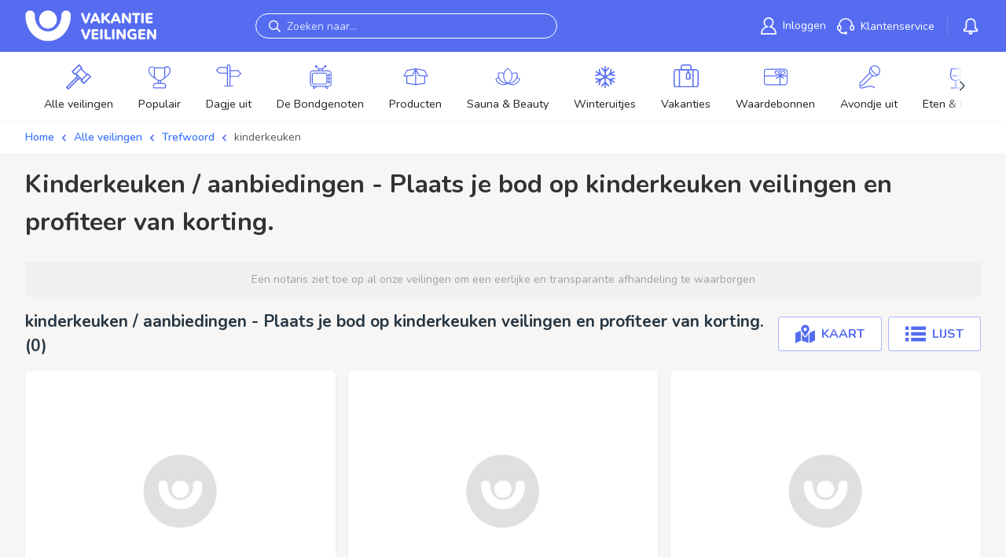

--- FILE ---
content_type: image/svg+xml
request_url: https://images.vakantieveilingen.nl/b6fc050e-aad2-4ff1-b670-79f824f333f4/7516ae.svg
body_size: 3521
content:
<?xml version="1.0" encoding="utf-8"?>
<svg xmlns="http://www.w3.org/2000/svg" xmlns:xlink="http://www.w3.org/1999/xlink" version="1.1" x="0px" y="0px" viewBox="0 0 50 50" style="enable-background:new 0 0 50 50;">
<style type="text/css">
	.st0{display:none;}
	.st1{display:inline;}
	.st2{fill:#556CF1;}
</style>
<g id="Layer_1" class="st0">
	<g id="Layer_2_00000009577071770632957000000015306384182041635735_" class="st1">
		<g id="collection_00000070087891698072438490000001040921905725416879_">
			<g>
				<path class="st2" d="M15.1,28.1h19.8v6.5c0,2,1.7,3.7,3.8,3.7h1.7c2.1,0,3.8-1.7,3.8-3.7v-0.5l0.2,0.1c0.3,0.2,0.8,0.2,1.2,0.2&#xA;					c0.1,0,0.1,0,0.2,0c1.9,0,3.5-1.6,3.6-3.5V20.4c0-2-1.6-3.6-3.6-3.6h-0.1c-0.4,0-0.9,0.1-1.2,0.2h-0.2v-0.5c0-2-1.7-3.7-3.8-3.7&#xA;					h-1.7c-2.1,0-3.8,1.7-3.8,3.7v6.1H15.1v-6.1c0-2-1.7-3.7-3.8-3.7H9.6c-2.1,0-3.8,1.7-3.8,3.7V17H5.6c-0.3-0.2-0.8-0.2-1.2-0.2&#xA;					c-2-0.1-3.6,1.5-3.7,3.5v10.5c0,2,1.6,3.6,3.6,3.6h0.1c0.3,0,0.7-0.1,1.2-0.2h0.2v0.5c0,2,1.7,3.7,3.8,3.7h1.7&#xA;					c2.1,0,3.8-1.7,3.8-3.7C15.1,34.7,15.1,28.1,15.1,28.1z M40.4,36.8h-1.7c-1.1,0-2.1-0.9-2.1-2V16.5c0-1.2,0.9-2.1,2.1-2.1h1.7&#xA;					c1.1,0,2.1,0.9,2.1,2v18.2C42.5,35.9,41.6,36.8,40.4,36.8z M11.4,36.8H9.7c-1.1,0-2.1-0.9-2.1-2V16.5c0-1.2,0.9-2.1,2.1-2.1h1.7&#xA;					c1.1,0,2.1,0.9,2.1,2v18.2C13.5,35.9,12.6,36.8,11.4,36.8z M45.7,32.8L45.7,32.8c-0.6,0-1-0.2-1.4-0.4h-0.1V18.8h0.1&#xA;					c0.4-0.3,0.8-0.4,1.3-0.4c1.1,0,2.1,0.9,2.1,2v10.4C47.8,31.9,46.9,32.8,45.7,32.8z M4.6,32.8c-1.1,0-2.1-0.9-2.1-2V20.4&#xA;					c0-1.1,0.9-2,2-2h0.1c0.5,0,0.9,0.2,1.3,0.4H6v13.6H5.9C5.6,32.7,5.2,32.8,4.6,32.8z M35,26.5H15.2v-2.3H35V26.5z"/>
			</g>
		</g>
	</g>
</g>
<g id="Laag_2">
	<g>
		<path class="st2" d="M40.6,11.9H29.9c-0.1-0.8-0.4-1.6-0.9-2.2L33,6c0.3,0.1,0.6,0.2,1,0.2c1.3,0,2.4-1.1,2.4-2.4&#xA;			c0-1.3-1.1-2.4-2.4-2.4c-1.3,0-2.4,1.1-2.4,2.4c0,0.3,0.1,0.6,0.2,0.9l-4.1,3.7c-0.8-0.5-1.7-0.8-2.8-0.8c-1,0-1.9,0.3-2.7,0.8&#xA;			l-4.1-3.7c0.1-0.3,0.2-0.6,0.2-0.9c0-1.3-1.1-2.4-2.4-2.4c-1.3,0-2.4,1.1-2.4,2.4c0,1.3,1.1,2.4,2.4,2.4c0.3,0,0.7-0.1,1-0.2&#xA;			l4,3.6c-0.5,0.7-0.8,1.4-0.9,2.3H9.6c-3.3,0-6,2.7-6,6v20.4c0,3.3,2.7,6,6,6h0.7v3.4c0,0.5,0.4,0.9,0.9,0.9h1.2&#xA;			c0.2,0,0.4-0.1,0.6-0.2l4.2-4h15.6l4.2,4c0.2,0.2,0.4,0.2,0.6,0.2H39c0.5,0,0.9-0.4,0.9-0.9v-3.4h0.7c3.3,0,6-2.7,6-6V17.9&#xA;			C46.7,14.6,44,11.9,40.6,11.9z M34,3.2c0.3,0,0.6,0.3,0.6,0.6c0,0.3-0.3,0.6-0.6,0.6c-0.3,0-0.6-0.3-0.6-0.6&#xA;			C33.4,3.5,33.7,3.2,34,3.2z M15.4,3.8c0-0.3,0.3-0.6,0.6-0.6c0.3,0,0.6,0.3,0.6,0.6c0,0.3-0.3,0.6-0.6,0.6&#xA;			C15.6,4.4,15.4,4.1,15.4,3.8z M24.9,9.3c1.5,0,2.8,1.1,3.1,2.5h-6.3C22.1,10.4,23.4,9.3,24.9,9.3z M12.1,46.8l0-2.5h2.6L12.1,46.8&#xA;			z M38.1,46.8l-2.6-2.5h2.6V46.8z M44.9,38.3c0,2.3-1.9,4.2-4.2,4.2H9.6c-2.3,0-4.2-1.9-4.2-4.2V17.9c0-2.3,1.9-4.2,4.2-4.2h31.1&#xA;			c2.3,0,4.2,1.9,4.2,4.2V38.3z"/>
		<path class="st2" d="M33.8,16.5h-22c-2.4,0-4.3,1.9-4.3,4.3v14.9c0,2.4,1.9,4.3,4.3,4.3h22c2.4,0,4.3-1.9,4.3-4.3V20.8&#xA;			C38.1,18.4,36.2,16.5,33.8,16.5z M36.3,35.7c0,1.4-1.1,2.5-2.5,2.5h-22c-1.4,0-2.5-1.1-2.5-2.5V20.8c0-1.4,1.1-2.5,2.5-2.5h22&#xA;			c1.4,0,2.5,1.1,2.5,2.5V35.7z"/>
		<path class="st2" d="M41.5,18.4c-1.5,0-2.7,1.2-2.7,2.7c0,1.5,1.2,2.7,2.7,2.7c1.5,0,2.7-1.2,2.7-2.7C44.2,19.6,43,18.4,41.5,18.4&#xA;			z M41.5,22.1c-0.5,0-1-0.4-1-1c0-0.5,0.4-1,1-1c0.5,0,1,0.4,1,1C42.4,21.7,42,22.1,41.5,22.1z"/>
		<path class="st2" d="M41.5,25.3c-1.5,0-2.7,1.2-2.7,2.7s1.2,2.7,2.7,2.7c1.5,0,2.7-1.2,2.7-2.7S43,25.3,41.5,25.3z M41.5,29&#xA;			c-0.5,0-1-0.4-1-1c0-0.5,0.4-1,1-1c0.5,0,1,0.4,1,1C42.4,28.5,42,29,41.5,29z"/>
		<path class="st2" d="M41.5,32.1c-1.5,0-2.7,1.2-2.7,2.7c0,1.5,1.2,2.7,2.7,2.7c1.5,0,2.7-1.2,2.7-2.7C44.2,33.3,43,32.1,41.5,32.1&#xA;			z M41.5,35.8c-0.5,0-1-0.4-1-1c0-0.5,0.4-1,1-1c0.5,0,1,0.4,1,1C42.4,35.4,42,35.8,41.5,35.8z"/>
	</g>
</g>
</svg>

--- FILE ---
content_type: image/svg+xml
request_url: https://images.vakantieveilingen.nl/41f3c07c-8859-4b37-94cc-c953f47049e4/414ef5.svg
body_size: 4188
content:
<?xml version="1.0" encoding="utf-8"?>
<svg xmlns="http://www.w3.org/2000/svg" xmlns:xlink="http://www.w3.org/1999/xlink" version="1.1" id="Layer_1" x="0px" y="0px" viewBox="0 0 50 50" style="enable-background:new 0 0 50 50;">
<style type="text/css">
	.st0{fill:none;stroke:#556CF1;stroke-width:1.8425;stroke-linecap:round;stroke-linejoin:round;stroke-miterlimit:10;}
	.st1{fill:#556CF1;}
	.st2{display:none;}
	.st3{display:inline;}
	.st4{fill:#F76861;}
	.st5{fill:none;stroke:#556CF1;stroke-width:1.8425;stroke-miterlimit:10;}
	.st6{fill:none;stroke:#556CF1;stroke-width:1.8425;stroke-linecap:round;stroke-miterlimit:10;}
	.st7{fill:none;stroke:#CCAC00;stroke-width:1.8425;stroke-linejoin:round;stroke-miterlimit:10;}
	.st8{fill:none;stroke:#CCAC00;stroke-width:1.8425;stroke-miterlimit:10.0001;}
	.st9{fill:none;stroke:#CCAC00;stroke-width:1.8425;stroke-linecap:round;stroke-linejoin:round;stroke-miterlimit:10;}
	.st10{fill:none;stroke:#CCAC00;stroke-width:1.8425;stroke-miterlimit:10;}
	.st11{fill:none;stroke:#556CF1;stroke-width:1.8425;stroke-linecap:round;stroke-linejoin:round;stroke-miterlimit:10.0001;}
	.st12{fill:#FFFFFF;stroke:#556CF1;stroke-width:1.8425;stroke-linecap:round;stroke-linejoin:round;stroke-miterlimit:10;}
	.st13{fill:none;stroke:#556CF1;stroke-width:1.8425;stroke-linecap:round;stroke-linejoin:round;stroke-miterlimit:10.0002;}
	.st14{fill:none;stroke:#556CF1;stroke-width:1.8425;stroke-linecap:round;stroke-linejoin:round;stroke-miterlimit:9.9996;}
	.st15{fill:none;stroke:#556CF1;stroke-width:1.8425;stroke-miterlimit:9.9996;}
	.st16{fill:none;stroke:#556CF1;stroke-width:1.8425;stroke-linejoin:round;stroke-miterlimit:10;}
	.st17{fill:none;stroke:#556CF1;stroke-width:1.8425;stroke-linecap:round;stroke-linejoin:bevel;stroke-miterlimit:10;}
	.st18{fill:none;stroke:#556CF1;stroke-width:1.7008;stroke-linecap:round;stroke-miterlimit:10;}
	.st19{fill:none;stroke:#556CF1;stroke-width:1.9843;stroke-linecap:round;stroke-miterlimit:10;}
	.st20{fill:none;stroke:#556CF1;stroke-width:2;stroke-miterlimit:10;}
	.st21{fill:none;stroke:#556CF1;stroke-width:2;stroke-linecap:round;stroke-linejoin:round;stroke-miterlimit:10;}
	.st22{fill:#5A96FF;stroke:#556CF1;stroke-miterlimit:10;}
	.st23{fill:none;stroke:#556CF1;stroke-width:2;stroke-linecap:round;stroke-miterlimit:10;}
	.st24{fill:none;stroke:#556CF1;stroke-width:1.9843;stroke-linecap:round;stroke-linejoin:round;stroke-miterlimit:10;}
</style>
<g id="Layer_1_00000021810053178938130860000004946620729809629628_">
	<g id="Layer_2_00000069369878138575994190000015454053842503256454_">
		<g id="collection">
			<g id="hotels">
				<path class="st1" d="M48.1,33.9H1.9c-0.5,0-0.9-0.4-0.9-0.9v-4.6c0-0.5,0.4-0.9,0.9-0.9h46.2c0.5,0,0.9,0.4,0.9,0.9v4.6&#xA;					C49,33.5,48.6,33.9,48.1,33.9z M2.8,32.2h44.5v-2.8H2.8V32.2z"/>
				<path class="st1" d="M46.4,39.9h-1.1c-1.4,0-2.6-1.2-2.6-2.6l0,0v-4.3c0-0.5,0.4-0.9,0.9-0.9h4.5c0.5,0,0.9,0.4,0.9,0.9v4.3&#xA;					C49,38.8,47.8,39.9,46.4,39.9L46.4,39.9z M44.5,33.9v3.4c0,0.5,0.4,0.9,0.9,0.9h1.1c0.5,0,0.9-0.4,0.9-0.9v-3.4H44.5z"/>
				<path class="st1" d="M4.7,39.9H3.6c-1.4,0-2.6-1.2-2.6-2.6l0,0v-4.3c0-0.5,0.4-0.9,0.9-0.9h4.5c0.5,0,0.9,0.4,0.9,0.9v4.3&#xA;					C7.3,38.8,6.2,39.9,4.7,39.9L4.7,39.9z M2.8,33.9v3.4c0,0.5,0.4,0.9,0.9,0.9l0,0h1.1c0.5,0,0.9-0.4,0.9-0.9v-3.4H2.8z"/>
				<path class="st1" d="M48,29.4c-0.5,0-0.9-0.4-0.9-0.9c0-6.5-7.4-9.8-22.1-9.8c-0.5,0-0.9-0.4-0.9-0.9c0-0.5,0.4-0.9,0.9-0.9&#xA;					c15.9,0,24,4,24,11.5C48.9,29,48.5,29.4,48,29.4z"/>
				<path class="st1" d="M1.9,29.4C1.4,29.4,1,29,1,28.5C1,20.8,9.1,17,25.1,17c0.5,0,0.9,0.4,0.9,0.9c0,0.5-0.4,0.9-0.9,0.9&#xA;					c-14.7-0.2-22.2,3.2-22.2,9.8C2.8,28.9,2.3,29.3,1.9,29.4z"/>
				<path class="st1" d="M7.6,20.8c-0.5,0-0.8-0.4-0.9-0.8l-0.5-3.5c-0.3-2.6,1.5-5,4.1-5.3c0,0,0,0,0.1,0l8-1.1&#xA;					c1.3-0.2,2.5,0.2,3.5,1c1.1,0.8,1.6,1.9,1.8,3.2l0.4,3.2c0.1,0.5-0.3,0.9-0.8,1c-0.5,0.1-0.9-0.3-1-0.8L22,14.5&#xA;					c-0.1-0.8-0.5-1.5-1.2-2c-0.6-0.5-1.3-0.7-2.2-0.6l-8,1.1c-1.6,0.3-2.8,1.7-2.6,3.4l0.5,3.5c0.1,0.5-0.2,0.9-0.6,1&#xA;					C7.8,20.8,7.8,20.8,7.6,20.8L7.6,20.8z"/>
				<path class="st1" d="M41.7,20.8L41.7,20.8c-0.5,0-0.9-0.5-0.9-1l0.5-3.5c0.2-1.6-1-3.2-2.6-3.3l0,0l-8-1.1&#xA;					c-0.8-0.1-1.5,0.1-2.2,0.6c-0.6,0.5-1.1,1.3-1.2,2L27,17.8c-0.1,0.5-0.5,0.9-1,0.8c-0.5-0.1-0.9-0.5-0.8-1l0.4-3.2&#xA;					c0.1-1.3,0.8-2.4,1.8-3.2c1-0.8,2.3-1.2,3.5-1l8.1,1.2c2.6,0.4,4.4,2.7,4,5.2c0,0,0,0,0,0.1l-0.5,3.5&#xA;					C42.4,20.6,42.1,20.8,41.7,20.8z"/>
			</g>
		</g>
	</g>
</g>
</svg>

--- FILE ---
content_type: text/javascript
request_url: https://www.vakantieveilingen.nl/dist/js/web.js?v=UCI9B92UD2QobwwrZF0e5ubdCtAafs2gciywL0NotD0
body_size: 97021
content:
(()=>{var e,t,a,n,l,o,r,i,c={32(e,t,a){"use strict";a.a(e,async(e,n)=>{try{a.d(t,{A:()=>k});var l=a(6708),o=a(280),r=a(23464),i=a.n(r),c=a(6413),s=e([o,c]);[o,c]=s.then?(await s)():s;const d={key:0,class:"auction__bid justify-content-center p-0"},u={class:"m-0 text-15"},m={class:"auction__bid--displayname"},p={class:"auction__bid--time"},v={key:0,class:"auction__bid--icon auction__bid-extrainfo","data-bs-toggle":"modal","data-bs-target":"#info-modal"},h={class:"auction__bid--displayname"},f={class:"auction__bid--time"},y={key:3,class:"auction__bid--more"},g=1,b=50,k={__name:"BidHistory",props:{lot:Object,userId:String},setup(e){const t=(0,l.ref)(0),a=e,n=(0,l.computed)(()=>a.lot&&a.lot.bidList&&a.lot.bidList.length>0),r=(0,l.computed)(()=>a.lot&&a.lot.bidList&&0===a.lot.bidList.length),s=(0,l.computed)(()=>n.value?a.lot.bidList.slice(0,V()):[]),k=(0,l.computed)(()=>a.lot&&a.lot.bidList&&a.lot.bidList.length>g),E=(0,l.computed)(()=>t.value>0),N=(0,l.computed)(()=>t.value<w()),V=()=>a.lot&&a.lot.bidList?Math.min(a.lot.bidList.length,g+b*t.value):0,w=()=>Math.ceil((a.lot.bidList.length-g)/b),B=()=>{t.value=(0,o.q)(t.value+1,0,w())},_=()=>{t.value=0};return(t,a)=>((0,l.openBlock)(),(0,l.createElementBlock)(l.Fragment,null,[r.value?((0,l.openBlock)(),(0,l.createElementBlock)("div",d,[(0,l.createElementVNode)("p",u,(0,l.toDisplayString)((0,l.unref)(c.t)("BidHistory_NoBidsText")),1)])):(0,l.createCommentVNode)("v-if",!0),n.value?((0,l.openBlock)(!0),(0,l.createElementBlock)(l.Fragment,{key:1},(0,l.renderList)(s.value.slice(0,1),t=>((0,l.openBlock)(),(0,l.createElementBlock)("div",{class:"auction__bid auction__bid--current",key:t.createdOn},[((0,l.openBlock)(),(0,l.createElementBlock)("svg",{class:(0,l.normalizeClass)(["auction__bid--icon",{"auction__bid--user":t.userId===e.userId}]),focusable:"false","aria-hidden":"true",viewBox:"0 0 10 16"},[...a[0]||(a[0]=[(0,l.createElementVNode)("path",{fill:"currentColor",stroke:"currentColor","stroke-linejoin":"round","stroke-width":"1.44",d:"m6.1 1-.01 5.83H9L3.9 14.6V8.77H1L6.1 1Z"},null,-1)])],2)),(0,l.createElementVNode)("span",{class:(0,l.normalizeClass)(["auction__bid--amount",{"auction__bid--ab":t.autoBid}])}," € "+(0,l.toDisplayString)(t.amount),3),(0,l.createElementVNode)("span",m,(0,l.toDisplayString)(t.displayName),1),(0,l.createElementVNode)("span",p,(0,l.toDisplayString)((0,l.unref)(i())(t.createdOn).format("HH:mm:ss")),1)]))),128)):(0,l.createCommentVNode)("v-if",!0),n.value?((0,l.openBlock)(!0),(0,l.createElementBlock)(l.Fragment,{key:2},(0,l.renderList)(s.value.slice(1),t=>((0,l.openBlock)(),(0,l.createElementBlock)("div",{class:"auction__bid",key:t.createdOn},[s.value.filter(e=>e.amount==t.amount).length>1?((0,l.openBlock)(),(0,l.createElementBlock)("span",v,[...a[1]||(a[1]=[(0,l.createElementVNode)("span",{class:"icon"},[(0,l.createElementVNode)("i",{class:"fas fa-info-circle"})],-1)])])):(0,l.createCommentVNode)("v-if",!0),((0,l.openBlock)(),(0,l.createElementBlock)("svg",{else:"",class:(0,l.normalizeClass)(["auction__bid--icon",{"auction__bid--user":t.userId===e.userId}]),focusable:"false","aria-hidden":"true",viewBox:"0 0 10 16"},[...a[2]||(a[2]=[(0,l.createElementVNode)("path",{fill:"currentColor",stroke:"currentColor","stroke-linejoin":"round","stroke-width":"1.44",d:"m6.1 1-.01 5.83H9L3.9 14.6V8.77H1L6.1 1Z"},null,-1)])],2)),(0,l.createElementVNode)("span",{class:(0,l.normalizeClass)(["auction__bid--amount",{"auction__bid--user":t.userId===e.userId&&s.value.filter(e=>e.amount==t.amount).length<2}])}," € "+(0,l.toDisplayString)(t.amount),3),(0,l.createElementVNode)("span",h,(0,l.toDisplayString)(t.displayName),1),(0,l.createElementVNode)("span",f,(0,l.toDisplayString)((0,l.unref)(i())(t.createdOn).format("HH:mm:ss")),1)]))),128)):(0,l.createCommentVNode)("v-if",!0),k.value?((0,l.openBlock)(),(0,l.createElementBlock)("div",y,[E.value?((0,l.openBlock)(),(0,l.createElementBlock)("div",{key:0,class:"cursor-pointer",onClick:_},[...a[3]||(a[3]=[(0,l.createElementVNode)("span",{class:"icon"},[(0,l.createElementVNode)("i",{class:"fas fa-chevron-up"})],-1)])])):(0,l.createCommentVNode)("v-if",!0),N.value?((0,l.openBlock)(),(0,l.createElementBlock)("div",{key:1,class:"cursor-pointer",onClick:B},[...a[4]||(a[4]=[(0,l.createElementVNode)("span",{class:"icon"},[(0,l.createElementVNode)("i",{class:"fas fa-chevron-down"})],-1)])])):(0,l.createCommentVNode)("v-if",!0)])):(0,l.createCommentVNode)("v-if",!0)],64))}};n()}catch(e){n(e)}})},107(e,t,a){"use strict";a.a(e,async(e,n)=>{try{a.d(t,{A:()=>g});var l=a(6708),o=a(6844),r=a(37481),i=a(8666),c=a(57651),s=a(34039),d=a(54754),u=a(6413),m=e([c,u]);[c,u]=m.then?(await m)():m;const p={class:"position-relative"},v={class:"auctions-wrapper"},h={class:"auction-list row"},f={key:0,class:"text-center auction-overview__loader"},y={key:1,class:"mt-3 p-0 mb-4",style:{"background-color":"#f7f6f5","border-radius":"12px",padding:"16px"}},g={__name:"AuctionList",props:{pageSession:String,serverDateTime:{type:Number,default:null,required:!1},currentPage:{type:Number,default:1,required:!1},itemsPerPage:{type:Number,default:9,required:!1},categoryId:{type:String,default:"",required:!1},userIsAuthenticated:{type:Boolean,default:!1,required:!1},apiUrl:{type:String,default:"lots/all",required:!1},recentlyViewed:{type:Boolean,default:!1,required:!1},auctionId:{type:String,required:!1},column:{type:Number,default:3,required:!1},search:{type:String,required:!1},smallAuctionCard:{type:Boolean,default:!1,required:!1},showTitle:{type:Boolean,default:!1},hideNotFound:{type:Boolean,default:!1},gallery:{type:Boolean,default:!0,required:!1},openNewTab:{type:Boolean,default:!1,required:!1},lots:{type:Array,default:null,required:!1}},setup(e){const t=e,a=(0,l.ref)(t.serverDateTime??Math.floor(Date.now()/1e3));new i.xv(()=>{a.value+=1},1e3).start(),PubSub.subscribe("SERVERTIME",(e,t)=>{a.value=t}),PubSub.subscribe("TIME",(e,t)=>{a.value=t});const n=(0,l.ref)("all"),m=(0,l.ref)(t.currentPage),g=(0,l.ref)(!1),b=(0,l.ref)([]),k=(0,l.ref)([]),{socketConnection:E,connectWebSocket:N,joinLotList:V,leaveLot:w}=(0,o.h)(),{totalPages:B,totalItems:_,initLoading:A,fetchLots:x}=(0,r.a)(t);(0,l.onMounted)(()=>{t.lots?(b.value=t.lots,A.value=!1,N(()=>{V(t.lots.filter(e=>e.lotId).map(e=>e.lotId))})):N(()=>{t.recentlyViewed?S():x(m,n,e=>{b.value=e,V(e.map(e=>e.lotId)),T()})})});const S=()=>{const e=JSON.parse(s.A.get("recentlyViewed"))||[],a=e.findIndex(e=>e===t.auctionId);a>-1&&e.splice(a,1),d.A.post("lots/all-by-auctions",{AuctionIds:e}).then(e=>{const t=e.data.data;b.value=t.lots,V(b.value.map(e=>e.lotId))}).catch(e=>console.error(e))},C=e=>{w(e.lotId),k.value.push(e.auctionId),I()},I=()=>{setTimeout(()=>{d.A.post("lots/all-by-auctions",{AuctionIds:k.value}).then(e=>{const t=e.data.data.lots;t.forEach(e=>{const t=b.value.find(t=>t.auctionId===e.auctionId);t&&Object.assign(t,e)}),V(t.map(e=>e.lotId))}).catch(e=>console.error(e)),k.value=[]},8e3)},T=()=>{const e=document.getElementById("auction-list-load-more");e&&new IntersectionObserver(e=>{e.forEach(e=>{e.isIntersecting&&D()})},{root:null,threshold:0}).observe(e)},D=()=>{g.value=!0,m.value<B.value?(m.value+=1,x(m,n,e=>{b.value.push(...e),V(e.map(e=>e.lotId)),g.value=!1})):g.value=!1};(0,l.watch)(_,()=>{const e=document.getElementById("lot-counter");e&&(e.innerHTML=`${_.value}`)});const L=(0,l.computed)(()=>{var e;return(null===(e=t.lots)||void 0===e?void 0:e.map(e=>e.lotId).filter(Boolean).join(","))??""});return(0,l.watch)(L,(e,a)=>{if(t.lots){if(a){const t=new Set(a.split(",").filter(Boolean)),n=new Set(e.split(",").filter(Boolean));t.forEach(e=>{n.has(e)||w(e)})}b.value=t.lots,V(t.lots.filter(e=>e.lotId).map(e=>e.lotId)),A.value=!1}}),(n,o)=>((0,l.openBlock)(),(0,l.createElementBlock)("div",p,[(0,l.createCommentVNode)(" Auction List "),(0,l.createElementVNode)("div",v,[(0,l.createElementVNode)("div",h,[(0,l.unref)(A)?((0,l.openBlock)(),(0,l.createElementBlock)(l.Fragment,{key:1},(0,l.renderList)(6,e=>(0,l.createElementVNode)("div",{key:e,class:(0,l.normalizeClass)(["col-12 col-md-6 auction",["col-lg-"+12/t.column]])},[...o[0]||(o[0]=[(0,l.createElementVNode)("a",{class:"card is-loading"},[(0,l.createElementVNode)("img",{class:"card-img-top",src:"/dist/images/logo-placeholder.png",alt:""}),(0,l.createElementVNode)("div",{class:"card-body"},[(0,l.createElementVNode)("h3")]),(0,l.createElementVNode)("div",{class:"auction__information card-information"},[(0,l.createElementVNode)("span"),(0,l.createElementVNode)("span")])],-1)])],2)),64)):((0,l.openBlock)(!0),(0,l.createElementBlock)(l.Fragment,{key:0},(0,l.renderList)(b.value,t=>((0,l.openBlock)(),(0,l.createBlock)(c.A,{key:t.auctionId,class:(0,l.normalizeClass)(["auction",[e.gallery?"col-12 col-md-6 col-lg-6 col-xl-4":"col-12"]]),"server-date-time":a.value,lot:t,"user-is-authenticated":e.userIsAuthenticated,"small-auction-card":e.smallAuctionCard,"view-type":e.gallery?"gallery":"list","open-new-tab":e.openNewTab,onClosingLot:C},null,8,["class","server-date-time","lot","user-is-authenticated","small-auction-card","view-type","open-new-tab"]))),128))])]),(0,l.createCommentVNode)(" Load more trigger "),o[2]||(o[2]=(0,l.createElementVNode)("div",{id:"auction-list-load-more"},null,-1)),(0,l.createCommentVNode)(" Loading Spinner "),g.value?((0,l.openBlock)(),(0,l.createElementBlock)("div",f,[...o[1]||(o[1]=[(0,l.createElementVNode)("p",{class:"is-loading"},null,-1)])])):(0,l.createCommentVNode)("v-if",!0),(0,l.createCommentVNode)(" No Auction Message "),b.value.length<1&&!(0,l.unref)(A)&&!e.hideNotFound?((0,l.openBlock)(),(0,l.createElementBlock)("div",y,[(0,l.createElementVNode)("p",null,(0,l.toDisplayString)((0,l.unref)(u.t)("Auctions_NoAuctionsFound")),1)])):(0,l.createCommentVNode)("v-if",!0)]))}};n()}catch(e){n(e)}})},181(e,t,a){"use strict";a.a(e,async(e,n)=>{try{a.d(t,{A:()=>Le});var l=a(6708),o=a(50206),r=a(14016),i=a(8666),c=a(90314),s=a(70674),d=a(56880),u=a(8836),m=a(6413),p=a(12173),v=a(82183),h=a(4766),f=a(73865),y=a(70684),g=a(97703),b=a(97689),k=a(70397),E=a(58400),N=e([c,m,v,h,f,y,g,b,k]);[c,m,v,h,f,y,g,b,k]=N.then?(await N)():N;const V={key:0,class:"auction__block-wrapper pb-1"},w={class:"closing-text fw-bold text-black"},B={class:"auction__block"},_={class:"auction__body"},A={class:"px-3"},x={class:"text-pink fw-bold text-21 my-0"},S={class:"mb-0 mt-3"},C={class:"d-flex align-items-center flex-column p-5 py-3"},I={key:1,class:"auction__block-wrapper mb-1"},T={key:0,class:"closing-text"},D={key:1,class:"auction__block-loading"},L={key:2,class:"auction__block-loading"},M={class:"auction-connection-lost"},q={class:"mt-4 title"},O={key:3},P={class:"auction__block"},z={class:"auction__block-header"},U={key:0,class:"auction__countdown"},H={key:1,class:"my-4"},$={class:"text-21 mt-2 mb-2"},F={key:1,class:"auction__body"},R={key:0},j={key:0},G={class:"alert-n warning mb-3"},W={class:"m-0"},Q={href:"/myauctions/wonauctions",class:"btn-n"},K={key:1,class:"d-flex flex-column"},J={class:"auction__bid-input control is-expanded"},Z=["innerHTML"],Y={key:1,class:"auction__bid-error-holder"},X={key:2,class:"auction__bid-error-holder"},ee=["innerHTML"],te={key:4,class:"field is-grouped auction__quick-bid justify-content-between auction__quick-bid--visible"},ae={key:1},ne={class:"text-error text-14"},le=["href"],oe={key:2,class:"auction__block__buttons"},re=["href"],ie=["href"],ce={key:2,class:"auction__body"},se={key:0},de={class:"text-green fw-bold text-32 my-3"},ue={class:"text-green fw-bold text-17 m-0"},me={class:"auction-button-holder mt-4"},pe=["href"],ve={key:1},he={key:2},fe={key:0},ye={class:"text-blue fw-bold text-21 mb-0 mt-3"},ge={class:"text-blue fw-bold text-21 m-0"},be={key:1,class:"text-blue fw-bold text-21 mb-0 mt-3"},ke={class:"auction-button-holder"},Ee={key:1},Ne={class:"p-3"},Ve=["href"],we={key:3,class:"auction__body"},Be={class:"fw-bold text-21 text-blue my-3"},_e={key:2,class:"d-flex align-items-center w-100 mt-4 ps-3"},Ae={class:"fw-bold m-0"},xe={class:"form-check form-switch ms-auto"},Se=15e3,Ce=2500,Ie=4,Te=4,De=12,Le={__name:"BidBlock",props:{auctionId:{type:String,required:!0},lotId:{type:String,required:!1},storeValue:Number,shippingCost:{type:Number,required:!1},initialTime:Number,laughingMinutes:{type:Number,required:!0},buyPrice:Number,enableDirectBuy:Boolean,isAuthenticated:{type:Boolean,default:!1},hasPhoneConfirmed:{type:Boolean,default:!1},userId:{type:String,required:!1},bidName:{type:String,required:!1},advertiser:{type:String,required:!1},requiredExternalCosts:{type:Array,required:!1,default:()=>[]}},setup(e){const t=e,a=(0,d.$)(),{minBid:n,maxBid:N,currentBid:Le,currentDateTime:Me,currentLot:qe}=(0,u.bP)(a);let Oe=null,Pe=null,ze=null,Ue=0;const He=window.location.pathname,$e=(0,l.ref)(t.lotId),Fe=(0,l.ref)(),Re=(0,l.ref)(null),je=(0,l.ref)(t.userId),Ge=(0,l.ref)(!1),We=(0,l.ref)(!1),Qe=(0,l.ref)(""),Ke=(0,l.ref)(!1),Je=(0,l.ref)(!0),Ze=(0,l.ref)(!1),Ye=(0,l.ref)(!1),Xe=(0,l.ref)(!1),et=(0,l.ref)(!1),tt=(0,l.ref)(0),at=(0,l.ref)(!1),nt=(0,l.ref)(),lt=(0,l.ref)(!1),ot=(0,l.ref)(0),rt=(0,l.ref)(!1),it=(0,l.ref)(!1);(0,l.onMounted)(()=>{a.setAuctionId(t.auctionId),ct(),o.Gd.subscribe("ONRECONNECTING",()=>{rt.value=!0})});const ct=()=>{o.Gd.subscribe("CONNECTED",(e,t)=>{Oe=t,rt.value=!1,$e.value&&0!==$e.value.length?st(Oe,$e.value):ut(),ht(),setInterval(()=>{"Disconnected"===Oe.state&&(0,o.K1)()},1e3)})},st=(e,a)=>{(0,s.Ok)(e,a,t.auctionId).then(e=>pt(e)).catch(t=>mt(t,e,a))},dt=()=>{Ue++,(0,s.qG)(t.auctionId).then(e=>st(Oe,e.lotId)).catch(()=>vt())},ut=()=>{ze=setInterval(dt,Ce),dt()},mt=(e,a,n)=>{"NotFound"===e.name&&(ze=setInterval(()=>{Ue++,(0,s.Ok)(a,n,t.auctionId).then(e=>pt(e)).catch(()=>vt())},Ce))},pt=e=>{ze&&(clearInterval(ze),ze=null);const t=(0,s.Rn)(e);$e.value=t.lotId,a.updateLot(t),Je.value=!1,setTimeout(()=>{ft()},500)},vt=()=>{Ue>=Ie&&(clearInterval(ze),Ze.value=!0)},ht=()=>{let e=null;const t=document.title;window.addEventListener("visibilitychange",()=>{"hidden"===document.visibilityState?e=setInterval(()=>{if(Me.value&&qe.value&&qe.value.endDateTime&&Me.value<qe.value.endDateTime){const e=(0,c.Q8)(qe.value.endDateTime-Me.value);document.title=`${e} | €${Le.value} - ${t}`}else document.title=`${(0,m.t)("Common_Closed")} | €${Le.value} - ${t}`},1e3):(clearInterval(e),document.title=t)},!1)},ft=()=>{it.value=!0,setTimeout(()=>{it.value=!1},300)},yt=async()=>{if(!1===gt())Ge.value=!0;else{const e=await bt(r.lh,Re.value);if(!1===e.success)at.value=!0,nt.value=e.message;else{let e=window.auction;e.price=Re.value,e.quantity=1;let a=`${$e.value}_${je.value}_${Re.value}`;window.digitalData.push({event:"bid_place",bid_id:a,auction_id:t.auctionId,lot_id:$e.value,items:[e]}),Re.value=null}}},gt=()=>Re.value>=n.value&&Re.value<=N.value,bt=async(e,t)=>{var a;const n=await Oe.invoke(e,$e.value,{a:parseInt(t,10)});return{success:0===n.errors.length,message:(null===(a=n.errors[0])||void 0===a?void 0:a.description)||"Er is een fout opgetreden"}},kt=()=>{window.location.reload()},Et=e=>{Re.value=e.toString(),Ke.value&&yt()},Nt=(0,l.computed)(()=>qe.value?Me.value<qe.value.endDateTime?"BIDDING":Me.value>=qe.value.endDateTime+3&&Xe.value?"SHOWWINRAR":"CLOSED":"INITIALIZING"),Vt=(0,l.computed)(()=>("SHOWWINRAR"===Nt.value||"CLOSED"===Nt.value)&&Xe.value&&qe.value.bidList.length>0?qe.value.bidList[0].displayName:"onbekend"),wt=(0,l.computed)(()=>""!==Vt.value&&qe.value.bidList.length>0&&qe.value.bidList[0].userId===je.value);function Bt(e,t){return(0,l.computed)(()=>{const a=Le.value,l=n.value,o=Math.ceil(a*(1+e)),r=a+t;let i=Math.max(o,r);return i=Math.max(i,l,a+1),i})}const _t=(0,l.computed)(()=>Math.max(n.value,Le.value+1)),At=Bt(.1,2),xt=Bt(.2,3),St=Bt(.3,5),Ct=(0,l.computed)(()=>Re.value?Re.value<n.value?(0,m.t)("Bidblock_Error_BidTooLow",{0:n.value}):Re.value>N.value?(0,m.t)("Bidblock_Error_BidTooHigh",{0:N.value}):(0,m.t)("Bidblock_Error_NoValidBid"):(0,m.t)("Bidblock_Error_NoValidBid")),It=(0,l.computed)(()=>{var e,t;return"INITIALIZING"===(null===(e=qe.value)||void 0===e?void 0:e.valueState)||"CLOSED"===(null===(t=qe.value)||void 0===t?void 0:t.valueState)});(0,l.watch)(Re,()=>{Ge.value=!1,et.value=!1,at.value=!1}),o.Gd.subscribe("ADDBID",(e,t)=>{$e.value===t.lotId&&(qe.value.bidList.unshift(t),ft())}),o.Gd.subscribe("SERVERTIME",(e,t)=>{if(!Pe){Fe.value=t,Me.value=Fe.value;const e=Date.now(),n=()=>{a.updateCurrentDateTime(Me.value+1)},l=()=>{a.updateCurrentDateTime(Fe.value+Math.floor((Date.now()-e)/1e3))};Pe=new i.xv(n,1e3,l),Pe.start()}}),o.Gd.subscribe("LOTCLOSED",(e,a)=>{if($e.value===a.lotId){if(Ye.value=null!==a.next,qe.value.bidList=a.bidList.map(i.VB).sort((e,t)=>e.amount>t.amount?-1:e.amount<t.amount||null===e.autoBid||t.autoBid>e.autoBid?1:null===t.autoBid||t.autoBid<e.autoBid?-1:0),Xe.value=!0,Oe.send("LeaveLotDetail",$e.value),wt.value){let e=window.auction;e.price=qe.value.bidList[0].amount,e.quantity=1,window.digitalData.push({event:"bid_won",lot_id:$e.value,auction_id:t.auctionId,items:[e]})}!Ye.value||wt.value||lt.value||(setTimeout(()=>{kt()},Se),Tt())}});const Tt=()=>{ot.value=Se/1e3+1;const e=setInterval(()=>{ot.value-=1,ot.value<=0&&clearInterval(e)},1e3)};return o.Gd.subscribe("DECLINED",(e,t)=>{var a,n=null==t||null===(a=t.errors)||void 0===a?void 0:a[0];console.log(n),(null==n?void 0:n.code)!==Te&&(null==n?void 0:n.code)!==De||(We.value=!0,Qe.value=n.description)}),o.Gd.subscribe("LAUGHINGSECOND",(e,t)=>{$e.value===t.lotId&&(lt.value=!0)}),o.Gd.subscribe("TIME",(e,t)=>{Me.value=t}),(a,n)=>((0,l.openBlock)(),(0,l.createElementBlock)(l.Fragment,null,[Ze.value?((0,l.openBlock)(),(0,l.createElementBlock)("div",V,[(0,l.createElementVNode)("div",w,(0,l.toDisplayString)((0,l.unref)(m.t)("BidBlock_AuctionClosed")),1),(0,l.createElementVNode)("div",B,[(0,l.createElementVNode)("div",_,[(0,l.createElementVNode)("div",A,[(0,l.createElementVNode)("p",x,(0,l.toDisplayString)((0,l.unref)(m.t)("BidBlock_DontMissIt")),1),(0,l.createElementVNode)("p",S,(0,l.toDisplayString)((0,l.unref)(m.t)("BidBlock_Subscribe")),1)]),n[8]||(n[8]=(0,l.createElementVNode)("hr",null,null,-1)),(0,l.createElementVNode)("div",C,[(0,l.createVNode)(g.A)])])])])):((0,l.openBlock)(),(0,l.createElementBlock)("div",I,[!(0,l.unref)(qe)||"INITIALIZING"!==Nt.value&&"BIDDING"!==Nt.value?(0,l.createCommentVNode)("v-if",!0):((0,l.openBlock)(),(0,l.createElementBlock)("div",T,[(0,l.createVNode)(b.A,{"current-date-time":(0,l.unref)(Me),"current-lot":(0,l.unref)(qe)},null,8,["current-date-time","current-lot"])])),!0===Je.value?((0,l.openBlock)(),(0,l.createElementBlock)("div",D,[...n[9]||(n[9]=[(0,l.createElementVNode)("p",{class:"is-loading"},null,-1)])])):!0===rt.value?((0,l.openBlock)(),(0,l.createElementBlock)("div",L,[(0,l.createElementVNode)("div",M,[n[10]||(n[10]=(0,l.createElementVNode)("i",{class:"fa fa-warning text-danger"},null,-1)),(0,l.createElementVNode)("h6",q,(0,l.toDisplayString)((0,l.unref)(m.t)("Error_NoInternet")),1)])])):((0,l.openBlock)(),(0,l.createElementBlock)("div",O,[(0,l.createElementVNode)("div",P,[(0,l.createElementVNode)("div",z,["CLOSED"!==Nt.value&&"SHOWWINRAR"!==Nt.value?((0,l.openBlock)(),(0,l.createElementBlock)("div",U,[(0,l.createVNode)(y.A,{"end-time":(0,l.unref)(qe).endDateTime,"date-now":(0,l.unref)(Me)},null,8,["end-time","date-now"])])):(0,l.createCommentVNode)("v-if",!0),"CLOSED"===Nt.value?((0,l.openBlock)(),(0,l.createElementBlock)("div",H,[n[11]||(n[11]=(0,l.createElementVNode)("div",{class:"dots-loader"},[(0,l.createElementVNode)("div"),(0,l.createElementVNode)("div"),(0,l.createElementVNode)("div"),(0,l.createElementVNode)("div"),(0,l.createElementVNode)("div")],-1)),(0,l.createElementVNode)("p",$,(0,l.toDisplayString)((0,l.unref)(m.t)("BidBlock_AndTheWinnerIs")),1)])):(0,l.createCommentVNode)("v-if",!0)]),"INITIALIZING"===Nt.value||"BIDDING"===Nt.value||"CLOSED"===Nt.value?((0,l.openBlock)(),(0,l.createBlock)(k.A,{key:0,class:"my-4","current-bid":(0,l.unref)(Le),"store-value":e.storeValue,"current-lot":(0,l.unref)(qe),"bid-change":it.value,advertiser:e.advertiser},null,8,["current-bid","store-value","current-lot","bid-change","advertiser"])):(0,l.createCommentVNode)("v-if",!0),"BIDDING"===Nt.value||"INITIALIZING"===Nt.value?((0,l.openBlock)(),(0,l.createElementBlock)("div",F,[!0===t.hasPhoneConfirmed&&!0===t.isAuthenticated?((0,l.openBlock)(),(0,l.createElementBlock)("div",R,[We.value?((0,l.openBlock)(),(0,l.createElementBlock)("div",j,[(0,l.createElementVNode)("div",G,[n[12]||(n[12]=(0,l.createElementVNode)("svg",{focusable:"false","aria-hidden":"true",viewBox:"0 0 24 24",class:"icon-error me-3"},[(0,l.createElementVNode)("path",{d:"M11 15h2v2h-2zm0-8h2v6h-2zm.99-5C6.47 2 2 6.48 2 12s4.47 10 9.99 10C17.52 22 22 17.52 22 12S17.52 2 11.99 2zM12 20c-4.42 0-8-3.58-8-8s3.58-8 8-8 8 3.58 8 8-3.58 8-8 8z"})],-1)),(0,l.createElementVNode)("p",W,(0,l.toDisplayString)(Qe.value),1)]),(0,l.createElementVNode)("a",Q,[(0,l.createTextVNode)((0,l.toDisplayString)((0,l.unref)(m.t)("Button_GoPayment"))+" ",1),n[13]||(n[13]=(0,l.createElementVNode)("i",{class:"far fa-chevron-right ms-3"},null,-1))])])):((0,l.openBlock)(),(0,l.createElementBlock)("div",K,[(0,l.createElementVNode)("div",J,[(0,l.createVNode)(h.A,{label:(0,l.unref)(m.t)("BidBlock_Input"),modelValue:Re.value,"onUpdate:modelValue":n[0]||(n[0]=e=>Re.value=e),onKeydownEnter:yt,"show-error":Ge.value,prefix:"€","hide-success":"","hide-error-text":""},null,8,["label","modelValue","show-error"]),(0,l.createElementVNode)("button",{class:(0,l.normalizeClass)(["btn-n",[Ke.value?"btn-n-border btn-n-pink":"btn-n-pink"]]),onClick:(0,l.withModifiers)(yt,["prevent"])},(0,l.toDisplayString)((0,l.unref)(m.t)("BidBlock_BidButton")),3)]),Ge.value?((0,l.openBlock)(),(0,l.createElementBlock)("div",{key:0,class:"text-error text-14 mt-3",innerHTML:Ct.value},null,8,Z)):(0,l.createCommentVNode)("v-if",!0),et.value?((0,l.openBlock)(),(0,l.createElementBlock)("div",Y,[(0,l.createElementVNode)("button",{class:"delete btn btn-text btn-sm",onClick:n[1]||(n[1]=e=>et.value=!1)},[...n[14]||(n[14]=[(0,l.createElementVNode)("i",{class:"fas fa-times-circle"},null,-1)])]),n[15]||(n[15]=(0,l.createTextVNode)(" Je autobod van ",-1)),(0,l.createElementVNode)("strong",null,"€ "+(0,l.toDisplayString)(tt.value),1),n[16]||(n[16]=(0,l.createTextVNode)(" is geplaatst ",-1))])):(0,l.createCommentVNode)("v-if",!0),at.value?((0,l.openBlock)(),(0,l.createElementBlock)("div",X,[(0,l.createElementVNode)("button",{class:"delete btn btn-text btn-sm",onClick:n[2]||(n[2]=e=>at.value=!1)},[...n[17]||(n[17]=[(0,l.createElementVNode)("i",{class:"fas fa-times-circle"},null,-1)])]),(0,l.createElementVNode)("span",{innerHTML:nt.value},null,8,ee)])):(0,l.createCommentVNode)("v-if",!0),null!==(0,l.unref)(qe)?((0,l.openBlock)(),(0,l.createElementBlock)("div",{key:3,class:(0,l.normalizeClass)(["d-flex flex-row align-self-center auction__quick-bid mt-3",{"auction__quick-bid--visible":!0}])},[(0,l.createElementVNode)("button",{class:(0,l.normalizeClass)(["suggested-btn",{fill:Ke.value}]),onClick:n[3]||(n[3]=e=>Et(_t.value))}," € "+(0,l.toDisplayString)(_t.value),3),(0,l.unref)(At)<(0,l.unref)(N)&&(0,l.unref)(At)<e.storeValue?((0,l.openBlock)(),(0,l.createElementBlock)("button",{key:0,class:(0,l.normalizeClass)(["suggested-btn",{fill:Ke.value}]),onClick:n[4]||(n[4]=e=>Et((0,l.unref)(At)))}," € "+(0,l.toDisplayString)((0,l.unref)(At)),3)):(0,l.createCommentVNode)("v-if",!0),(0,l.unref)(xt)<(0,l.unref)(N)&&(0,l.unref)(xt)<e.storeValue?((0,l.openBlock)(),(0,l.createElementBlock)("button",{key:1,class:(0,l.normalizeClass)(["suggested-btn",{fill:Ke.value}]),onClick:n[5]||(n[5]=e=>Et((0,l.unref)(xt)))}," € "+(0,l.toDisplayString)((0,l.unref)(xt)),3)):(0,l.createCommentVNode)("v-if",!0),(0,l.unref)(St)<(0,l.unref)(N)&&(0,l.unref)(St)<e.storeValue?((0,l.openBlock)(),(0,l.createElementBlock)("button",{key:2,class:(0,l.normalizeClass)(["suggested-btn",{fill:Ke.value}]),onClick:n[6]||(n[6]=e=>Et((0,l.unref)(St)))}," € "+(0,l.toDisplayString)((0,l.unref)(St)),3)):(0,l.createCommentVNode)("v-if",!0)])):((0,l.openBlock)(),(0,l.createElementBlock)("div",te,[...n[18]||(n[18]=[(0,l.createStaticVNode)('<p class="control" data-v-cf49006e><button class="btn auction__fill-bid btn-outline-primary" data-v-cf49006e>€  </button></p><p class="control" data-v-cf49006e><button class="btn auction__fill-bid btn-outline-primary" data-v-cf49006e>€  </button></p><p class="control" data-v-cf49006e><button class="btn auction__fill-bid btn-outline-primary" data-v-cf49006e>€  </button></p>',3)])]))]))])):!0===t.isAuthenticated?((0,l.openBlock)(),(0,l.createElementBlock)("div",ae,[(0,l.createElementVNode)("p",ne,(0,l.toDisplayString)((0,l.unref)(m.t)("BidBlock_MoreInformation")),1),(0,l.createElementVNode)("a",{href:`${a.window.urls.fullRegistration}?returnUrl=${(0,l.unref)(He)}`,class:"btn-n btn-n-pink ms-4 me-4"},[(0,l.createTextVNode)((0,l.toDisplayString)((0,l.unref)(m.t)("Button_FillInformation"))+" ",1),n[19]||(n[19]=(0,l.createElementVNode)("i",{class:"far fa-chevron-right ms-3"},null,-1))],8,le)])):((0,l.openBlock)(),(0,l.createElementBlock)("div",oe,[(0,l.createElementVNode)("a",{href:"/login?returnUrl="+(0,l.unref)(He),class:"auction__block__login"},[(0,l.createTextVNode)((0,l.toDisplayString)((0,l.unref)(m.t)("Button_LoginAndBid"))+" ",1),n[20]||(n[20]=(0,l.createElementVNode)("svg",{focusable:"false","aria-hidden":"true",viewBox:"0 0 24 24","data-testid":"ArrowForwardIcon"},[(0,l.createElementVNode)("path",{d:"m12 4-1.41 1.41L16.17 11H4v2h12.17l-5.58 5.59L12 20l8-8z"})],-1))],8,re),(0,l.createElementVNode)("a",{href:"/login?returnUrl="+(0,l.unref)(He),class:"auction__block__register"},[(0,l.createTextVNode)((0,l.toDisplayString)((0,l.unref)(m.t)("Button_NoAccount"))+" ",1),n[21]||(n[21]=(0,l.createElementVNode)("svg",{focusable:"false","aria-hidden":"true",viewBox:"0 0 24 24","data-testid":"ArrowForwardIcon"},[(0,l.createElementVNode)("path",{d:"m12 4-1.41 1.41L16.17 11H4v2h12.17l-5.58 5.59L12 20l8-8z"})],-1))],8,ie)]))])):"SHOWWINRAR"===Nt.value&&Xe.value?((0,l.openBlock)(),(0,l.createElementBlock)("div",ce,[wt.value?((0,l.openBlock)(),(0,l.createElementBlock)("div",se,[(0,l.createElementVNode)("p",de,(0,l.toDisplayString)((0,l.unref)(m.t)("BidBlock_GotIt")),1),(0,l.createElementVNode)("p",ue,(0,l.toDisplayString)((0,l.unref)(m.t)("BidBlock_TheWinner"))+" "+(0,l.toDisplayString)(Vt.value)+"!",1),(0,l.createElementVNode)("div",me,[(0,l.createElementVNode)("a",{class:"btn-n btn-n-pink w-75",href:"/checkout/"+$e.value},[(0,l.createTextVNode)((0,l.toDisplayString)((0,l.unref)(m.t)("BidBlock_PayAuction"))+" ",1),n[22]||(n[22]=(0,l.createElementVNode)("i",{class:"far fa-chevron-right ms-3"},null,-1))],8,pe),(0,l.createElementVNode)("button",{class:"btn-n btn-n-trans btn-n-small w-100 mt-3 mb-3",onClick:kt},[n[23]||(n[23]=(0,l.createElementVNode)("span",{class:"start-icon"},[(0,l.createElementVNode)("svg",{focusable:"false","aria-hidden":"true",viewBox:"0 0 19.9 20"},[(0,l.createElementVNode)("path",{d:"M12.7 7.4h2.4a6.77 6.77 0 0 0-6.2-4.9c-3.7 0-6.6 3.4-6.6 7.5s3 7.5 6.6 7.5a6.4 6.4 0 0 0 4.1-1.6l1.5 1.9A8.6 8.6 0 0 1 8.9 20C4 20 0 15.5 0 10S4 0 8.9 0c4.1 0 7.6 3 8.6 7.4h2.4l-3.6 5.2Z"})])],-1)),(0,l.createTextVNode)(" "+(0,l.toDisplayString)((0,l.unref)(m.t)("BidBlock_NotEnoughOfWinning")),1)]),(0,l.createVNode)(E.A)])])):lt.value?((0,l.openBlock)(),(0,l.createElementBlock)("div",ve,[(0,l.createVNode)(f.A,{"bid-name":e.bidName,amount:(0,l.unref)(qe).bidList[0].amount,"shipping-cost":e.shippingCost,lotId:$e.value,"required-external-costs":e.requiredExternalCosts},null,8,["bid-name","amount","shipping-cost","lotId","required-external-costs"])])):((0,l.openBlock)(),(0,l.createElementBlock)("div",he,[(0,l.unref)(qe)&&(0,l.unref)(qe).bidList&&(0,l.unref)(qe).bidList.length>0?((0,l.openBlock)(),(0,l.createElementBlock)("div",fe,[(0,l.createElementVNode)("p",ye,(0,l.toDisplayString)((0,l.unref)(m.t)("BidBlock_TheWinnerIs")),1),(0,l.createElementVNode)("p",ge,(0,l.toDisplayString)(Vt.value),1)])):((0,l.openBlock)(),(0,l.createElementBlock)("p",be,(0,l.toDisplayString)((0,l.unref)(m.t)("BidBlock_NoWin")),1)),(0,l.createVNode)(k.A,{class:"my-4","current-bid":(0,l.unref)(Le),"store-value":e.storeValue,"current-lot":(0,l.unref)(qe),"bid-change":it.value,advertiser:e.advertiser},null,8,["current-bid","store-value","current-lot","bid-change","advertiser"]),(0,l.createElementVNode)("div",ke,[Ye.value?((0,l.openBlock)(),(0,l.createElementBlock)("button",{key:0,class:"btn-n btn-n-small w-75 mb-3",onClick:kt},[n[24]||(n[24]=(0,l.createElementVNode)("span",{class:"start-icon"},[(0,l.createElementVNode)("svg",{focusable:"false","aria-hidden":"true",viewBox:"0 0 19.9 20"},[(0,l.createElementVNode)("path",{d:"M12.7 7.4h2.4a6.77 6.77 0 0 0-6.2-4.9c-3.7 0-6.6 3.4-6.6 7.5s3 7.5 6.6 7.5a6.4 6.4 0 0 0 4.1-1.6l1.5 1.9A8.6 8.6 0 0 1 8.9 20C4 20 0 15.5 0 10S4 0 8.9 0c4.1 0 7.6 3 8.6 7.4h2.4l-3.6 5.2Z"})])],-1)),(0,l.createTextVNode)(" "+(0,l.toDisplayString)((0,l.unref)(m.t)("Button_ToReopenedAuction"))+" "+(0,l.toDisplayString)(ot.value),1)])):((0,l.openBlock)(),(0,l.createElementBlock)("div",Ee,[n[26]||(n[26]=(0,l.createElementVNode)("hr",null,null,-1)),(0,l.createElementVNode)("div",Ne,[(0,l.createElementVNode)("p",null,(0,l.toDisplayString)((0,l.unref)(m.t)("Bidblock_LastAuction")),1),(0,l.createElementVNode)("a",{href:(0,l.unref)(p.allAuctions)(),class:"btn-n btn-n-small w-75 mb-3"},[(0,l.createTextVNode)((0,l.toDisplayString)((0,l.unref)(m.t)("Button_ViewAllAuctions"))+" ",1),n[25]||(n[25]=(0,l.createElementVNode)("i",{class:"far fa-chevron-right ms-3"},null,-1))],8,Ve)])]))])]))])):"CLOSED"===Nt.value?((0,l.openBlock)(),(0,l.createElementBlock)("div",we,[(0,l.createElementVNode)("h6",Be,(0,l.toDisplayString)((0,l.unref)(m.t)("BidBlock_AuctionClosing")),1)])):(0,l.createCommentVNode)("v-if",!0)]),(0,l.createElementVNode)("div",{class:(0,l.normalizeClass)(["auction__bids",{"auction__bids--hidden":It.value}])},[(0,l.createVNode)(v.A,{lot:(0,l.unref)(qe),"user-id":je.value},null,8,["lot","user-id"])],2)]))])),!0===t.isAuthenticated&&!Ze.value&&(0,l.unref)(qe)&&"BIDDING"===Nt.value?((0,l.openBlock)(),(0,l.createElementBlock)("div",_e,[(0,l.createElementVNode)("p",Ae,(0,l.toDisplayString)((0,l.unref)(m.t)("BidBlock_PlaceOneBid")),1),(0,l.createElementVNode)("div",xe,[(0,l.withDirectives)((0,l.createElementVNode)("input",{type:"checkbox","onUpdate:modelValue":n[7]||(n[7]=e=>Ke.value=e),class:"form-check-input cursor-pointer"},null,512),[[l.vModelCheckbox,Ke.value]])])])):(0,l.createCommentVNode)("v-if",!0)],64))}};n()}catch(e){n(e)}})},280(e,t,a){"use strict";a.a(e,async(e,n)=>{try{a.d(t,{q:()=>i});var l=a(90314),o=e([l]),r=o.then?(await o)():o;l=r[0];const i=(e,t,a)=>(t>a&&([t,a]=(0,l.wg)(t,a)),Math.min(Math.max(e,t),a));n()}catch(e){n(e)}})},1289(e,t,a){"use strict";a.a(e,async(e,n)=>{try{a.d(t,{A:()=>l.A});var l=a(80461),o=e([l]),r=o.then?(await o)():o;l=r[0],n()}catch(e){n(e)}})},1559(e,t,a){"use strict";a.a(e,async(e,n)=>{try{a.d(t,{A:()=>l.A});var l=a(87131),o=e([l]),r=o.then?(await o)():o;l=r[0],n()}catch(e){n(e)}})},1931(e,t,a){"use strict";var n=a(72591),l=a.n(n),o=a(1740),r=a.n(o),i=a(88128),c=a.n(i),s=a(30855),d=a.n(s),u=a(93051),m=a.n(u),p=a(73656),v=a.n(p),h=a(13218),f={};f.styleTagTransform=v(),f.setAttributes=d(),f.insert=c().bind(null,"head"),f.domAPI=r(),f.insertStyleElement=m(),l()(h.A,f),h.A&&h.A.locals&&h.A.locals},2970(e,t,a){"use strict";a.a(e,async(e,n)=>{try{a.d(t,{A:()=>l.A});var l=a(4662),o=e([l]),r=o.then?(await o)():o;l=r[0],n()}catch(e){n(e)}})},3903(e,t,a){"use strict";a.d(t,{A:()=>i});var n=a(36758),l=a.n(n),o=a(40935),r=a.n(o)()(l());r.push([e.id,"\n.dev-info[data-v-cf49006e] {\r\n        background: #fff;\r\n        border-radius: 5px;\r\n        font-size: 0.5rem;\r\n        padding: 0.5rem;\r\n        position: fixed;\r\n        bottom: 5px;\r\n        right: 5px;\r\n        z-index: 99;\n}\r\n",""]);const i=r},4044(e,t,a){"use strict";a.a(e,async(e,n)=>{try{a.d(t,{A:()=>E});var l=a(6708),o=a(6413),r=a(54754),i=a(4766),c=e([o,i]);[o,i]=c.then?(await c)():c;const s={class:"row mt-3"},d={class:"col-7"},u={class:"col"},m={class:"row mt-3"},p={class:"col-7"},v={class:"col"},h={key:0,class:"alert-n d-flex mt-3",role:"alert"},f={key:3,class:"bg-gray p-3 mt-3 rounded"},y={class:"mt-0 mb-0"},g={key:0},b={key:1},k={key:2},E={__name:"Postcode",emits:["update:modelValue"],setup(e,t){let{emit:a}=t;const n=a,c=(0,l.ref)(null),E=(0,l.ref)(!1),N=(0,l.ref)(null),V=(0,l.ref)(!1),w=(0,l.ref)("NL"),B=(0,l.ref)(null),_=(0,l.ref)(!1),A=(0,l.ref)(null),x=(0,l.ref)(!1),S=(0,l.ref)(null),C=(0,l.ref)(!1),I=()=>{n("update:modelValue",{postcode:B.value,houseNumber:A.value,houseNumberAddition:S.value,street:N.value,city:c.value,country:w.value})},T=e=>{if(C.value=!1,!B.value||!A.value)return void I();const t=S.value?`${A.value}-${S.value}`:A.value;r.A.get(`postcode?postalCode=${B.value}&houseNumber=${t}`).then(e=>{let{data:t}=e;t.succeeded?(_.value=!1,x.value=!1,N.value=t.data.street,c.value=t.data.city,I()):D()}).catch(()=>{D()}),I()},D=()=>{_.value=!0,x.value=!0,C.value=!0};return(e,t)=>((0,l.openBlock)(),(0,l.createElementBlock)("div",null,[(0,l.createElementVNode)("div",s,[(0,l.createElementVNode)("div",d,[(0,l.withDirectives)((0,l.createElementVNode)("select",{onChange:T,class:"form-select","onUpdate:modelValue":t[0]||(t[0]=e=>w.value=e),required:""},[...t[6]||(t[6]=[(0,l.createElementVNode)("option",{value:"NL"},"Nederland",-1),(0,l.createElementVNode)("option",{value:"BE"},"België / Belgique",-1),(0,l.createElementVNode)("option",{value:"DE"},"Deutschland",-1)])],544),[[l.vModelSelect,w.value]])]),(0,l.createElementVNode)("div",u,[(0,l.createVNode)(i.A,{class:"w-100",onChange:T,label:(0,l.unref)(o.t)("Input_Postcode"),modelValue:B.value,"onUpdate:modelValue":t[1]||(t[1]=e=>B.value=e),type:"text","show-error":_.value,"hide-error-text":""},null,8,["label","modelValue","show-error"])])]),(0,l.createElementVNode)("div",m,[(0,l.createElementVNode)("div",p,[(0,l.createVNode)(i.A,{class:"w-100",onChange:T,label:(0,l.unref)(o.t)("Input_HouseNumber"),modelValue:A.value,"onUpdate:modelValue":t[2]||(t[2]=e=>A.value=e),type:"text","show-error":x.value,"hide-error-text":""},null,8,["label","modelValue","show-error"])]),(0,l.createElementVNode)("div",v,[(0,l.createVNode)(i.A,{class:"w-100",onChange:T,label:(0,l.unref)(o.t)("Input_HouseNumberAddition"),modelValue:S.value,"onUpdate:modelValue":t[3]||(t[3]=e=>S.value=e),type:"text","hide-error-text":""},null,8,["label","modelValue"])])]),C.value?((0,l.openBlock)(),(0,l.createElementBlock)("div",h,[t[7]||(t[7]=(0,l.createElementVNode)("svg",{focusable:"false","aria-hidden":"true",viewBox:"0 0 24 24",class:"icon-error me-3"},[(0,l.createElementVNode)("path",{d:"M11 15h2v2h-2zm0-8h2v6h-2zm.99-5C6.47 2 2 6.48 2 12s4.47 10 9.99 10C17.52 22 22 17.52 22 12S17.52 2 11.99 2zM12 20c-4.42 0-8-3.58-8-8s3.58-8 8-8 8 3.58 8 8-3.58 8-8 8z"})],-1)),(0,l.createTextVNode)(" "+(0,l.toDisplayString)((0,l.unref)(o.t)("Error_NoValidAddress")),1)])):(0,l.createCommentVNode)("v-if",!0),"NL"!=w.value?((0,l.openBlock)(),(0,l.createBlock)(i.A,{key:1,class:"w-100 mt-3",label:(0,l.unref)(o.t)("Input_Street"),modelValue:N.value,"onUpdate:modelValue":t[4]||(t[4]=e=>N.value=e),type:"text","show-error":V.value},null,8,["label","modelValue","show-error"])):(0,l.createCommentVNode)("v-if",!0),"NL"!=w.value?((0,l.openBlock)(),(0,l.createBlock)(i.A,{key:2,class:"w-100 mt-3",label:"Stad",modelValue:c.value,"onUpdate:modelValue":t[5]||(t[5]=e=>c.value=e),type:"text","show-error":E.value},null,8,["modelValue","show-error"])):(0,l.createCommentVNode)("v-if",!0),c.value&&N.value&&!C.value?((0,l.openBlock)(),(0,l.createElementBlock)("div",f,[(0,l.createElementVNode)("p",y,[(0,l.createTextVNode)((0,l.toDisplayString)(N.value)+" "+(0,l.toDisplayString)(A.value)+(0,l.toDisplayString)(S.value)+", "+(0,l.toDisplayString)(c.value),1),t[8]||(t[8]=(0,l.createElementVNode)("br",null,null,-1)),"NL"===w.value?((0,l.openBlock)(),(0,l.createElementBlock)("span",g,"Nederland")):"BE"===w.value?((0,l.openBlock)(),(0,l.createElementBlock)("span",b,"België / Belgique")):"DE"===w.value?((0,l.openBlock)(),(0,l.createElementBlock)("span",k,"Deutschland")):(0,l.createCommentVNode)("v-if",!0)])])):(0,l.createCommentVNode)("v-if",!0)]))}};n()}catch(e){n(e)}})},4662(e,t,a){"use strict";a.a(e,async(e,n)=>{try{a.d(t,{A:()=>d});var l=a(6708),o=a(23464),r=a.n(o),i=(a(99714),a(80708),a(6413)),c=e([i]),s=c.then?(await c)():c;i=s[0];const d={__name:"ClosingLotTime",props:{currentDateTime:{type:Number,required:!0},currentLot:{type:Object,required:!0}},setup(e){const t=e;return r().locale((0,i.B)()),(e,a)=>(0,l.toDisplayString)((()=>{if(t.currentLot&&t.currentLot.endDateTime){const e=r().unix(t.currentDateTime),a=r().unix(t.currentLot.endDateTime),n=Math.floor(a.startOf("day").diff(e.startOf("day"),"days"));return 1===n?`${(0,i.t)("BidBlock_ClosesTomorrow")} ${a.format("HH:mm")}`:2===n?`${(0,i.t)("BidBlock_ClosesDayAfterTomorrow")} ${a.format("HH:mm")}`:n>2?`${(0,i.t)("BidBlock_ClosesOn")} ${a.format("dddd D MMMM [om] HH:mm")}`:`${(0,i.t)("BidBlock_ClosesAt")} ${a.format("HH:mm")}`}})())}};n()}catch(e){n(e)}})},4766(e,t,a){"use strict";a.a(e,async(e,n)=>{try{a.d(t,{A:()=>r});var l=a(67379),o=e([l]);const r=(l=(o.then?(await o)():o)[0]).A;n()}catch(e){n(e)}})},5233(e,t,a){"use strict";a.a(e,async(e,n)=>{try{a.d(t,{A:()=>f});var l=a(6708),o=a(90314),r=e([o]),i=r.then?(await r)():r;o=i[0];const c={key:0},s={key:0},d={class:"notranslate MuiBox-root css-1lxmtyt"},u={class:"timer-countdown-container"},m={xmlns:"http://www.w3.org/2000/svg",version:"1.1",class:"timer-countdown-clock",viewBox:"0 0 100 100","viewport-fill-opacity":"0"},p={class:"timer-countdown-label"},v={key:1,class:"auction__countdown-text m-0"},h={key:0},f={__name:"CountdownSmall",props:{dateNow:{type:Number,required:!0},endTime:{type:Number}},setup(e){const t=e,a=(0,l.ref)(!1),n=(0,l.ref)(t.endTime-t.dateNow),r=(0,l.computed)(()=>(0,o.Sy)(n.value)),i=(0,l.computed)(()=>(0,o.Os)(n.value)),f=(0,l.computed)(()=>(0,o.qZ)(n.value)),y=(0,l.computed)(()=>(0,o._k)(n.value)),g=(0,l.computed)(()=>2*Math.PI*45*(1-(0,o.Sy)(n.value)/60));return(0,l.watch)(()=>t.dateNow,()=>{let e=t.endTime-t.dateNow;e<=n.value&&(n.value=e,function(e){const t=document.getElementById("circle"),a=document.getElementById("circle-progress"),n=document.getElementById("circle-pointer");if(a&&n){const l=2*Math.PI*100,o=l-l*e/60;a.style.strokeDasharray=l,a.style.strokeDashoffset=o,n.style.transform=`rotate(${360*e/60}deg)`,t.classList.add("active")}}(n.value),n.value<0&&(n.value=0),a.value=n.value<=0)}),(t,a)=>e.dateNow?((0,l.openBlock)(),(0,l.createElementBlock)("div",c,[0==y.value&&0==f.value&&0==i.value&&r.value<=60?((0,l.openBlock)(),(0,l.createElementBlock)("div",s,[(0,l.createElementVNode)("div",d,[(0,l.createElementVNode)("div",u,[((0,l.openBlock)(),(0,l.createElementBlock)("svg",m,[a[0]||(a[0]=(0,l.createElementVNode)("circle",{class:"timer-countdown-clock-circle-background",fill:"none","fill-opacity":"0","stroke-width":"6",r:"45",cx:"50",cy:"50"},null,-1)),(0,l.createElementVNode)("circle",{class:"timer-countdown-clock-circle",fill:"none","stroke-width":"6",r:"45",cx:"50",cy:"50","stroke-linecap":"round",transform:"rotate(-90 50 50)",style:(0,l.normalizeStyle)("stroke-dashoffset: -"+g.value+"px")},null,4)]))]),(0,l.createElementVNode)("div",p,(0,l.toDisplayString)(r.value),1)])])):((0,l.openBlock)(),(0,l.createElementBlock)("p",v,[y.value>0?((0,l.openBlock)(),(0,l.createElementBlock)("span",h,(0,l.toDisplayString)(y.value)+":",1)):(0,l.createCommentVNode)("v-if",!0),(0,l.createElementVNode)("span",{class:(0,l.normalizeClass)("00"===f.value?"zero":"")},(0,l.toDisplayString)(f.value)+":",3),(0,l.createElementVNode)("span",{class:(0,l.normalizeClass)("00"===i.value&&"00"===f.value?"zero":"")},(0,l.toDisplayString)(i.value)+":",3),(0,l.createElementVNode)("span",{class:(0,l.normalizeClass)("00"===r.value&&"00"===i.value?"zero":"")},(0,l.toDisplayString)(r.value),3)]))])):(0,l.createCommentVNode)("v-if",!0)}};n()}catch(e){n(e)}})},5370(e,t,a){"use strict";var n=a(72591),l=a.n(n),o=a(1740),r=a.n(o),i=a(88128),c=a.n(i),s=a(30855),d=a.n(s),u=a(93051),m=a.n(u),p=a(73656),v=a.n(p),h=a(10044),f={};f.styleTagTransform=v(),f.setAttributes=d(),f.insert=c().bind(null,"head"),f.domAPI=r(),f.insertStyleElement=m(),l()(h.A,f),h.A&&h.A.locals&&h.A.locals},6364(e,t,a){"use strict";a.d(t,{A:()=>i});var n=a(36758),l=a.n(n),o=a(40935),r=a.n(o)()(l());r.push([e.id,"\n.code-input {\n&[data-v-68f5295c] {\r\n        font: inherit;\r\n        letter-spacing: inherit;\r\n        color: currentColor;\r\n        border: 0;\r\n        background: none;\r\n        height: 55px;\r\n        margin: 0;\r\n        display: block;\r\n        min-width: 0;\r\n        width: 100%;\r\n        animation-name: mui-auto-fill-cancel;\r\n        animation-duration: 10ms;\r\n        padding: 0;\r\n        border: 2px solid #ebeae7;\r\n        border-radius: 4px;\r\n        text-align: center;\r\n        outline: 0;\n}\n&[data-v-68f5295c]:focus {\r\n            border-color: #007bff;\n}\n&.error[data-v-68f5295c] {\r\n            border-color: #f478c4;\n}\n}\n.text-error[data-v-68f5295c] {\r\n        height: 20px;\r\n        display: flex;\r\n        align-items: center;\r\n        justify-content: center;\n}\r\n",""]);const i=r},6413(e,t,a){"use strict";a.a(e,async(e,n)=>{try{a.d(t,{A:()=>m,B:()=>u,t:()=>d});var l=a(47304),o=a(75865),r=a(16949),i=a(8486);const c="vv_mkv7u04m_res_";function s(){const e=/^vv_[a-z0-9]+_res_/;Object.keys(localStorage).filter(t=>e.test(t)&&!t.startsWith(c)).forEach(e=>localStorage.removeItem(e))}function d(e,t){return l.Ay.t(e,t)}function u(){return l.Ay.language}s(),await l.Ay.use(o.A).init({lng:document.documentElement.lang,fallbackLng:"nl",supportedLngs:["nl","fr-BE"],debug:!1,initImmediate:!1,ns:["translation"],defaultNS:"translation",backend:{backends:[r.A,i.A],backendOptions:[{prefix:c},{loadPath:"/translations/{lng}"}]},interpolation:{escapeValue:!1,prefix:"{",suffix:"}"}});const m=l.Ay;n()}catch(p){n(p)}},1)},6817(e,t,a){"use strict";a.a(e,async(e,n)=>{try{a.d(t,{A:()=>r});var l=a(56866),o=(a(92433),e([l]));const r=(l=(o.then?(await o)():o)[0]).A;n()}catch(e){n(e)}})},6844(e,t,a){"use strict";a.d(t,{h:()=>r});var n=a(6708),l=a(14016),o=a(50206);function r(){const e=(0,n.ref)(null);return{socketConnection:e,connectWebSocket:t=>{o.Gd.subscribe("CONNECTED",(a,n)=>{e.value=n,t&&t()})},joinLot:t=>{e.value&&e.value.send(l.s7,t)},joinLotList:t=>{e.value&&e.value.send(l.yM,t)},leaveLot:t=>{e.value&&e.value.send(l.J3,t)}}}},7096(e,t,a){"use strict";a.a(e,async(e,n)=>{try{a.d(t,{A:()=>b});var l=a(6708),o=a(56880),r=a(8836),i=a(6413),c=a(54754),s=a(34039),d=a(23464),u=a.n(d),m=e([i]),p=m.then?(await m)():m;i=p[0];const v={class:"popup__bg d-flex d-md-block"},h={class:"popup__container mx-auto p-4 bg-white",style:{"max-width":"600px"}},f={class:"text-23 fw-bold mb-2"},y={key:0,class:"alert-n"},g={class:"d-flex align-content-center mt-4"},b={__name:"Alarm",props:{enabled:{type:Boolean}},setup(e){const t=e,a=(0,o.$)(),{currentLot:n}=(0,r.bP)(a),d=(0,l.ref)(!1),m=(0,l.ref)(!1),p=(0,l.ref)(!1),b=(0,l.ref)(!1),k=(0,l.ref)(!1),E=(0,l.computed)(()=>{var e;return u()(new Date(1e3*(null===(e=n.value)||void 0===e?void 0:e.endDateTime)??0))});function N(){const e=V();p.value=e.some(e=>e.lotId===n.value.lotId),e.length>=5&&(m.value=!1)}function V(){const e=JSON.parse(s.A.get("lotReminders"))||[];for(let t=0;t<e.length;t++){const a=e[t];u()().isAfter(u()(a.closingTime))&&e.splice(t,1)}return s.A.set("lotReminders",JSON.stringify(e)),e}function w(){m.value&&(p.value?d.value=!1:d.value=!d.value)}function B(){k.value=!0,c.A.post(`lot/${n.value.lotId}/reminder`).then(e=>{let t=V();t.some(e=>e.lotId===n.value.lotId)||t.push({lotId:n.value.lotId,closingTime:E.value}),s.A.set("lotReminders",JSON.stringify(t)),d.value=!1,p.value=!0,k.value=!1}).catch(e=>{b.value=!0,k.value=!1})}return(0,l.onMounted)(()=>{t.enabled&&(N(),setInterval(function(){N();const e=V(),t=E.value.subtract(5,"m");m.value=p.value||e.length<=4&&u()().isBefore(t)},1e3))}),(e,t)=>((0,l.openBlock)(),(0,l.createElementBlock)(l.Fragment,null,[(0,l.unref)(n)&&m.value?((0,l.openBlock)(),(0,l.createElementBlock)("button",{key:0,onClick:w,class:(0,l.normalizeClass)([{disabled:!1===m.value},"icon-breadcrumb"]),tabindex:"0",type:"button"},[...t[1]||(t[1]=[(0,l.createElementVNode)("svg",{class:"css-1a522ha",focusable:"false","aria-hidden":"true",viewBox:"0 0 24 24"},[(0,l.createElementVNode)("g",{fill:"none","fill-rule":"evenodd",stroke:"currentColor",transform:"translate(3 4.6)"},[(0,l.createElementVNode)("path",{fill:"none","fill-rule":"nonzero","stroke-linejoin":"round","stroke-width":"1.6",d:"M9-.8a5.28 5.28 0 0 1 5.3 5.3V9a2.19 2.19 0 0 0 2.25 2.2v2.35H1.45V11.2A2.2 2.2 0 0 0 3.7 9.15V4.5A5.28 5.28 0 0 1 9-.8z"}),(0,l.createElementVNode)("circle",{cx:"9",cy:"15.3",r:"1.5",fill:"none","stroke-width":"1.6"})])],-1)])],2)):(0,l.createCommentVNode)("v-if",!0),d.value?((0,l.openBlock)(),(0,l.createElementBlock)("div",{key:1,class:(0,l.normalizeClass)(["popup",{show:d.value}]),style:{"white-space":"normal"}},[(0,l.createElementVNode)("div",v,[(0,l.createElementVNode)("div",h,[(0,l.createElementVNode)("h2",f,(0,l.toDisplayString)((0,l.unref)(i.t)("Alarm_Title")),1),(0,l.createElementVNode)("p",null,(0,l.toDisplayString)((0,l.unref)(i.t)("Alarm_Text")),1),b.value?((0,l.openBlock)(),(0,l.createElementBlock)("p",y,(0,l.toDisplayString)((0,l.unref)(i.t)("Alarm_Error")),1)):(0,l.createCommentVNode)("v-if",!0),(0,l.createElementVNode)("div",g,[(0,l.createElementVNode)("button",{onClick:t[0]||(t[0]=e=>d.value=!1),class:"btn btn-link ms-auto ps-0 pe-0"},(0,l.toDisplayString)((0,l.unref)(i.t)("Button_Cancel")),1),(0,l.createElementVNode)("button",{onClick:B,class:(0,l.normalizeClass)(["btn-n btn-n-small ms-4",{"is-loading":k.value}])},[(0,l.createElementVNode)("span",null,(0,l.toDisplayString)((0,l.unref)(i.t)("Alarm_SetText"))+" "+(0,l.toDisplayString)(E.value.subtract(2,"m").format("HH:mm")),1)],2)])])])],2)):(0,l.createCommentVNode)("v-if",!0)],64))}};n()}catch(e){n(e)}})},7377(e,t,a){"use strict";a.a(e,async(e,n)=>{try{a.d(t,{A:()=>x});var l=a(6708),o=a(14016),r=a(8666),i=a(56880),c=a(8836),s=a(6413),d=a(12173),u=a(57651),m=a(54754),p=e([s,u]);[s,u]=p.then?(await p)():p;const v={key:0},h={key:0,class:"menu-link__badge light-blue"},f={key:1},y=["alt"],g={key:0,class:"position-absolute top-0 start-0 translate-middle badge rounded-pill bg-danger small"},b={key:0,class:"popup show",style:{"white-space":"normal"}},k={class:"popup__bg d-flex d-md-block"},E={class:"popup__container",style:{"max-width":"800px"}},N={class:"d-flex align-items-center bg-white p-3"},V={class:"text-23 fw-bold"},w={key:0,class:"d-flex auction-list p-3 slider-viewed__list"},B={key:1},_=["innerHTML"],A=["href"],x={__name:"ActiveBids",props:{serverDateTime:{type:Number,default:null,required:!1},smallAuctionCard:{type:Boolean,default:!1,required:!1},userId:{type:String,required:!1},badge:{type:Boolean,required:!1}},setup(e){const t=e,a=(0,i.$)(),{currentLot:n}=(0,c.bP)(a);let p=null,x=[];const S=(0,l.ref)(!0),C=(0,l.ref)([]),I=(0,l.ref)(t.serverDateTime),T=(0,l.ref)(!1);(0,l.onMounted)(()=>{PubSub.subscribe("CONNECTED",(e,t)=>{p=t,M()})});const D=(0,l.computed)(()=>{var e,a;return!!t.userId&&(null===(e=n.value)||void 0===e||null===(a=e.bidList)||void 0===a?void 0:a.some(e=>e.userId===t.userId))}),L=(0,l.computed)(()=>t.userId&&C.value.length?C.value.filter(e=>!(!e.bidList||!e.bidList.length)&&(!!e.bidList.some(e=>e.userId===t.userId)&&e.bidList.reduce((e,t)=>t.amount>e.amount?t:e).userId!==t.userId)).length:0),M=()=>{m.A.get("lots/user").then(e=>{q(e.data.data)}).catch(e=>{console.error(e)})},q=e=>{C.value=e.lots,p.send(o.yM,C.value.map(e=>e.lotId)),S.value=!1},O=e=>{p&&p.send(o.J3,e.lotId),x.push(e.auctionId)};return new r.xv(()=>{I.value+=1},1e3).start(),PubSub.subscribe("SERVERTIME",(e,t)=>{I.value=t}),PubSub.subscribe("TIME",(e,t)=>{I.value=t}),PubSub.subscribe("LOTMESSAGE",(e,t)=>{let{lotId:a,bidList:n}=t;const l=C.value.find(e=>e.lotId===a);l&&(l.bidList=n)}),PubSub.subscribe("ADDBID",(e,t)=>{const a=C.value.find(e=>e.lotId===t.lotId);a&&(a.bidList||(a.bidList=[]),a.bidList.some(e=>e.bidId===t.bidId)||a.bidList.unshift(t))}),(a,n)=>S.value||!C.value.length&&!D.value?(0,l.createCommentVNode)("v-if",!0):((0,l.openBlock)(),(0,l.createElementBlock)("div",v,[e.badge?((0,l.openBlock)(),(0,l.createElementBlock)("div",h,(0,l.toDisplayString)(C.value.length),1)):((0,l.openBlock)(),(0,l.createElementBlock)("div",f,[(0,l.createElementVNode)("button",{onClick:n[0]||(n[0]=(0,l.withModifiers)(e=>(M(),void(T.value=!0)),["prevent"])),class:"btn-n active-bid-button"},[(0,l.createTextVNode)((0,l.toDisplayString)((0,l.unref)(s.t)("ActiveBids_MyBids"))+" ",1),(0,l.createElementVNode)("img",{src:"/dist/images/icon_hammer_detail_white.svg",alt:(0,l.unref)(s.t)("ActiveBids_MyBids")},null,8,y),L.value>0?((0,l.openBlock)(),(0,l.createElementBlock)("span",g,(0,l.toDisplayString)(L.value),1)):(0,l.createCommentVNode)("v-if",!0)]),T.value?((0,l.openBlock)(),(0,l.createElementBlock)("div",b,[(0,l.createElementVNode)("div",k,[(0,l.createElementVNode)("div",E,[(0,l.createElementVNode)("div",N,[(0,l.createElementVNode)("h2",V,(0,l.toDisplayString)((0,l.unref)(s.t)("ActiveBids_MyBids")),1),(0,l.createElementVNode)("button",{onClick:n[1]||(n[1]=e=>T.value=!1),class:"btn btn-close ms-auto"},[...n[2]||(n[2]=[(0,l.createElementVNode)("i",{class:"fa fa-times"},null,-1)])])]),!S.value&&C.value.length?((0,l.openBlock)(),(0,l.createElementBlock)("div",w,[((0,l.openBlock)(!0),(0,l.createElementBlock)(l.Fragment,null,(0,l.renderList)(C.value,a=>((0,l.openBlock)(),(0,l.createBlock)(u.A,{key:a.auctionId,class:"auction mb-0 me-3","server-date-time":I.value,lot:a,"user-is-authenticated":null!=t.userId,"small-card":e.smallAuctionCard,onClosingLot:O},null,8,["server-date-time","lot","user-is-authenticated","small-card"]))),128))])):((0,l.openBlock)(),(0,l.createElementBlock)("div",B,[(0,l.createElementVNode)("p",null,(0,l.toDisplayString)((0,l.unref)(s.t)("ActiveBids_Text")),1),(0,l.createElementVNode)("p",{innerHTML:(0,l.unref)(s.t)("ActiveBids_NoAuctionsHtml")},null,8,_),(0,l.createElementVNode)("a",{href:(0,l.unref)(d.allAuctions),class:"btn-n"},(0,l.toDisplayString)((0,l.unref)(s.t)("ActiveBids_StartBidding")),9,A)]))])])])):(0,l.createCommentVNode)("v-if",!0)]))]))}};n()}catch(e){n(e)}})},7399(e,t,a){"use strict";a.a(e,async(e,n)=>{try{a.d(t,{A:()=>E});var l=a(6708),o=a(77981),r=a(69095),i=a(40973),c=a(57651),s=a(54754),d=e([c]),u=d.then?(await d)():d;c=u[0];const m={key:0,class:"auction-overview--header mb-3"},p={class:"title h3",style:{"font-size":"1.5rem"}},v={class:"auctions-wrapper"},h=["id"],f=["id"],y={key:1,class:"content text-center auction-overview__loader"},g={key:2},b={key:3},k={href:"/direct",class:"btn btn-outline-primary"},E={__name:"DirectAuctionsOverview",props:{currentPage:{type:Number,default:1,required:!1},itemsPerPage:{type:Number,default:24,required:!1},category:{type:String,default:"",required:!1},userIsAuthenticated:{type:Boolean,default:!1,required:!1},apiUrl:{type:String,default:"lots/all",required:!1},slider:{type:Boolean,default:!1,required:!1},sliderClass:{type:String,default:"",required:!1},sliderItems:{type:Number,default:4,required:!1},auctionId:{type:String,required:!1},column:{type:Number,default:3,required:!1},search:{type:String,required:!1},smallAuctionCard:{type:Boolean,default:!1,required:!1},totalitems:String,showTitle:{type:Boolean,default:!1},hideNotFound:{type:Boolean,default:!1}},setup(e){const t=e;let a=!1;const n=(0,l.ref)(t.currentPage),d=(0,l.ref)(0),u=(0,l.ref)(0),E=(0,l.ref)((0,o.A)()),N=(0,l.ref)(!0),V=(0,l.ref)(!1),w=(0,l.ref)([]),B=(0,l.ref)(t.serverDateTime);(0,l.onMounted)(()=>{_(),t.slider&&new i.R(".swiper-lots-"+E.value,{modules:[r.Vx,r.dK],slidesPerView:4,spaceBetween:0,watchOverflow:!0,breakpoints:{0:{slidesPerView:1.2,spaceBetween:10},480:{slidesPerView:2,spaceBetween:20},800:{slidesPerView:2,spaceBetween:20},1120:{slidesPerView:4,spaceBetween:20}},navigation:{nextEl:"#swiper-next-"+E.value,prevEl:"#swiper-prev-"+E.value}})});const _=()=>{s.A.get(x()).then(e=>{A(e.data.data)}).catch(e=>{console.error(e)})},A=e=>{w.value=e.lots,u.value=e.totalPages,d.value=e.totalItems,N.value=!1,!a&&u.value>1&&(a=!0,S())},x=()=>{let e=new URLSearchParams;return t.pageSession&&e.append("pagesession",t.pageSession),n.value&&e.append("page",n.value),t.itemsPerPage&&e.append("items",t.itemsPerPage),""!=t.category&&e.append("category",t.category),t.search&&e.append("q",t.search),`${t.apiUrl}${t.apiUrl.includes("?")?"&":"?"}${e}`},S=()=>{window.onscroll=()=>{document.documentElement.scrollTop+window.innerHeight+400>document.documentElement.offsetHeight&&!V.value&&socketConnection&&C()},window.dispatchEvent(new CustomEvent("scroll"))},C=e=>{V.value=!0,n.value<u.value?(n.value+=1,s.A.get(x()).then(e=>{for(const t of e.data.data.lots)w.value.push(t);V.value=!1}).catch(e=>{console.error(e)})):V.value=!1};return(a,n)=>((0,l.openBlock)(),(0,l.createElementBlock)("div",null,[e.showTitle&&w.value.length>0&&!N.value?((0,l.openBlock)(),(0,l.createElementBlock)("div",m,[(0,l.createElementVNode)("h3",p,(0,l.toDisplayString)(a.t("Common.ProfitOfDeals")),1)])):(0,l.createCommentVNode)("v-if",!0),(0,l.createElementVNode)("div",v,[(0,l.createElementVNode)("div",{class:(0,l.normalizeClass)([e.slider?"swiper swiper-lots swiper-lots-"+E.value:""])},[(0,l.createElementVNode)("div",{class:(0,l.normalizeClass)(["auction-list",[e.slider?"swiper-wrapper":"row"]])},[!N.value||e.slider?((0,l.openBlock)(!0),(0,l.createElementBlock)(l.Fragment,{key:0},(0,l.renderList)(w.value,n=>((0,l.openBlock)(),(0,l.createBlock)(c.A,{key:n.auctionId,class:(0,l.normalizeClass)(["auction",[e.slider?"swiper-slide":"col-12 col-md-6 col-lg-"+12/t.column]]),"server-date-time":B.value,lot:n,"user-is-authenticated":t.userIsAuthenticated,"small-auction-card":e.smallAuctionCard,onClosingLot:a.closingLot},null,8,["class","server-date-time","lot","user-is-authenticated","small-auction-card","onClosingLot"]))),128)):((0,l.openBlock)(!0),(0,l.createElementBlock)(l.Fragment,{key:1},(0,l.renderList)(t.column,e=>((0,l.openBlock)(),(0,l.createElementBlock)("div",{key:e,class:(0,l.normalizeClass)(["col-12 col-md-6 auction",["col-lg-"+12/t.column]])},[...n[0]||(n[0]=[(0,l.createElementVNode)("a",{class:"card is-loading"},[(0,l.createElementVNode)("img",{class:"card-img-top",src:"/dist/images/logo-placeholder.png",alt:""}),(0,l.createElementVNode)("div",{class:"card-body"},[(0,l.createElementVNode)("h3")]),(0,l.createElementVNode)("div",{class:"auction__information card-information"},[(0,l.createElementVNode)("span"),(0,l.createElementVNode)("span")])],-1)])],2))),128))],2)],2),e.slider?((0,l.openBlock)(),(0,l.createElementBlock)("div",{key:0,class:"swipe-auctions swiper-button-next round swiper-button-disabled",id:"swiper-next-"+E.value},null,8,h)):(0,l.createCommentVNode)("v-if",!0),e.slider?((0,l.openBlock)(),(0,l.createElementBlock)("div",{key:1,class:"swipe-auctions swiper-button-prev round swiper-button-disabled",id:"swiper-prev-"+E.value},null,8,f)):(0,l.createCommentVNode)("v-if",!0)]),V.value?((0,l.openBlock)(),(0,l.createElementBlock)("div",y,[...n[1]||(n[1]=[(0,l.createElementVNode)("p",{class:"is-loading"},null,-1)])])):(0,l.createCommentVNode)("v-if",!0),!e.hideNotFound&&w.value.length<1&&!N.value?((0,l.openBlock)(),(0,l.createElementBlock)("div",g,[(0,l.createElementVNode)("p",null,[(0,l.createElementVNode)("i",null,(0,l.toDisplayString)(a.t("Error_NoDealsFound")),1)])])):(0,l.createCommentVNode)("v-if",!0),w.value.length>0&&!N.value?((0,l.openBlock)(),(0,l.createElementBlock)("div",b,[(0,l.createElementVNode)("a",k,[(0,l.createTextVNode)((0,l.toDisplayString)(a.t("Common.ViewAllDeals"))+" ",1),n[2]||(n[2]=(0,l.createElementVNode)("small",{class:"fa fa-chevron-right ms-2"},null,-1))])])):(0,l.createCommentVNode)("v-if",!0)]))}};n()}catch(e){n(e)}})},7945(e,t,a){"use strict";var n=a(72591),l=a.n(n),o=a(1740),r=a.n(o),i=a(88128),c=a.n(i),s=a(30855),d=a.n(s),u=a(93051),m=a.n(u),p=a(73656),v=a.n(p),h=a(3903),f={};f.styleTagTransform=v(),f.setAttributes=d(),f.insert=c().bind(null,"head"),f.domAPI=r(),f.insertStyleElement=m(),l()(h.A,f),h.A&&h.A.locals&&h.A.locals},8276(e,t,a){"use strict";a.a(e,async(e,n)=>{try{a.d(t,{A:()=>r});var l=a(94397),o=e([l]);const r=(l=(o.then?(await o)():o)[0]).A;n()}catch(e){n(e)}})},8549(e,t,a){"use strict";a.a(e,async(e,n)=>{try{a.d(t,{A:()=>r});var l=a(47968),o=e([l]);const r=(l=(o.then?(await o)():o)[0]).A;n()}catch(e){n(e)}})},8666(e,t,a){"use strict";function n(e){const t={id:"lotId",a:"auctionId",bl:"bidList",sdt:"startDateTime",edt:"endDateTime",mini:"minimumIncrement",maxi:"maximumIncrement",w:"won",next:"next"},a={};for(const n in t)t.hasOwnProperty(n)&&(a[t[n]]=e[n]);return a}function l(e){const t={l:"lotId",u:"userId",d:"displayName",a:"amount",c:"createdOn",ab:"autoBid",ct:"serverDateTime"},a={};for(const n in t)t.hasOwnProperty(n)&&(a[t[n]]=e[n]);return a}function o(e,t,a){var n,l,o,r=this;function i(){const t=Date.now()-n;t>r.interval&&(n=Date.now(),a&&a(n-o)),e(),n+=r.interval,l=setTimeout(i,Math.max(0,r.interval-t))}this.interval=t,this.start=function(){o=Date.now(),n=Date.now()+this.interval,l=setTimeout(i,this.interval)},this.stop=function(){clearTimeout(l)}}function r(e,t,a){var n="";if(a){const e=new Date;e.setTime(e.getTime()+24*a*60*60*1e3),n="; expires="+e.toGMTString()}document.cookie=e+"="+t+n+"; path=/"}function i(e){const t=e+"=",a=document.cookie.split(";");for(let e=0;e<a.length;e++){let n=a[e];for(;" "==n.charAt(0);)n=n.substring(1,n.length);if(0==n.indexOf(t))return n.substring(t.length,n.length)}return null}a.d(t,{F6:()=>c,Pz:()=>s,VB:()=>l,n0:()=>r,pT:()=>n,v8:()=>i,xv:()=>o}),a(34039);const c=()=>{var e;return null===(e=document.getElementsByTagName("body")[0])||void 0===e?void 0:e.dataset.userid},s=()=>{switch(location.hostname){case"www.vakantieveilingen.nl":case"www.vavabid.be":case"www.vakantieveilingen.be":case"www-new.vakantieveilingen.nl":return"https://socket.vakantieveilingen.nl/";case"www.vakantieveilingen.dev":case"vakantieveilingen.dev":case"be.vakantieveilingen.dev":case"fr.vakantieveilingen.dev":case"vavabid.vakantieveilingen.dev":return"https://socket.vakantieveilingen.dev/";case"www.ticketveiling.nl":return"https://socket.ticketveiling.nl/";case"www.ticketveiling.dev":case"ticketveiling.dev":case"be.ticketveiling.dev":case"fr.ticketveiling.dev":return"https://socket.ticketveiling.dev/";case"localhost":return"https://localhost:7281/"}return"https://socket.ticketveiling.nl/"}},9196(e,t,a){"use strict";a.a(e,async(e,n)=>{try{a.d(t,{A:()=>l.A});var l=a(50040),o=e([l]),r=o.then?(await o)():o;l=r[0],n()}catch(e){n(e)}})},9312(e,t,a){"use strict";a.a(e,async(e,n)=>{try{a.d(t,{A:()=>l.A});var l=a(31164),o=e([l]),r=o.then?(await o)():o;l=r[0],n()}catch(e){n(e)}})},9387(e,t,a){"use strict";a.a(e,async(e,n)=>{try{a.d(t,{A:()=>p});var l=a(6708),o=a(6413),r=a(34039),i=e([o]),c=i.then?(await i)():i;o=c[0];const s={key:0,class:"section auction__section recently-viewed__section"},d={class:"container"},u={class:"auction-list-wrapper"},m={class:"auction-list-wrapper__title"},p={__name:"RecentlyViewed",props:{serverDateTime:{type:Number,default:null,required:!1},userIsAuthenticated:{type:Boolean,default:!1,required:!0},auctionId:{type:String,required:!1}},setup(e){const t=e,a=(0,l.ref)(!1),n=JSON.parse(r.A.get("recentlyViewed"))||[],i=n.findIndex(e=>e===t.auctionId);return i>-1&&n.splice(i,1),a.value=n.length>0,(e,n)=>{const r=(0,l.resolveComponent)("lot-Auction-Overview");return a.value?((0,l.openBlock)(),(0,l.createElementBlock)("section",s,[(0,l.createElementVNode)("div",d,[(0,l.createElementVNode)("div",u,[(0,l.createElementVNode)("h3",m,(0,l.toDisplayString)((0,l.unref)(o.t)("RecentAuctions_Title")),1),(0,l.createVNode)(r,{serverDateTime:t.serverDateTime,"auction-id":t.auctionId,slider:!0,column:4,"recently-viewed":!0,"user-is-authenticated":t.userIsAuthenticated},null,8,["serverDateTime","auction-id","user-is-authenticated"])])])])):(0,l.createCommentVNode)("v-if",!0)}}};n()}catch(e){n(e)}})},10044(e,t,a){"use strict";a.d(t,{A:()=>i});var n=a(36758),l=a.n(n),o=a(40935),r=a.n(o)()(l());r.push([e.id,"\n.thanks-container {\r\n        max-width: 500px;\n}\r\n",""]);const i=r},10156(e,t,a){"use strict";a.a(e,async(e,n)=>{try{a.d(t,{A:()=>i});var l=a(83029),o=(a(15182),a(65512),a(47433)),r=e([l]);l=(r.then?(await r)():r)[0];const i=(0,o.A)(l.A,[["__scopeId","data-v-20082c00"]]);n()}catch(e){n(e)}})},10535(e,t,a){"use strict";a.a(e,async(e,n)=>{try{a.d(t,{A:()=>l.A});var l=a(9387),o=e([l]),r=o.then?(await o)():o;l=r[0],n()}catch(e){n(e)}})},10653(e,t,a){"use strict";a.a(e,async(e,n)=>{try{a.d(t,{A:()=>l.A});var l=a(7377),o=e([l]),r=o.then?(await o)():o;l=r[0],n()}catch(e){n(e)}})},10778(e,t,a){"use strict";a.a(e,async(e,n)=>{try{a.d(t,{A:()=>r});var l=a(86103),o=e([l]);const r=(l=(o.then?(await o)():o)[0]).A;n()}catch(e){n(e)}})},11417(e,t,a){"use strict";a.a(e,async(e,n)=>{try{a.d(t,{A:()=>l.A});var l=a(38221),o=e([l]),r=o.then?(await o)():o;l=r[0],n()}catch(e){n(e)}})},11510(e,t,a){"use strict";a.a(e,async(e,n)=>{try{a.d(t,{A:()=>i});var l=a(48267),o=(a(1931),a(47433)),r=e([l]);l=(r.then?(await r)():r)[0];const i=(0,o.A)(l.A,[["__scopeId","data-v-03c67614"]]);n()}catch(e){n(e)}})},12173(e){e.exports={allAuctions:()=>window.urls.allAuctions}},12409(e,t,a){"use strict";a.a(e,async(e,n)=>{try{a.d(t,{A:()=>N});var l=a(6708),o=a(95013),r=a(75220),i=a(91485),c=a(61601),s=a(64286),d=a(20755),u=a(99760),m=a(6413),p=a(14919),v=e([r,i,c,s,d,u,m,p]);[r,i,c,s,d,u,m,p]=v.then?(await v)():v;const h={key:0},f={key:1},y={key:2},g={key:3},b={key:4},k={key:5},E={key:6},N={__name:"LoginOrRegister",props:{postQuery:{type:Array,required:!1,default:[]},returnUrl:{type:String,required:!1}},setup(e){const t=(0,l.ref)(o.v.Email),a=(0,l.ref)(null),n=(0,l.ref)(null),m=(0,l.ref)(!1),v=e,N=e=>{t.value=e},V=e=>{a.value=e},w=e=>{m.value=e},B=e=>{n.value=e};return(n,_)=>t.value===(0,l.unref)(o.v).Email?((0,l.openBlock)(),(0,l.createElementBlock)("div",h,[(0,l.createVNode)((0,l.unref)(i.A),{onChangeState:N,onSubmitEmail:V,onPasswordReset:w,returnUrl:v.returnUrl,"post-query":e.postQuery},null,8,["returnUrl","post-query"])])):t.value===(0,l.unref)(o.v).Login?((0,l.openBlock)(),(0,l.createElementBlock)("div",f,[(0,l.createVNode)((0,l.unref)(c.A),{onChangeState:N,email:a.value,returnUrl:v.returnUrl,"post-query":e.postQuery,"password-reset":m.value},null,8,["email","returnUrl","post-query","password-reset"])])):t.value===(0,l.unref)(o.v).RegisterPassword?((0,l.openBlock)(),(0,l.createElementBlock)("div",y,[(0,l.createVNode)((0,l.unref)(p.A),{onChangeState:N,email:a.value,returnUrl:v.returnUrl,"post-query":e.postQuery},null,8,["email","returnUrl","post-query"])])):t.value===(0,l.unref)(o.v).Register?((0,l.openBlock)(),(0,l.createElementBlock)("div",g,[(0,l.createVNode)((0,l.unref)(r.A),{onChangeState:N,onSubmitPhone:B,email:a.value,returnUrl:v.returnUrl,"post-query":e.postQuery},null,8,["email","returnUrl","post-query"])])):t.value===(0,l.unref)(o.v).SetPassword?((0,l.openBlock)(),(0,l.createElementBlock)("div",b,[(0,l.createVNode)((0,l.unref)(s.A),{onChangeState:N,email:a.value,returnUrl:v.returnUrl,"post-query":e.postQuery},null,8,["email","returnUrl","post-query"])])):t.value===(0,l.unref)(o.v).ForgetPassword?((0,l.openBlock)(),(0,l.createElementBlock)("div",k,[(0,l.createVNode)((0,l.unref)(d.A),{onChangeState:N,email:a.value,returnUrl:v.returnUrl,"post-query":e.postQuery},null,8,["email","returnUrl","post-query"])])):t.value===(0,l.unref)(o.v).RequestVerificationCode?((0,l.openBlock)(),(0,l.createElementBlock)("div",E,[(0,l.createVNode)((0,l.unref)(u.A),{onChangeState:N,email:a.value,returnUrl:v.returnUrl,"post-query":e.postQuery},null,8,["email","returnUrl","post-query"])])):(0,l.createCommentVNode)("v-if",!0)}};n()}catch(e){n(e)}})},12650(e,t,a){"use strict";a.a(e,async(e,n)=>{try{a.d(t,{A:()=>h});var l=a(6708),o=a(6413),r=e([o]),i=r.then?(await r)():r;o=i[0];const c={key:0,class:"bottomsheet-modal-bg",role:"dialog","aria-modal":"true","aria-labelledby":"modal-title"},s={class:"bottomsheet-modal-container"},d={class:"bottomsheet-modal-header d-flex align-items-center px-3 py-2 border-bottom"},u={id:"modal-title",class:"h5 mb-0 fw-bold"},m=["aria-label"],p={class:"bottomsheet-modal-body p-3 pb-0 d-flex flex-column overflow-auto"},v={key:0,class:"bottomsheet-modal-footer p-3 border-top"},h=(0,l.defineComponent)({__name:"BottomSheetModal",props:(0,l.mergeModels)({title:{default:""}},{modelValue:{type:Boolean,default:!1},modelModifiers:{}}),emits:["update:modelValue"],setup(e,{expose:t}){const a=(0,l.useModel)(e,"modelValue"),n=e=>{"Escape"===e.key&&a.value&&r()};(0,l.watch)(a,e=>{e?document.body.classList.add("modal-open"):document.body.classList.remove("modal-open")}),(0,l.onMounted)(()=>{document.addEventListener("keydown",n)}),(0,l.onUnmounted)(()=>{document.removeEventListener("keydown",n),document.body.classList.remove("modal-open")});const r=()=>{a.value=!1};return t({open:()=>{a.value=!0},close:r}),(t,n)=>((0,l.openBlock)(),(0,l.createBlock)(l.Teleport,{to:"body"},[a.value?((0,l.openBlock)(),(0,l.createElementBlock)("div",c,[(0,l.createElementVNode)("div",{class:"bottomsheet-modal-outer",onClick:(0,l.withModifiers)(r,["prevent"]),"aria-hidden":"true"}),(0,l.createElementVNode)("div",s,[(0,l.createElementVNode)("div",d,[(0,l.createElementVNode)("h4",u,(0,l.toDisplayString)(e.title),1),(0,l.createElementVNode)("button",{onClick:(0,l.withModifiers)(r,["prevent"]),class:"btn btn-link btn-lg ms-auto text-dark px-1",type:"button","aria-label":(0,l.unref)(o.t)("Common_Close")},[...n[0]||(n[0]=[(0,l.createElementVNode)("i",{class:"far fa-times","aria-hidden":"true"},null,-1)])],8,m)]),(0,l.createElementVNode)("div",p,[(0,l.renderSlot)(t.$slots,"default")]),t.$slots.footer?((0,l.openBlock)(),(0,l.createElementBlock)("div",v,[(0,l.renderSlot)(t.$slots,"footer")])):(0,l.createCommentVNode)("v-if",!0)])])):(0,l.createCommentVNode)("v-if",!0)]))}});n()}catch(e){n(e)}})},13218(e,t,a){"use strict";a.d(t,{A:()=>i});var n=a(36758),l=a.n(n),o=a(40935),r=a.n(o)()(l());r.push([e.id,"\n.auctions-wrapper[data-v-03c67614] {\r\n        position: relative;\n}\n.swiper-lots[data-v-03c67614] {\r\n        height: 100%;\r\n        width: 100%;\r\n        padding: 1rem 0;\n}\n.swiper-slide {\n&.auction {\n&[data-v-03c67614] {\r\n            margin-bottom: 0 !important;\n                }\n.card[data-v-03c67614]:hover {\r\n                transform: none !important;\n}\n}\n}\n.swiper-button-next[data-v-03c67614] {\r\n        right: -15px;\n@media (min-width: 768px) {\r\n            right: -20px;\n}\n}\n.swiper-button-prev[data-v-03c67614] {\r\n        left: -15px;\n@media (min-width: 768px) {\r\n            left: -20px;\n}\n}\n.swiper-button-next,\r\n    .swiper-button-prev {\n&[data-v-03c67614] {\r\n        text-align: center;\n        }\n@media (max-width: 768px) {\n                &[data-v-03c67614] {\r\n            display: none;\n                }\n}\n&.swiper-button-disabled[data-v-03c67614] {\r\n            display: none;\n}\n&.round {\n&[data-v-03c67614] {\r\n            width: 30px;\r\n            height: 30px;\r\n            line-height: 30px;\r\n\r\n            border-radius: 100%;\r\n            color: white;\r\n            background-color: #54b146;\n                }\n@media (min-width: 768px) {\n                        &[data-v-03c67614] {\r\n                width: 40px;\r\n                height: 40px;\r\n                line-height: 40px;\n                        }\n}\n&[data-v-03c67614]:after {\r\n                font-size: 1rem;\n}\n}\n&.swiper-button-disabled[data-v-03c67614] {\r\n            display: none;\n}\n}\r\n",""]);const i=r},14016(e,t,a){"use strict";a.d(t,{J3:()=>i,ME:()=>o,lh:()=>r,s7:()=>n,yM:()=>l});const n="JoinLot",l="JoinLotList",o="JoinAuction",r="PlaceBid",i="LeaveLot"},14919(e,t,a){"use strict";a.a(e,async(e,n)=>{try{a.d(t,{A:()=>r});var l=a(68204),o=e([l]);const r=(l=(o.then?(await o)():o)[0]).A;n()}catch(e){n(e)}})},15182(e,t,a){"use strict";var n=a(72591),l=a.n(n),o=a(1740),r=a.n(o),i=a(88128),c=a.n(i),s=a(30855),d=a.n(s),u=a(93051),m=a.n(u),p=a(73656),v=a.n(p),h=a(17351),f={};f.styleTagTransform=v(),f.setAttributes=d(),f.insert=c().bind(null,"head"),f.domAPI=r(),f.insertStyleElement=m(),l()(h.A,f),h.A&&h.A.locals&&h.A.locals},15636(e,t,a){"use strict";a.a(e,async(e,n)=>{try{a.d(t,{A:()=>q});var l=a(6708),o=a(6413),r=a(23464),i=a.n(r),c=a(54754),s=a(74394),d=e([o]),u=d.then?(await d)():d;o=u[0];const m={id:"reviews",class:"mb-3 mt-5"},p={class:"d-flex align-items-center"},v={class:"auction__tab-content-title mb-0 me-1"},h={class:"review-info-popup"},f=["innerHTML"],y={class:"mb-5 mt-3"},g={class:"mb-4"},b={class:"mb-4 d-flex align-items-center"},k={class:"lh-1 me-3 rating-number"},E={class:"star-rating"},N={key:0,class:"fa fa-star fa-star-half-alt"},V={class:"flex-fill"},w={class:"d-flex align-items-center"},B={class:"me-2 letter text-center"},_={class:"position-relative rounded-3 w-100 rating-bar ms-2"},A={class:"text-right"},x={class:"color-light-gray ms-3"},S={id:"review-holder"},C={class:"d-flex"},I={class:"flex-fill"},T={class:"fw-bolder display-name"},D={class:"fw-normal"},L={class:"star-rating"},M={key:0,class:"text mt-3"},q={__name:"Reviews",props:{auctionId:{type:String,required:!0},average:{type:Number,required:!0},totalOneStar:{type:Number,required:!0},totalTwoStar:{type:Number,required:!0},totalThreeStar:{type:Number,required:!0},totalFourStar:{type:Number,required:!0},totalFiveStar:{type:Number,required:!0},totalReviews:{type:Number,required:!0}},setup(e){const t=e,a=(0,l.ref)(0),n=(0,l.ref)([]),r=(0,l.ref)(0),d=(0,l.ref)(0),u=(0,l.ref)(0),q={5:t.totalFiveStar,4:t.totalFourStar,3:t.totalThreeStar,2:t.totalTwoStar,1:t.totalOneStar};return(0,l.onMounted)(()=>{c.A.get(`auctions/${t.auctionId}/reviews`).then(e=>{const t=e.data.data;a.value=t.currentPage,n.value=t.items,r.value=t.itemsPerPage,d.value=t.totalItems,u.value=t.totalPages}).catch(e=>{console.error(e)})}),(r,d)=>((0,l.openBlock)(),(0,l.createElementBlock)("div",m,[(0,l.createElementVNode)("div",p,[(0,l.createElementVNode)("h3",v,(0,l.toDisplayString)((0,l.unref)(o.t)("Reviews_Title")),1),(0,l.createVNode)((0,l.unref)(s.A),null,{content:(0,l.withCtx)(()=>[(0,l.createElementVNode)("div",h,[(0,l.createElementVNode)("div",{class:"review-info-popup",innerHTML:(0,l.unref)(o.t)("Reviews_Information")},null,8,f)])]),default:(0,l.withCtx)(()=>[d[1]||(d[1]=(0,l.createElementVNode)("i",{class:"fal fa-info-circle"},null,-1))]),_:1})]),(0,l.createElementVNode)("div",y,[(0,l.createElementVNode)("div",g,[(0,l.createElementVNode)("div",b,[(0,l.createElementVNode)("span",k,(0,l.toDisplayString)(e.average.toFixed(1)),1),(0,l.createElementVNode)("div",null,[(0,l.createElementVNode)("div",E,[((0,l.openBlock)(),(0,l.createElementBlock)(l.Fragment,null,(0,l.renderList)(5,t=>((0,l.openBlock)(),(0,l.createElementBlock)(l.Fragment,{key:t},[e.average>t-1&&e.average<t?((0,l.openBlock)(),(0,l.createElementBlock)("i",N)):((0,l.openBlock)(),(0,l.createElementBlock)("i",{key:1,class:(0,l.normalizeClass)(t>e.average?"fa fa-star-o":"fa fa-star")},null,2))],64))),64))]),(0,l.createTextVNode)(" "+(0,l.toDisplayString)((0,l.unref)(o.t)(e.totalReviews<2?"Reviews_BasedOnSingle":"Reviews_BasedOnMultiple",{0:e.totalReviews})),1)])]),((0,l.openBlock)(!0),(0,l.createElementBlock)(l.Fragment,null,(0,l.renderList)(Object.keys(q).reverse(),e=>{return(0,l.openBlock)(),(0,l.createElementBlock)("div",{key:e,class:"d-flex"},[(0,l.createElementVNode)("div",V,[(0,l.createElementVNode)("div",w,[(0,l.createElementVNode)("span",B,(0,l.toDisplayString)(e),1),(0,l.createElementVNode)("i",{class:(0,l.normalizeClass)(["fa fa-star","color-"+e])},null,2),(0,l.createElementVNode)("div",_,[(0,l.createElementVNode)("div",{class:(0,l.normalizeClass)(["position-absolute rounded-3 top-0 bottom-0 start-0","background-"+e]),style:(0,l.normalizeStyle)(`width: ${a=q[e],a/t.totalReviews*100}%`)},null,6)])])]),(0,l.createElementVNode)("div",A,[(0,l.createElementVNode)("div",x,(0,l.toDisplayString)(q[e]),1)])]);var a}),128))]),(0,l.createElementVNode)("div",S,[((0,l.openBlock)(!0),(0,l.createElementBlock)(l.Fragment,null,(0,l.renderList)(n.value,(e,t)=>((0,l.openBlock)(),(0,l.createElementBlock)("div",{key:t,class:"position-relative overflow-hidden rounded-2 p-3 mb-3 review-background"},[(0,l.createElementVNode)("div",C,[(0,l.createElementVNode)("div",I,[(0,l.createElementVNode)("div",T,(0,l.toDisplayString)(e.userDisplayName),1),(0,l.createElementVNode)("small",D,(0,l.toDisplayString)((0,l.unref)(i())(e.dateCreated).format("D/MM/YYYY")),1)]),(0,l.createElementVNode)("div",L,[((0,l.openBlock)(),(0,l.createElementBlock)(l.Fragment,null,(0,l.renderList)(5,t=>(0,l.createElementVNode)("i",{key:t,class:(0,l.normalizeClass)(t>e.rating?"fa fa-star-o":"fa fa-star")},null,2)),64))])]),e.text?((0,l.openBlock)(),(0,l.createElementBlock)("div",M,[(0,l.createElementVNode)("p",null,(0,l.toDisplayString)(e.text),1)])):(0,l.createCommentVNode)("v-if",!0)]))),128)),a.value!==u.value?((0,l.openBlock)(),(0,l.createElementBlock)("button",{key:0,class:"btn-n btn-n-border btn-n-gray w-100",onClick:d[0]||(d[0]=e=>{a.value<u.value&&(a.value+=1,c.A.get(`auctions/${t.auctionId}/reviews/?page=${a.value}`).then(e=>{const t=e.data.data.items;for(const e of t)n.value.push(e)}).catch(e=>{console.error(e)}))})},(0,l.toDisplayString)((0,l.unref)(o.t)("Reviews_LoadMore")),1)):(0,l.createCommentVNode)("v-if",!0)])])]))}};n()}catch(e){n(e)}})},16164(e,t,a){"use strict";a.a(e,async(e,n)=>{try{a.d(t,{A:()=>q});var l=a(6708),o=a(50206),r=a(8666),i=a(90314),c=a(6413),s=a(43695),d=e([i,c,s]);[i,c,s]=d.then?(await d)():d;const u=["href","target","alt"],m={class:"card-img-top position-relative"},p={key:0,class:"card-label blue"},v={key:0},h={key:1,class:"image w-100"},f=["height","width","src","alt"],y=["height","width","src","alt"],g={key:2,class:"image w-100"},b=["height","width","alt"],k={key:3,class:"badge-holder d-flex"},E={key:0,class:"badge bg-success small"},N={key:1,class:"badge bg-danger small"},V={key:4,class:"badge-holder d-flex"},w={key:0,class:"badge bg-primary me-2 d-none"},B={key:1,class:"badge bg-info me-2"},_={class:"card-body d-flex flex-column"},A=["innerHTML"],x={class:"auction__amount"},S={key:0,class:"fw-bold me-1 text-success"},C={key:1,class:"fw-bold"},I={key:0,class:"text-gray fw-semibold text-decoration-line-through ms-1",style:{"font-size":"0.75rem"}},T={key:1,class:"ms-2 d-none d-md-block"},D={xmlns:"http://www.w3.org/2000/svg",width:"87.625",height:"22",viewBox:"0 0 87.625 22"},L={x:"18.4",y:"16","text-anchor":"left","font-size":"13","font-family":"var(--font-nunito)","font-weight":"bold"},M={key:2,class:"auction__countdown"},q={__name:"AuctionCard",props:{lot:{type:Object,required:!0},userIsAuthenticated:{type:Boolean,required:!1},serverDateTime:{type:Number,required:!1},smallCard:{type:Boolean,required:!1},viewType:{type:String,required:!1,default:"gallery"},hideTitle:{type:Boolean,required:!1,default:!1},hideImage:{type:Boolean,required:!1,default:!1},hidePlaceBid:{type:Boolean,required:!1,default:!1},imgHeight:{type:Number,required:!1,default:200},imgWidth:{type:Number,required:!1,default:300},imgSize:{type:Object,required:!1,default:()=>({desktopWidth:300,desktopHeight:200,mobileWidth:300,mobileHeight:200})},labelText:{type:Object,required:!1,default:()=>({text:"",subText:"",color:""})},auctionOfTheDay:{type:Boolean,required:!1,default:!1},openNewTab:{type:Boolean,default:!1,required:!1},useAlternateImageOnDesktop:{type:Boolean,default:!1,required:!1}},emits:["closingLot"],setup(e,t){let{emit:a}=t;const n=e;let d=(0,r.F6)();const q=(0,l.ref)(null),O=(0,l.ref)(!1),P=a,z=()=>{var e;if(null===(e=n.lot)||void 0===e?void 0:e.bidList.some(e=>e.userId===d)){const e=n.lot.bidList.reduce((e,t)=>e.amount>t.amount?e:t);q.value={highestBid:e.userId===d,highestUser:e.userId}}else q.value=null};return o.Gd.subscribe("LOTMESSAGE",(e,t)=>{let{lotId:a,bidList:l}=t;n.lot.lotId===a&&(n.lot.bidList=l,n.lot.lotAmount=l[0]?l[0].amount:0,z())}),o.Gd.subscribe("ADDBID",(e,t)=>{const a=t;n.lot.lotId===a.lotId&&(n.lot.bidList||(n.lot.bidList=[]),O.value=!0,setTimeout(()=>{O.value=!1},300),n.lot.lotAmount=a.amount,n.lot.bidList.push(a),z())}),o.Gd.subscribe("LOTCLOSED",(e,t)=>{const a=t;n.lot.lotId===a.lotId&&(P("closingLot",t),z())}),(t,a)=>{var o;return(0,l.openBlock)(),(0,l.createElementBlock)("div",null,[(0,l.createElementVNode)("a",{class:(0,l.normalizeClass)(["card",{"small-auction-card":n.smallCard,"pink-border-auction-card":!e.lot.directBuyOnly,"blue-border-auction-card":e.lot.directBuyOnly,"is-horizontal":"list"===n.viewType}]),href:e.auctionOfTheDay?t.window.urls.aotd:`${t.window.urls.auctionsPrefix+e.lot.url}`,target:e.openNewTab?"_blank":"_self",alt:e.lot.title},[(0,l.createElementVNode)("div",m,[e.labelText.text?((0,l.openBlock)(),(0,l.createElementBlock)("div",p,[(0,l.createTextVNode)((0,l.toDisplayString)(e.labelText.text)+" ",1),e.labelText.subText?((0,l.openBlock)(),(0,l.createElementBlock)("div",v,(0,l.toDisplayString)(e.labelText.subText),1)):(0,l.createCommentVNode)("v-if",!0)])):(0,l.createCommentVNode)("v-if",!0),e.lot.image?((0,l.openBlock)(),(0,l.createElementBlock)("figure",h,[(0,l.createElementVNode)("img",{class:"w-100 d-md-none",loading:"lazy",height:n.imgHeight,width:n.imgWidth,sizes:"(max-width: 768px) 100vw, 25vw",src:e.lot.image+`?auto=format&auto=enhance&fit=crop&q=75&w=${e.imgSize.mobileWidth}&h=${e.imgSize.mobileHeight}&dpr=2`,alt:e.lot.title,onerror:"this.onerror=null; this.src='/dist/images/logo-placeholder.png';"},null,8,f),(0,l.createElementVNode)("img",{class:"w-100 d-none d-md-block",loading:"lazy",height:n.imgHeight,width:n.imgWidth,sizes:"(max-width: 768px) 100vw, 25vw",src:(n.useAlternateImageOnDesktop?e.lot.alternateImage:e.lot.image)+`?auto=format&auto=enhance&fit=crop&q=75&w=${e.imgSize.desktopWidth}&h=${e.imgSize.desktopHeight}&dpr=2`,alt:e.lot.title,onerror:"this.onerror=null; this.src='/dist/images/logo-placeholder.png';"},null,8,y)])):e.hideImage?(0,l.createCommentVNode)("v-if",!0):((0,l.openBlock)(),(0,l.createElementBlock)("figure",g,[(0,l.createElementVNode)("img",{class:"w-100",loading:"lazy",height:n.imgHeight,width:n.imgWidth,src:"/dist/images/logo-placeholder.png",alt:e.lot.title},null,8,b)])),q.value?((0,l.openBlock)(),(0,l.createElementBlock)("div",k,[q.value.highestBid?((0,l.openBlock)(),(0,l.createElementBlock)("span",E,(0,l.toDisplayString)((0,l.unref)(c.t)("Auction_HighestBider")),1)):((0,l.openBlock)(),(0,l.createElementBlock)("span",N,(0,l.toDisplayString)((0,l.unref)(c.t)("Auction_OverBid")),1))])):e.lot.isPopular||e.lot.isNew||e.lot.label?((0,l.openBlock)(),(0,l.createElementBlock)("div",V,[e.lot.isPopular&&!e.lot.label?((0,l.openBlock)(),(0,l.createElementBlock)("span",w,(0,l.toDisplayString)((0,l.unref)(c.t)("Auction_Popular")),1)):e.lot.isNew?((0,l.openBlock)(),(0,l.createElementBlock)("span",B,(0,l.toDisplayString)((0,l.unref)(c.t)("Auction_New")),1)):(0,l.createCommentVNode)("v-if",!0),e.lot.label?((0,l.openBlock)(),(0,l.createElementBlock)("span",{key:2,class:"badge",style:(0,l.normalizeStyle)({backgroundColor:e.lot.labelBackgroundColor,color:e.lot.labelTextColor})},(0,l.toDisplayString)(e.lot.label),5)):(0,l.createCommentVNode)("v-if",!0)])):(0,l.createCommentVNode)("v-if",!0)]),(0,l.createElementVNode)("div",_,[!1===e.hideTitle?((0,l.openBlock)(),(0,l.createElementBlock)("h3",{key:0,class:(0,l.normalizeClass)(["card-h3",{small:n.smallCard,"flex-fill":"gallery"===e.viewType}])},(0,l.toDisplayString)(e.lot.title),3)):(0,l.createCommentVNode)("v-if",!0),"list"===e.viewType&&null!==(o=e.lot.infoText)&&void 0!==o&&o.trim()?((0,l.openBlock)(),(0,l.createElementBlock)("div",{key:1,class:"card-text",innerHTML:e.lot.infoText.replace(/(<([^>]+)>)/gi,"").slice(0,100)+" ..."},null,8,A)):(0,l.createCommentVNode)("v-if",!0),(0,l.createElementVNode)("div",{class:(0,l.normalizeClass)([[!0===e.hideTitle&&"list"!==e.viewType?"mt-0":"mt-3"],"d-flex align-items-center"])},[(0,l.createElementVNode)("div",x,[(0,l.createElementVNode)("div",{class:(0,l.normalizeClass)(["amount_wrapper",{trigger:O.value}])},[(0,l.createElementVNode)("span",{class:(0,l.normalizeClass)(["fw-bold",[e.lot.directBuyOnly?"text-success":""]])},"€ ",2),e.lot.directBuyOnly?((0,l.openBlock)(),(0,l.createElementBlock)("span",S,(0,l.toDisplayString)((0,l.unref)(i.qC)(e.lot.directOrderPrice,!0)),1)):((0,l.openBlock)(),(0,l.createElementBlock)("span",C,(0,l.toDisplayString)((0,l.unref)(i.qC)(e.lot.lotAmount,!0)),1))],2)]),e.lot.storeAmount&&e.lot.directBuyOnly?((0,l.openBlock)(),(0,l.createElementBlock)("small",I,"€"+(0,l.toDisplayString)((0,l.unref)(i.qC)(e.lot.storeAmount,!0)),1)):(0,l.createCommentVNode)("v-if",!0),0!==e.lot.lotAmount||e.lot.directBuyOnly||!1!==e.hidePlaceBid?(0,l.createCommentVNode)("v-if",!0):((0,l.openBlock)(),(0,l.createElementBlock)("div",T,[((0,l.openBlock)(),(0,l.createElementBlock)("svg",D,[a[0]||(a[0]=(0,l.createElementVNode)("path",{d:"m11.1,0c-.7,0-1.3.2-1.8.6-.2.2-.4.3-.6.5L.9,8.9c-1.2,1.1-1.2,3,0,4.2l7.8,7.8c.2.2.4.4.6.5.5.4,1.1.6,1.8.6h3.3V0h-3.3Z",fill:"#FEE878"},null,-1)),a[1]||(a[1]=(0,l.createElementVNode)("path",{d:"m78.525,0h-5.1v22h5.1c2.2,0,4-1.8,4-4V4c0-2.2-1.8-4-4-4",x:"78.525",fill:"#FEE878"},null,-1)),a[2]||(a[2]=(0,l.createElementVNode)("rect",{x:"14.4",width:"64.125",height:"22",fill:"#FEE878"},null,-1)),(0,l.createElementVNode)("text",L,(0,l.toDisplayString)((0,l.unref)(c.t)("Auction_PlaceYourBid")),1)]))])),(0,l.createCommentVNode)(" This is the part for good price. It is not implemented yet. "),(0,l.createCommentVNode)(' <div class="ms-2 d-none d-md-block">\r\n                    <svg xmlns="http://www.w3.org/2000/svg" width="99.90625" height="22" viewBox="0 0 99.90625 22">\r\n                        <path\r\n                            d="m11.1,0c-.7,0-1.3.2-1.8.6-.2.2-.4.3-.6.5L.9,8.9c-1.2,1.1-1.2,3,0,4.2l7.8,7.8c.2.2.4.4.6.5.5.4,1.1.6,1.8.6h3.3V0h-3.3Z"\r\n                            fill="#BCF8E7"></path>\r\n                        <path d="m90.80625,0h-5.1v22h5.1c2.2,0,4-1.8,4-4V4c0-2.2-1.8-4-4-4" x="90.80625" fill="#BCF8E7"></path>\r\n                        <rect x="14.4" width="76.40625" height="22" fill="#BCF8E7"></rect>\r\n                        <text x="18.4" y="16" text-anchor="left" font-size="13" font-family="var(--font-nunito)" font-weight="bold">\r\n                            Goede prijs\r\n                        </text>\r\n                    </svg>\r\n                </div> '),e.lot.directBuyOnly?(0,l.createCommentVNode)("v-if",!0):((0,l.openBlock)(),(0,l.createElementBlock)("span",M,[(0,l.createVNode)(s.A,{"end-time":e.lot.endTime,"date-now":n.serverDateTime},null,8,["end-time","date-now"])]))],2)])],10,u)])}}};n()}catch(e){n(e)}})},16224(e,t,a){"use strict";a.a(e,async(e,n)=>{try{a.d(t,{A:()=>i});var l=a(62641),o=(a(7945),a(47433)),r=e([l]);l=(r.then?(await r)():r)[0];const i=(0,o.A)(l.A,[["__scopeId","data-v-cf49006e"]]);n()}catch(e){n(e)}})},16860(e,t,a){"use strict";a.a(e,async(e,n)=>{try{a.d(t,{A:()=>g});var l=a(6708),o=a(6413),r=e([o]),i=r.then?(await r)():r;o=i[0];const c={class:"has-value"},s={class:"input-text__inner"},d=["value","required","disabled","aria-label"],u=["selected"],m=["value"],p={key:0,class:"input-text__icon"},v={key:1,class:"input-text__icon success"},h={"aria-hidden":"true"},f={key:0,class:"has-value"},y={key:0,class:"input-text__info-text"},g=(0,l.defineComponent)({__name:"SelectField",props:{label:{},modelValue:{default:""},options:{default:()=>[]},valueKey:{default:void 0},labelKey:{default:void 0},placeholder:{default:""},required:{type:Boolean,default:!1},disabled:{type:Boolean,default:!1},showError:{type:Boolean,default:!1},hideErrorText:{type:Boolean,default:!1},errorText:{default:void 0},hideSuccess:{type:Boolean,default:!1}},emits:["update:modelValue","change"],setup(e,{emit:t}){const a=e,n=t,r=(0,l.ref)(!1),i=(0,l.ref)(!1),g=(0,l.ref)(!1),b=(0,l.computed)(()=>a.errorText??(0,o.t)("Input_RequiredField")),k=(0,l.computed)(()=>a.showError||g.value),E=(0,l.computed)(()=>""!==a.modelValue&&null!==a.modelValue&&void 0!==a.modelValue),N=e=>a.valueKey&&"object"==typeof e?e[a.valueKey]:e,V=()=>{r.value=!1,i.value=E.value,g.value=a.required&&!E.value};return(t,o)=>((0,l.openBlock)(),(0,l.createElementBlock)("div",{class:(0,l.normalizeClass)(["input-text input-select",[k.value?"is-invalid":"",r.value?"is-focused":""]])},[(0,l.createElementVNode)("label",c,(0,l.toDisplayString)(e.label),1),(0,l.createElementVNode)("div",s,[(0,l.createElementVNode)("select",{value:e.modelValue,class:(0,l.normalizeClass)([e.showError?"is-invalid":"",E.value?"":"no-value"]),required:e.required,disabled:e.disabled,"aria-label":e.label,onChange:o[0]||(o[0]=e=>(e=>{const t=e.target;n("update:modelValue",t.value),n("change",t.value)})(e)),onFocus:o[1]||(o[1]=e=>r.value=!0),onFocusout:V},[e.placeholder?((0,l.openBlock)(),(0,l.createElementBlock)("option",{key:0,value:"",disabled:"",selected:!E.value},(0,l.toDisplayString)(e.placeholder),9,u)):(0,l.createCommentVNode)("v-if",!0),((0,l.openBlock)(!0),(0,l.createElementBlock)(l.Fragment,null,(0,l.renderList)(e.options,e=>((0,l.openBlock)(),(0,l.createElementBlock)("option",{key:N(e),value:N(e)},(0,l.toDisplayString)((e=>a.labelKey&&"object"==typeof e?e[a.labelKey]:e)(e)),9,m))),128))],42,d),o[4]||(o[4]=(0,l.createElementVNode)("div",{class:"input-text__icon input-text__chevron"},[(0,l.createElementVNode)("svg",{focusable:"false","aria-hidden":"true",viewBox:"0 0 24 24"},[(0,l.createElementVNode)("path",{d:"M7 10l5 5 5-5z"})])],-1)),e.showError?((0,l.openBlock)(),(0,l.createElementBlock)("div",p,[...o[2]||(o[2]=[(0,l.createElementVNode)("svg",{focusable:"false","aria-hidden":"true",viewBox:"0 0 24 24"},[(0,l.createElementVNode)("path",{d:"M1 21h22L12 2zm12-3h-2v-2h2zm0-4h-2v-4h2z"})],-1)])])):i.value&&!e.hideSuccess?((0,l.openBlock)(),(0,l.createElementBlock)("div",v,[...o[3]||(o[3]=[(0,l.createElementVNode)("svg",{focusable:"false","aria-hidden":"true",viewBox:"0 0 24 24"},[(0,l.createElementVNode)("path",{d:"M12 2C6.48 2 2 6.48 2 12s4.48 10 10 10 10-4.48 10-10S17.52 2 12 2m-2 15-5-5 1.41-1.41L10 14.17l7.59-7.59L19 8z"})],-1)])])):(0,l.createCommentVNode)("v-if",!0),(0,l.createElementVNode)("fieldset",h,[e.label?((0,l.openBlock)(),(0,l.createElementBlock)("legend",f,[(0,l.createElementVNode)("span",null,(0,l.toDisplayString)(e.label),1)])):(0,l.createCommentVNode)("v-if",!0)])]),k.value&&!e.hideErrorText?((0,l.openBlock)(),(0,l.createElementBlock)("p",y,(0,l.toDisplayString)(b.value),1)):(0,l.createCommentVNode)("v-if",!0)],2))}});n()}catch(e){n(e)}})},17012(){},17351(e,t,a){"use strict";a.d(t,{A:()=>i});var n=a(36758),l=a.n(n),o=a(40935),r=a.n(o)()(l());r.push([e.id,"\n.extra-lot-popup[data-v-20082c00] {\r\n        background: rgb(252, 247, 224);\r\n        border-radius: 15px;\r\n        padding: 1.5em;\r\n        position: relative;\n}\n.extra-lot-wrapper[data-v-20082c00] {\r\n        min-width: 120px;\r\n        text-align: center;\n}\n.extra-lot-link[data-v-20082c00] {\r\n        width: 50%;\n}\n.close-button[data-v-20082c00] {\r\n        color: #c9c2a3;\r\n        background-color: transparent;\r\n        border: none;\r\n        position: absolute;\r\n        right: 0.5rem;\r\n        top: 0.5rem;\n}    \r\n",""]);const i=r},18653(e,t,a){"use strict";a.a(e,async(e,n)=>{try{a.d(t,{A:()=>i});var l=a(80086),o=(a(45084),a(47433)),r=e([l]);l=(r.then?(await r)():r)[0];const i=(0,o.A)(l.A,[["__scopeId","data-v-65a76754"]]);n()}catch(e){n(e)}})},19083(e,t,a){"use strict";a.a(e,async(e,n)=>{try{a.d(t,{A:()=>B});var l=a(6708),o=a(6413),r=e([o]),i=r.then?(await r)():r;o=i[0];const c={key:0,class:"simple-card mb-4"},s={class:"fw-bold"},d={class:"mb-0"},u={key:0},m={key:1},p={key:0},v={class:"d-flex w-100 align-items-center"},h={class:"col"},f={class:"p-3 p-md-4 mb-4 mb-4"},y={key:0,class:"text-17 fw-bold"},g={key:1},b={class:"col"},k={class:"d-flex"},E={class:"d-flex align-items-center ms-auto"},N=["onClick","disabled"],V={class:"mx-2 text-center",style:{width:"20px"}},w=["onClick","disabled"],B={__name:"Additional",props:{defaultItem:Object,additionalItem:Object,selectedList:Object,isClusterAuction:Boolean},setup(e){const t=e,a=(0,l.computed)(()=>t.selectedList.reduce((e,t)=>e+t.quantity,0)),n=(0,l.computed)(()=>a.value===t.additionalItem.quantity),r=e=>{var a;return(null===(a=t.selectedList.find(t=>t.optionId===e.id))||void 0===a?void 0:a.quantity)??0};return(i,B)=>t.additionalItem&&t.additionalItem.quantity>0&&("Date"!==t.defaultItem.optionType||"DateTime"!==t.defaultItem.optionType)?((0,l.openBlock)(),(0,l.createElementBlock)("div",c,[(0,l.createElementVNode)("h6",s,(0,l.toDisplayString)((0,l.unref)(o.t)("Choose_AdditionallyBoughtText")),1),(0,l.createElementVNode)("p",d,[1===t.additionalItem.quantity?((0,l.openBlock)(),(0,l.createElementBlock)("span",u,(0,l.toDisplayString)((0,l.unref)(o.t)("Choose_AdditionallyBoughtQuantityText_Singular")),1)):((0,l.openBlock)(),(0,l.createElementBlock)("span",m,(0,l.toDisplayString)((0,l.unref)(o.t)("Choose_AdditionallyBoughtQuantityText_Plural",{0:t.additionalItem.quantity})),1))]),t.defaultItem.optionList.length>0?((0,l.openBlock)(),(0,l.createElementBlock)("hr",p)):(0,l.createCommentVNode)("v-if",!0),e.isClusterAuction?(0,l.createCommentVNode)("v-if",!0):((0,l.openBlock)(!0),(0,l.createElementBlock)(l.Fragment,{key:1},(0,l.renderList)(t.defaultItem.optionList.filter(e=>e.maxAdditional>0),i=>((0,l.openBlock)(),(0,l.createElementBlock)("div",{key:i.id,class:"mt-2"},[(0,l.createElementVNode)("div",v,[(0,l.createElementVNode)("div",h,[(0,l.createElementVNode)("p",f,["NotSet"===e.defaultItem.optionType?((0,l.openBlock)(),(0,l.createElementBlock)("span",y,(0,l.toDisplayString)((0,l.unref)(o.t)("Checkout_AdditionalItems")),1)):((0,l.openBlock)(),(0,l.createElementBlock)("span",g,(0,l.toDisplayString)(i.displayTitle),1))])]),(0,l.createElementVNode)("div",b,[(0,l.createElementVNode)("div",k,[(0,l.createElementVNode)("div",E,[(0,l.createElementVNode)("button",{onClick:(0,l.withModifiers)(e=>function(e){const a=t.selectedList.find(t=>t.optionId===e.id);(null==a?void 0:a.quantity)>0?(a.quantity--,a.quantity<=0&&t.selectedList.splice(t.selectedList.indexOf(a),1)):t.selectedList.push({auctionItemId:t.additionalItem.itemId,optionId:e.id,displayTitle:e.displayTitle,quantity:0})}(i),["prevent"]),disabled:r(i)<=0,class:(0,l.normalizeClass)(["btn",r(i)>0?"btn-success":"btn-outline-secondary text-secondary"])}," - ",10,N),(0,l.createElementVNode)("div",V,(0,l.toDisplayString)(r(i)),1),(0,l.createElementVNode)("button",{onClick:(0,l.withModifiers)(e=>function(e){const n=t.selectedList.find(t=>t.optionId===e.id);if(n){if(a.value>=t.additionalItem.quantity)return!1;n.quantity++}else t.selectedList.push({auctionItemId:t.additionalItem.itemId,optionId:e.id,displayTitle:e.displayTitle,quantity:1})}(i),["prevent"]),disabled:n.value||r(i)>=i.maxAdditional,class:(0,l.normalizeClass)(["btn",!n.value&&r(i)<i.maxAdditional?"btn-success":"btn-outline-secondary text-secondary"])}," + ",10,w)])])])])]))),128))])):(0,l.createCommentVNode)("v-if",!0)}};n()}catch(e){n(e)}})},19157(e,t,a){"use strict";a.a(e,async(e,n)=>{try{a.d(t,{A:()=>l.A});var l=a(59945),o=e([l]),r=o.then?(await o)():o;l=r[0],n()}catch(e){n(e)}})},19555(e,t,a){"use strict";a.a(e,async(e,n)=>{try{a.d(t,{A:()=>r});var l=a(67632),o=e([l]);const r=(l=(o.then?(await o)():o)[0]).A;n()}catch(e){n(e)}})},20302(e,t,a){"use strict";a.a(e,async(e,n)=>{try{a.d(t,{A:()=>l.A});var l=a(12650),o=e([l]),r=o.then?(await o)():o;l=r[0],n()}catch(e){n(e)}})},20755(e,t,a){"use strict";a.a(e,async(e,n)=>{try{a.d(t,{A:()=>r});var l=a(39456),o=e([l]);const r=(l=(o.then?(await o)():o)[0]).A;n()}catch(e){n(e)}})},21346(e,t,a){"use strict";a.d(t,{A:()=>i});var n=a(36758),l=a.n(n),o=a(40935),r=a.n(o)()(l());r.push([e.id,"\n[data-v-0043af14] .dp__menu {\r\n    border-color: white !important;\r\n    box-shadow: 0 2px 4px -1px rgba(0, 0, 0, 0.03), 0 1px 5px 0 rgba(0, 0, 0, 0.03) !important;\n}\r\n",""]);const i=r},21638(e,t,a){"use strict";var n=a(72591),l=a.n(n),o=a(1740),r=a.n(o),i=a(88128),c=a.n(i),s=a(30855),d=a.n(s),u=a(93051),m=a.n(u),p=a(73656),v=a.n(p),h=a(48889),f={};f.styleTagTransform=v(),f.setAttributes=d(),f.insert=c().bind(null,"head"),f.domAPI=r(),f.insertStyleElement=m(),l()(h.A,f),h.A&&h.A.locals&&h.A.locals},22345(e,t,a){"use strict";a.d(t,{A:()=>o});var n=a(54754),l=a(78166);const o=new class{async fetchAuctionAsync(e){return await n.A.get(`/checkout/auction?auctionId=${e}`)}async confirmOrderAsync(e){return await l.A.post(`/checkout/confirm?orderid=${e}`)}async fetchCheckoutAsync(e){return await l.A.get(`/checkout/${e}`)}async fetchOptionAsync(e,t,a){return await l.A.get(`/checkout/option?auctionId=${e}&ticketId=${t}&optionId=${a}`)}async fetchAddresses(e){return await l.A.get(`/checkout/address?orderid=${e}`)}async fetchName(){return await l.A.get("/checkout/deliveryname")}async fetchEmailAddress(e){return await l.A.get(`/checkout/email-address?orderid=${e}`)}async updateAddress(e,t){return await l.A.put(`/checkout/address?orderid=${e}`,{...t})}async fetchCartAddresses(e){return await n.A.get(`/cart/address?cartId=${e}`)}async updateCartAddress(e,t){return await n.A.put(`/cart/address?cartId=${e}`,{...t})}async fetchPaymentMethods(e){return await l.A.get(`/checkout/paymentmethods?orderid=${e}`)}async fetchCartPaymentMethods(e){return await n.A.get(`/cart/paymentmethods?cartId=${e}`)}async startPaymentAsync(e,t){return await l.A.post(`/checkout/pay?orderid=${e}`,{...t})}async startCartPaymentAsync(e,t){return await n.A.post(`/cart/pay?cartId=${e}`,{...t})}async fetchOrderCredit(e){return await l.A.get(`/checkout/credit?orderid=${e}`)}async fetchCartCredit(e,t){return await n.A.get(`/cart/credit?cartid=${e}&auctionId=${t}`)}async fetchAuctionShipping(e){return await n.A.get(`/cart/shipping?auctionid=${e}`)}async fetchAvailabilityAsync(e,t){return await l.A.get(`/checkout/availability?auctionId=${e}&ticketId=${t}`)}async fetchAvailabilityDatesAsync(e,t,a,n){return await l.A.get(`/checkout/dates?auctionId=${e}&ticketId=${t}&fromDate=${a}&toDate=${n}`)}async fetchAvailabilityTimesAsync(e,t,a){return await l.A.get(`/checkout/availabletimes?auctionId=${e}&ticketId=${t}&fromdate=${a}`)}async logInAsync(e,t){return await n.A.post(`/cart/login?cartid=${e}`,{...t})}async registerAsync(e,t){return await n.A.post(`/cart/register?cartid=${e}`,{...t})}setCheckoutEvent(e,t){window.digitalData=window.digitalData||[],window.digitalData.push({event:"checkout",checkout_step:e,checkout_name:t,items:[]})}}},23857(e,t,a){"use strict";a.a(e,async(e,n)=>{try{a.d(t,{A:()=>r});var l=a(96050),o=(a(5370),e([l]));const r=(l=(o.then?(await o)():o)[0]).A;n()}catch(e){n(e)}})},24822(e,t,a){"use strict";a.a(e,async(e,n)=>{try{a.d(t,{A:()=>l.A});var l=a(49994),o=e([l]),r=o.then?(await o)():o;l=r[0],n()}catch(e){n(e)}})},25806(e,t,a){"use strict";a.d(t,{A:()=>i});var n=a(36758),l=a.n(n),o=a(40935),r=a.n(o)()(l());r.push([e.id,"\nhtml,body {\r\n        /* background-color:  white !important; */\r\n        /* min-height: 100% */\r\n        background-color: unset !important;\n}\n.text-muted[data-v-65a76754] {\r\n        padding-left: 0.5rem;\n}\n.collapse-wrapper[data-v-65a76754] {\r\n        padding: 0.5rem;\n}\r\n",""]);const i=r},27680(e,t,a){"use strict";a.a(e,async(e,n)=>{try{a.d(t,{A:()=>l.A});var l=a(16164),o=e([l]),r=o.then?(await o)():o;l=r[0],n()}catch(e){n(e)}})},27908(e,t,a){"use strict";a.a(e,async(e,n)=>{try{a.d(t,{A:()=>i});var l=a(32621),o=(a(63535),a(47433)),r=e([l]);l=(r.then?(await r)():r)[0];const i=(0,o.A)(l.A,[["__scopeId","data-v-68f5295c"]]);n()}catch(e){n(e)}})},28955(e,t,a){"use strict";a.a(e,async(e,n)=>{try{a.d(t,{A:()=>i});var l=a(35560),o=(a(95983),a(47433)),r=e([l]);l=(r.then?(await r)():r)[0];const i=(0,o.A)(l.A,[["__scopeId","data-v-2f9db283"]]);n()}catch(e){n(e)}})},29261(e,t,a){"use strict";a.d(t,{A:()=>w});var n=a(6708);const l={key:0,style:{"margin-top":"3rem"}},o={class:"simple-card"},r={class:"simple-card__top"},i={class:"simple-card__image me-4 d-none d-md-block"},c={class:"image is-16by9"},s=["src","alt"],d={class:"simple-card__description d-flex flex-column"},u={class:"fw-bold h5 mb-2"},m={class:"simple-card__price mb-0"},p={key:0},v={class:"mt-auto w-100"},h={class:"d-flex w-100 align-items-center"},f={class:"col"},y={class:"mb-0"},g={class:"col"},b={class:"d-flex"},k={class:"d-flex align-items-center ms-auto"},E=["disabled","onClick"],N={class:"mx-2 text-center",style:{width:"20px"}},V=["disabled","onClick"],w={__name:"Upsell",props:{defaultItem:Object,upsellList:Object,selectedList:Object},setup(e){const t=e;(0,n.onMounted)(async()=>{t.upsellList.forEach(e=>{if("NotSet"===e.optionType&&e.optionList.length>0){const a=e.optionList[0];t.selectedList.push({optionId:a.id,auctionItemId:e.itemId,displayTitle:e.title,quantity:e.quantity})}})});const a=e=>t.selectedList.filter(t=>t.auctionItemId===e.itemId).reduce((e,t)=>e+t.quantity,0),w=e=>a(e)>=e.quantity,B=(e,a)=>{var n;return(null===(n=t.selectedList.find(t=>t.optionId===a.id&&t.auctionItemId===e.itemId))||void 0===n?void 0:n.quantity)??0};return(e,_)=>t.upsellList.filter(e=>"NotSet"!=e.optionType).length>0?((0,n.openBlock)(),(0,n.createElementBlock)("div",l,[_[3]||(_[3]=(0,n.createElementVNode)("h2",{class:"title h5"},"Upsell bijgekocht",-1)),((0,n.openBlock)(!0),(0,n.createElementBlock)(n.Fragment,null,(0,n.renderList)(t.upsellList.filter(e=>"NotSet"!=e.optionType),e=>((0,n.openBlock)(),(0,n.createElementBlock)("div",o,[_[2]||(_[2]=(0,n.createElementVNode)("div",{class:"simple-card__border d-none d-md-block is-secondary"},null,-1)),(0,n.createElementVNode)("div",r,[(0,n.createElementVNode)("div",i,[(0,n.createElementVNode)("figure",c,[(0,n.createElementVNode)("img",{src:e.image+"?auto=format&fit=crop&h=300&w=300",alt:e.title},null,8,s)])]),(0,n.createElementVNode)("div",d,[(0,n.createElementVNode)("h5",u,(0,n.toDisplayString)(e.title),1),(0,n.createElementVNode)("p",m,[_[0]||(_[0]=(0,n.createTextVNode)(" Je hebt ",-1)),(0,n.createElementVNode)("b",null,(0,n.toDisplayString)(e.quantity),1),_[1]||(_[1]=(0,n.createTextVNode)(" upsell bijgekocht. ",-1))]),"NotSet"!==e.optionType?((0,n.openBlock)(),(0,n.createElementBlock)("hr",p)):(0,n.createCommentVNode)("v-if",!0),(0,n.createElementVNode)("div",v,["String"===e.optionType||"Location"===e.optionType?((0,n.openBlock)(!0),(0,n.createElementBlock)(n.Fragment,{key:0},(0,n.renderList)(e.optionList.filter(e=>e.maxAdditional>0),l=>((0,n.openBlock)(),(0,n.createElementBlock)("div",{key:l.id,class:"pt-2 pb-2"},[(0,n.createElementVNode)("div",h,[(0,n.createElementVNode)("div",f,[(0,n.createElementVNode)("p",y,[(0,n.createElementVNode)("span",null,(0,n.toDisplayString)(l.displayTitle),1)])]),(0,n.createElementVNode)("div",g,[(0,n.createElementVNode)("div",b,[(0,n.createElementVNode)("div",k,[(0,n.createElementVNode)("button",{disabled:B(e,l)<=0,onClick:(0,n.withModifiers)(a=>function(e,a){const n=t.selectedList.find(t=>t.auctionItemId===e.itemId&&t.optionId===a.id);(null==n?void 0:n.quantity)>0?(n.quantity--,n.quantity<=0&&t.selectedList.splice(t.selectedList.indexOf(n),1)):t.selectedList.push({optionId:a.id,auctionItemId:e.itemId,displayTitle:a.displayTitle,quantity:0})}(e,l),["prevent"]),class:(0,n.normalizeClass)(["btn",B(e,l)>0?"btn-success":"btn-outline-secondary text-secondary"])}," - ",10,E),(0,n.createElementVNode)("div",N,(0,n.toDisplayString)(B(e,l)),1),(0,n.createElementVNode)("button",{disabled:w(e)||B(e,l)>=l.maxAdditional,onClick:(0,n.withModifiers)(n=>function(e,n){const l=t.selectedList.find(t=>t.auctionItemId===e.itemId&&t.optionId===n.id);if(l){const n=t.upsellList.find(t=>t.itemId===e.itemId);if(a(e)>=n.quantity)return!1;l.quantity++}else t.selectedList.push({optionId:n.id,auctionItemId:e.itemId,displayTitle:n.displayTitle,quantity:1})}(e,l),["prevent"]),class:(0,n.normalizeClass)(["btn",!w(e)&&B(e,l)<l.maxAdditional?"btn-success":"btn-outline-secondary text-secondary"])}," + ",10,V)])])])])]))),128)):(0,n.createCommentVNode)("v-if",!0)])])])]))),256))])):(0,n.createCommentVNode)("v-if",!0)}}},29292(e,t,a){"use strict";a.a(e,async(e,n)=>{try{a.d(t,{A:()=>r});var l=a(39893),o=e([l]);const r=(l=(o.then?(await o)():o)[0]).A;n()}catch(e){n(e)}})},30313(e,t,a){"use strict";a.a(e,async(e,n)=>{try{a.d(t,{A:()=>y});var l=a(6708),o=a(56880),r=a(8836),i=a(6413),c=a(50206),s=a(8666),d=a(57651),u=a(14016),m=a(54754),p=e([i,d]);[i,d]=p.then?(await p)():p;const v={key:0,class:"extra-lot-popup"},h={class:"h6 fw-bold"},f=["href"],y={__name:"LotSwitcher",props:{auctionId:{type:String,required:!0},additionalLotsViewModel:{type:String,required:!1}},setup(e){var t;const a=e,n=(0,o.$)(),{currentLot:p}=(0,r.bP)(n),y=(0,l.ref)(null===(t=p.value)||void 0===t?void 0:t.id),g=(0,l.ref)(0),b=(0,l.ref)([]),k=(0,l.ref)(!1),E=(0,l.ref)(!0);let N;return new s.xv(()=>{g.value+=1},1e3).start(),c.Gd.subscribe("SERVERTIME",(e,t)=>{g.value=t}),c.Gd.subscribe("TIME",(e,t)=>{g.value=t}),(0,l.watch)(()=>g.value,e=>{b.value=b.value.filter(t=>t.endDateTime-e>0)}),(0,l.onMounted)(()=>{c.Gd.subscribe("CONNECTED",(e,t)=>{N=t}),c.Gd.subscribe("CONCURRENT_LOT_OPENED",async(e,t)=>{if(t.id===y.value||b.value.some(e=>e.id===t.id)||t.a!==a.auctionId)return;const n=(await m.A.post("/lots/all-by-auctions",{AuctionIds:[t.a]})).data.data.lots.find(e=>e.lotId===t.id);var l;n&&!b.value.some(e=>e.id===n.lotId)&&(b.value.push({...n,id:n.lotId,endDateTime:n.endTime,url:`${n.url}?lotId=${n.lotId}`}),null===(l=N)||void 0===l||l.send(u.yM,[t.id]))}),c.Gd.subscribeOnce("CURRENT_LOT_UPDATED",(e,t)=>{y.value=t.lotId,function(){const e=JSON.parse(a.additionalLotsViewModel);b.value=e.filter(e=>e.id!=y.value).map(e=>({...e,endTime:e.endDateTime,directBuyOnly:!1,lotId:e.id,lotAmount:0,infoText:"",title:`${(0,i.t)("Auctions_Auction")} #${e.friendlyId}`,url:e.url.split(window.urls.auctionsPrefix)[1]})),N.send(u.yM,b.value.map(e=>e.id)),k.value=!0}()})}),(e,t)=>E.value&&k.value&&b.value.length>0?((0,l.openBlock)(),(0,l.createElementBlock)("div",v,[(0,l.createElementVNode)("button",{onClick:t[0]||(t[0]=(0,l.withModifiers)(e=>E.value=!1,["prevent"])),class:"close-button me-auto"},[...t[1]||(t[1]=[(0,l.createElementVNode)("i",{class:"fa fa-close color-text"},null,-1)])]),(0,l.createElementVNode)("h4",h,"🚀 "+(0,l.toDisplayString)((0,l.unref)(i.t)("Auction_MoreLots")),1),((0,l.openBlock)(!0),(0,l.createElementBlock)(l.Fragment,null,(0,l.renderList)(b.value,e=>((0,l.openBlock)(),(0,l.createElementBlock)("div",{key:e.id,class:"extra-lot-wrapper"},[(0,l.createElementVNode)("a",{href:e.url,class:(0,l.normalizeClass)([[b.value.lastIndexOf(e)?"mb-0":""],"extra-lot-link d-block text-dark text-decoration-none position-relative mt-3"])},[(0,l.createVNode)(d.A,{class:"user-select-none auction mb-0 col-12",lot:e,"server-date-time":g.value,"hide-image":"","hide-title":"","hide-place-bid":"","open-new-tab":""},null,8,["lot","server-date-time"])],10,f)]))),128))])):(0,l.createCommentVNode)("v-if",!0)}};n()}catch(e){n(e)}})},30490(e,t,a){"use strict";a.a(e,async(e,n)=>{try{a.d(t,{A:()=>i});var l=a(1559),o=(a(40525),a(47433)),r=e([l]);l=(r.then?(await r)():r)[0];const i=(0,o.A)(l.A,[["__scopeId","data-v-76e8b1b6"]]);n()}catch(e){n(e)}})},30656(e,t,a){"use strict";a.a(e,async(e,n)=>{try{a.d(t,{A:()=>l.A});var l=a(15636),o=e([l]),r=o.then?(await o)():o;l=r[0],n()}catch(e){n(e)}})},30785(e,t,a){"use strict";a.a(e,async(e,n)=>{try{a.d(t,{P:()=>g});var l=a(6413),o=e([l]),r=o.then?(await o)():o;l=r[0];const i=["Waar is mijn voucher?"],c=["Geldigheid vouchercode"],s=["Waar is mijn voucher?","Hoe kan ik een reservering maken?","Er is geen (gewenste) beschikbaarheid","Ik wil mijn reservering wijzigen"],d=["Waar is mijn voucher?","Mijn vouchercode werkt niet","Geldigheid vouchercode","Hoe kan ik een reservering maken?","Er is geen (gewenste) beschikbaarheid","Ik wil mijn reservering wijzigen","De reserveringspagina werkt niet goed"],u=["Hoe kan ik betalen?"],m=["Ik heb me bedacht","Ik heb niet / per ongeluk geboden","De veiling komt niet overeen met mijn verwachtigingen","Er is geen beschikbaarheid"],p=["Ik wil mijn gegevens wijzigen"],v=["Ik zie mijn gewonnen veilingen niet terug"],h=["Ik heb een vraag over de levering","Ik heb een vraag over de levering van mijn product"],f=["Ik zoek mijn betaalbewijs / factuur"],y=e=>new Date(e).toLocaleDateString(void 0,{weekday:"long",year:"numeric",month:"long",day:"numeric"});function g(e,t){return t?d.includes(e)&&t.paymentPending&&t.paymentUrl?{title:(0,l.t)("ContactHelp_PaymentRequired_Title"),message:(0,l.t)("ContactHelp_PaymentRequired_Message"),actionUrl:t.paymentUrl,actionLabel:(0,l.t)("ContactHelp_GoToPayment")}:i.includes(e)&&t.mobileVoucherUrl?{title:(0,l.t)("ContactHelp_Voucher_Title"),message:(0,l.t)("ContactHelp_Voucher_Message"),actionUrl:t.mobileVoucherUrl,actionLabel:(0,l.t)("ContactHelp_GoToVoucher")}:i.includes(e)&&t.voucherDownloadUrl?{title:(0,l.t)("ContactHelp_VoucherDownload_Title"),message:(0,l.t)("ContactHelp_VoucherDownload_Message"),actionUrl:t.voucherDownloadUrl,actionLabel:(0,l.t)("ContactHelp_GoToVoucherDownload")}:c.includes(e)&&t.isValidOnDate&&t.voucherValidOnDate?{title:(0,l.t)("ContactHelp_VoucherValidity_Title"),message:(0,l.t)("ContactHelp_VoucherValidOn_Message",{date:y(t.voucherValidOnDate)}),actionUrl:void 0,actionLabel:void 0}:c.includes(e)&&!t.isValidOnDate&&t.voucherExpirationDate?{title:(0,l.t)("ContactHelp_VoucherValidity_Title"),message:(0,l.t)("ContactHelp_VoucherValidity_Message",{date:y(t.voucherExpirationDate)}),actionUrl:void 0,actionLabel:void 0}:s.includes(e)&&t.chooseOptionUrl?{title:(0,l.t)("ContactHelp_ChooseOption_Title"),message:(0,l.t)("ContactHelp_ChooseOption_Message"),actionUrl:t.chooseOptionUrl,actionLabel:(0,l.t)("ContactHelp_GoToChooseOption")}:s.includes(e)&&t.reservationPageUrl?{title:(0,l.t)("ContactHelp_Reservation_Title"),message:(0,l.t)("ContactHelp_Reservation_Message"),actionUrl:t.reservationPageUrl,actionLabel:(0,l.t)("ContactHelp_GoToReservation")}:u.includes(e)&&t.paymentPending&&t.paymentUrl?{title:(0,l.t)("ContactHelp_Payment_Title"),message:(0,l.t)("ContactHelp_Payment_Message"),actionUrl:t.paymentUrl,actionLabel:(0,l.t)("ContactHelp_GoToPayment")}:m.includes(e)&&t.canSelfCancel&&t.selfCancelUrl?{title:(0,l.t)("ContactHelp_Cancel_Title"),message:(0,l.t)("ContactHelp_Cancel_Message"),actionUrl:t.selfCancelUrl,actionLabel:(0,l.t)("ContactHelp_GoToCancel")}:h.includes(e)&&t.hasTrackingInfo&&t.trackingUrl?{title:(0,l.t)("ContactHelp_Tracking_Title"),message:(0,l.t)("ContactHelp_TrackingLink_Message"),actionUrl:t.trackingUrl,actionLabel:(0,l.t)("ContactHelp_GoToTracking")}:h.includes(e)&&t.hasTrackingInfo?{title:(0,l.t)("ContactHelp_Tracking_Title"),message:(0,l.t)("ContactHelp_Tracking_Message"),actionUrl:void 0,actionLabel:void 0}:f.includes(e)&&t.invoiceUrl?{title:(0,l.t)("ContactHelp_Invoice_Title"),message:(0,l.t)("ContactHelp_Invoice_Message"),actionUrl:t.invoiceUrl,actionLabel:(0,l.t)("ContactHelp_GoToInvoice")}:p.includes(e)&&t.accountSettingsUrl?{title:(0,l.t)("ContactHelp_AccountSettings_Title"),message:(0,l.t)("ContactHelp_AccountSettings_Message"),actionUrl:t.accountSettingsUrl,actionLabel:(0,l.t)("ContactHelp_GoToAccountSettings")}:v.includes(e)&&t.myAuctionsUrl?{title:(0,l.t)("ContactHelp_MyAuctions_Title"),message:(0,l.t)("ContactHelp_MyAuctions_Message"),actionUrl:t.myAuctionsUrl,actionLabel:(0,l.t)("ContactHelp_GoToMyAuctions")}:null:null}n()}catch(b){n(b)}})},31164(e,t,a){"use strict";a.a(e,async(e,n)=>{try{a.d(t,{A:()=>d});var l=a(6708),o=a(50738),r=a(94936),i=a(29292),c=e([o,r,i]);[o,r,i]=c.then?(await c)():c;const s={class:"position-relative"},d={__name:"AuctionOverview",props:{pageSession:String,serverDateTime:{type:Number,default:null,required:!1},currentPage:{type:Number,default:1,required:!1},itemsPerPage:{type:Number,default:9,required:!1},title:{type:String,default:"Alle veilingen",required:!1},apiUrl:{type:String,default:"lots/all",required:!1},categoryId:{type:String,default:"",required:!1},userIsAuthenticated:{type:Boolean,default:!1,required:!1},recentlyViewed:{type:Boolean,default:!1,required:!1},auctionId:{type:String,required:!1},column:{type:Number,default:3,required:!1},search:{type:String,required:!1},smallAuctionCard:{type:Boolean,default:!1,required:!1},showTitle:{type:Boolean,default:!1},hideNotFound:{type:Boolean,default:!1},gallery:{type:Boolean,default:!0,required:!1},openNewTab:{type:Boolean,default:!1,required:!1},latitude:{type:[String,Number],required:!1},longitude:{type:[String,Number],required:!1}},setup(e){const t=e,a=(0,l.ref)(t.gallery),n=e=>{a.value="gallery"===e};return(c,d)=>((0,l.openBlock)(),(0,l.createElementBlock)("div",s,[(0,l.createCommentVNode)(" Notary Information Component "),(0,l.createVNode)(r.A),(0,l.createCommentVNode)(" Filter Buttons Component "),(0,l.createVNode)(i.A,{title:e.title,"category-id":e.categoryId,gallery:a.value,onUpdateView:n,latitude:e.latitude,longitude:e.longitude},null,8,["title","category-id","gallery","latitude","longitude"]),(0,l.createCommentVNode)(" Auction List "),(0,l.createVNode)(o.A,(0,l.mergeProps)(t,{gallery:a.value,"open-new-tab":e.openNewTab}),null,16,["gallery","open-new-tab"])]))}};n()}catch(e){n(e)}})},32242(e,t,a){"use strict";a.a(e,async(e,n)=>{try{a.d(t,{A:()=>r});var l=a(54511),o=e([l]);const r=(l=(o.then?(await o)():o)[0]).A;n()}catch(e){n(e)}})},32353(e,t,a){"use strict";a.a(e,async(e,n)=>{try{a.d(t,{A:()=>l.A});var l=a(96045),o=e([l]),r=o.then?(await o)():o;l=r[0],n()}catch(e){n(e)}})},32621(e,t,a){"use strict";a.a(e,async(e,n)=>{try{a.d(t,{A:()=>l.A});var l=a(40433),o=e([l]),r=o.then?(await o)():o;l=r[0],n()}catch(e){n(e)}})},32683(e,t,a){"use strict";a.d(t,{A:()=>i});var n=a(36758),l=a.n(n),o=a(40935),r=a.n(o)()(l());r.push([e.id,"\n.scroll-margin[data-v-2f9db283] {\r\n        scroll-margin-top: 10px;\n}\n.auction-page .collapse-wrapper .collapse-header__title[data-v-2f9db283] {\r\n        color: black;\n}\n.auction-page .collapse-wrapper .collapse-header__icon svg[data-v-2f9db283] {\r\n        color: black;\n}\n.auction-page .collapse-wrapper[data-v-2f9db283] {\r\n        background: unset!important;\n}\r\n\r\n",""]);const i=r},32787(e,t,a){"use strict";a.a(e,async(e,n)=>{try{a.d(t,{A:()=>r});var l=a(9312),o=e([l]);const r=(l=(o.then?(await o)():o)[0]).A;n()}catch(e){n(e)}})},33699(e,t,a){"use strict";var n=a(72591),l=a.n(n),o=a(1740),r=a.n(o),i=a(88128),c=a.n(i),s=a(30855),d=a.n(s),u=a(93051),m=a.n(u),p=a(73656),v=a.n(p),h=a(21346),f={};f.styleTagTransform=v(),f.setAttributes=d(),f.insert=c().bind(null,"head"),f.domAPI=r(),f.insertStyleElement=m(),l()(h.A,f),h.A&&h.A.locals&&h.A.locals},33787(e,t,a){"use strict";a.d(t,{A:()=>o});var n=a(6708),l=(a(65983),a(76902));const o={__name:"AuctionMap",props:{locations:{type:Array,required:!0},icon:{type:String,required:!1},height:{type:String,required:!1,default:"200px"}},setup(e){const t=e,a=(0,n.ref)(null),o=(0,n.ref)(null);(0,n.onMounted)(async()=>{r.observe(o.value)});const r=new IntersectionObserver(e=>{let[n]=e;n.isIntersecting&&!a.value&&(()=>{const e={zoomControl:!1,attributionControl:!1};1===t.locations.length&&(e.center=[t.locations[0].Latitude,t.locations[0].Longitude],e.zoom=16),a.value=l.map("map",e),a.value.scrollWheelZoom.disable(),l.control.zoom({position:"topright"}).addTo(a.value),l.tileLayer("https://api.maptiler.com/maps/streets-v2/256/{z}/{x}/{y}@2x.png?key=HxfkaPBFnNysZhgOAlSX",{maxzoom:19}).addTo(a.value);const n=l.icon({iconUrl:"/dist/images/mapmarker.svg",iconSize:[35,45],iconAnchor:[15,35],popupAnchor:[0,-30]});if(t.locations.forEach((e,t)=>{l.marker([e.Latitude,e.Longitude],{icon:n}).bindPopup(e.Description).addTo(a.value)}),t.locations.length>1){const e=t.locations.map(e=>[e.Latitude,e.Longitude]),n=new l.LatLngBounds(e);a.value.fitBounds(n)}})()},{threshold:.5});return(e,a)=>((0,n.openBlock)(),(0,n.createElementBlock)("div",{ref_key:"target",ref:o,class:"position-relative"},[(0,n.createElementVNode)("div",{id:"map",style:(0,n.normalizeStyle)("height:"+t.height),class:"rounded"},null,4)],512))}}},34039(e,t,a){"use strict";a.d(t,{A:()=>n});const n={hasLocalStorage:()=>{try{return"localStorage"in window&&null!==window.localStorage}catch(e){return!1}},get:function(e){return this.hasLocalStorage()?localStorage.getItem(e):null},set:function(e,t){if(this.hasLocalStorage())localStorage.setItem(e,t);else{const a=new Date;a.setTime(6048e5);const n=`; expires=${a.toUTCString()}`;document.cookie=`${e}=${t}${n}; path=/`}},setWithExpiry:function(e,t,a){const n={value:t,expiry:(new Date).getTime()+a};localStorage.setItem(e,JSON.stringify(n))},getWithExpiry:function(e){const t=localStorage.getItem(e);if(!t)return null;const a=JSON.parse(t);return(new Date).getTime()>a.expiry?(localStorage.removeItem(e),null):a.value}}},34437(e,t,a){"use strict";a.a(e,async(e,n)=>{try{a.d(t,{A:()=>r});var l=a(77790),o=e([l]);const r=(l=(o.then?(await o)():o)[0]).A;n()}catch(e){n(e)}})},34841(e,t,a){"use strict";a.a(e,async(e,n)=>{try{a.d(t,{A:()=>r});var l=a(94586),o=e([l]);const r=(l=(o.then?(await o)():o)[0]).A;n()}catch(e){n(e)}})},34847(e,t,a){"use strict";a.d(t,{A:()=>p});var n=a(6708);const l={class:"location-selector_city"},o={class:"location-selector_arrow ms-auto px-3 h-100 d-flex align-items-center"},r={key:0,class:"fa fa-chevron-up"},i={key:1,class:"fa fa-chevron-down"},c={key:0,class:"location-selector_results w-100 bg-white position-absolute p-3"},s={key:0,class:"location-selector_locations mt-3 border-top"},d={class:"list-unstyled pt-3 mb-0"},u=["onClick"],m={__name:"LocationSelector",props:{city:{type:String,required:!1}},emits:["locationChanged"],setup(e,t){let{emit:a}=t;const m=a,p=e,v=new google.maps.places.AutocompleteService,h=new google.maps.Geocoder,f=(0,n.ref)(!1),y=(0,n.ref)([]),g=(0,n.ref)({description:null,latitude:null,longitude:null,city:null,state:null,country:null});let b;(0,n.onMounted)(()=>{p.city&&(g.value.description=p.city)});const k=e=>{clearTimeout(b),b=setTimeout(function(){if(40===e.keyCode||38===e.keyCode||13===e.keyCode)return!1;if(""==e.target.value)return y.value=[],!1;var t={input:e.target.value,types:["geocode"],componentRestrictions:{country:["NL","BE","DE","FR"]}};v.getPlacePredictions(t,function(e,t){t==google.maps.places.PlacesServiceStatus.OK&&(y.value=e)})},500)},E=()=>{navigator.geolocation?navigator.geolocation.getCurrentPosition(V,function(e){console.error(e)},{maximumAge:6e4,timeout:5e3,enableHighAccuracy:!0}):console.error("Nope")},N=async e=>{const t=e.geometry.location.lat(),a=e.geometry.location.lng();let n,l,o,r;e.address_components.forEach(e=>{e.types.includes("locality")?n=e.long_name:e.types.includes("administrative_area_level_2")?l=e.long_name:e.types.includes("administrative_area_level_1")?o=e.long_name:e.types.includes("country")&&(r=e.long_name)});let i=n;i||(i=l),i||(i=o),i||(i=r),0===e.address_components.length&&(i=e.formatted_address),g.value.geo=`${t},${a}`,g.value.latitude=t,g.value.longitude=a,g.value.description=i,g.value.city=n||l,g.value.state=o,g.value.country=r,m("locationChanged",g),await w()},V=async e=>{var t=e.coords.latitude,a=e.coords.longitude;const n={lat:parseFloat(t),lng:parseFloat(a)};h.geocode({location:n},async(e,t)=>{if("OK"==t){const t=e[0];await N(t)}})},w=async e=>{f.value=!f.value,f.value||(y.value=[])};return(e,t)=>((0,n.openBlock)(),(0,n.createElementBlock)("div",{class:(0,n.normalizeClass)(["location-selector position-relative",{show:f.value}]),style:{"z-index":"3"}},[(0,n.createElementVNode)("div",{onClick:(0,n.withModifiers)(w,["prevent"]),class:"location-selector_input rounded w-100 d-flex align-items-center cursor-pointer bg-white"},[t[0]||(t[0]=(0,n.createElementVNode)("i",{class:"fa fa-map-marker-alt ps-3 pe-3"},null,-1)),(0,n.createElementVNode)("div",l,(0,n.toDisplayString)(g.value.description),1),(0,n.createElementVNode)("div",o,[f.value?((0,n.openBlock)(),(0,n.createElementBlock)("i",r)):((0,n.openBlock)(),(0,n.createElementBlock)("i",i))])]),f.value?((0,n.openBlock)(),(0,n.createElementBlock)("div",c,[(0,n.createElementVNode)("input",{onKeyup:k,class:"form-control",placeholder:"Geef je locatie op"},null,32),(0,n.createElementVNode)("button",{onClick:(0,n.withModifiers)(E,["prevent"]),class:"btn btn-outline-primary mt-3"},[...t[1]||(t[1]=[(0,n.createElementVNode)("i",{class:"fa fa-location me-2"},null,-1),(0,n.createTextVNode)(" Huidige locatie gebruiken ",-1)])]),y.value.length>0?((0,n.openBlock)(),(0,n.createElementBlock)("div",s,[(0,n.createElementVNode)("ul",d,[((0,n.openBlock)(!0),(0,n.createElementBlock)(n.Fragment,null,(0,n.renderList)(y.value,e=>((0,n.openBlock)(),(0,n.createElementBlock)("li",null,[(0,n.createElementVNode)("button",{onClick:(0,n.withModifiers)(t=>(async e=>{h.geocode({placeId:e.place_id},async(e,t)=>{if("OK"==t){const t=e[0];await N(t)}})})(e),["prevent"]),class:"text-start w-100"},(0,n.toDisplayString)(e.description),9,u)]))),256))])])):(0,n.createCommentVNode)("v-if",!0)])):(0,n.createCommentVNode)("v-if",!0)],2))}},p={__name:"NearbyFilter",props:{city:{type:String,required:!1}},setup(e){const t=e,a=e=>{let t=window.location.href.split("?")[0];t+=`?lat=${e.value.latitude}`,t+=`&lng=${e.value.longitude}`,t+=`&desc=${e.value.description}`,window.location.href=t};return(e,l)=>((0,n.openBlock)(),(0,n.createBlock)(m,{city:t.city,onLocationChanged:a},null,8,["city"]))}}},35424(e,t,a){"use strict";a.a(e,async(e,n)=>{try{a.d(t,{A:()=>l.A});var l=a(37644),o=e([l]),r=o.then?(await o)():o;l=r[0],n()}catch(e){n(e)}})},35560(e,t,a){"use strict";a.a(e,async(e,n)=>{try{a.d(t,{A:()=>l.A});var l=a(53724),o=e([l]),r=o.then?(await o)():o;l=r[0],n()}catch(e){n(e)}})},36438(e,t,a){"use strict";a.a(e,async(e,n)=>{try{a.d(t,{A:()=>r});var l=a(67243),o=e([l]);const r=(l=(o.then?(await o)():o)[0]).A;n()}catch(e){n(e)}})},37481(e,t,a){"use strict";a.d(t,{a:()=>o});var n=a(6708),l=a(54754);function o(e){const t=(0,n.ref)(0),a=(0,n.ref)(0),o=(0,n.ref)(!0),r=(0,n.ref)(!1);return{totalPages:t,totalItems:a,initLoading:o,scrollLoading:r,fetchLots:(n,r,i)=>{l.A.get(((t,a)=>{let n=new URLSearchParams;return e.pageSession&&n.append("pagesession",e.pageSession),t.value&&n.append("page",t.value),e.itemsPerPage&&n.append("items",e.itemsPerPage),e.categoryId&&n.append("category",e.categoryId),e.search&&n.append("q",e.search),a.value&&n.append("type",a.value),`${e.apiUrl}${e.apiUrl.includes("?")?"&":"?"}${n}`})(n,r)).then(e=>{const n=e.data.data;t.value=n.totalPages,a.value=n.totalItems,o.value=!1,i&&i(n.lots)}).catch(e=>console.error(e))}}}},37644(e,t,a){"use strict";a.a(e,async(e,n)=>{try{a.d(t,{A:()=>O});var l=a(6708),o=a(8666),r=a(6413),i=a(54754),c=a(50738),s=a(39235),d=e([r,c,s]);[r,c,s]=d.then?(await d)():d;const u={class:"search-component"},m=["aria-label"],p={class:"search-placeholder"},v={class:"position-relative mb-3"},h={for:"search-input",class:"visually-hidden"},f=["placeholder","aria-describedby"],y=["aria-label"],g={key:0,id:"search-status",class:"search-loading text-center text-muted py-3",role:"status","aria-live":"polite"},b={class:"search-results"},k={key:0,class:"mb-3"},E={class:"text-muted small fw-bold mb-2"},N={class:"d-flex flex-wrap gap-2"},V=["href"],w={key:1},B={class:"text-muted small fw-bold mb-2"},_={class:"text-center py-4"},A={class:"text-muted"},x={key:0,class:"mb-4"},S={class:"text-muted small fw-bold mb-2"},C=["aria-label"],I=["onClick","aria-label"],T=["onClick","aria-label"],D=5,L=4,M=350,q=30,O=(0,l.defineComponent)({__name:"Search",props:{placeholder:{},searchUrl:{},serverDateTime:{}},setup(e){const t=e,a=(0,l.ref)(!1),n=(0,l.ref)(""),d=(0,l.ref)([]),O=(0,l.ref)(null),P=(0,l.ref)(null),z=(0,l.ref)(null),U=(0,l.ref)(!1);let H;const $=[];(0,l.onMounted)(()=>{F(),document.querySelectorAll("[data-search-trigger]").forEach(e=>{e.addEventListener("click",j),$.push(e)})}),(0,l.onUnmounted)(()=>{clearTimeout(H),$.forEach(e=>{e.removeEventListener("click",j)})});const F=()=>{const e=(0,o.v8)("search_keys");if(e)try{const t=JSON.parse(e);Array.isArray(t)&&t.every(e=>"string"==typeof e)&&(d.value=t)}catch(e){console.warn("Failed to parse search history cookie, resetting:",e),(0,o.n0)("search_keys","[]",q)}},R=()=>{(0,o.n0)("search_keys",JSON.stringify(d.value),q)},j=async()=>{a.value=!0,await(0,l.nextTick)(),z.value?.focus()},G=()=>{n.value="",O.value=null,P.value=null,U.value=!1};(0,l.watch)(a,e=>{e||G()});const W=e=>{"Enter"===e.key&&n.value.length>0&&K()};(0,l.watch)(n,e=>{if(clearTimeout(H),e.length<L)return O.value=null,P.value=null,void(U.value=!1);U.value=!0,H=setTimeout(()=>Q(),M)});const Q=async()=>{try{const e=await i.A.get(`/autocomplete?q=${encodeURIComponent(n.value)}`);P.value=e.data.data?.categoryList??[],O.value=e.data.data?.auctionList??[]}catch{O.value=[],P.value=[]}finally{U.value=!1}},K=e=>{const a=e??n.value;if(!a)return;const l=d.value.indexOf(a);l>-1&&d.value.splice(l,1),d.value.unshift(a),d.value=d.value.slice(0,D),R(),location.href=`${t.searchUrl??"/veilingen"}?q=${encodeURIComponent(a)}`};return(e,o)=>((0,l.openBlock)(),(0,l.createElementBlock)("div",u,[(0,l.createElementVNode)("button",{class:"search-bar d-flex align-items-center cursor-pointer",type:"button",onClick:(0,l.withModifiers)(j,["prevent"]),"aria-label":t.placeholder||(0,l.unref)(r.t)("Search_Placeholder")},[o[3]||(o[3]=(0,l.createElementVNode)("i",{class:"far fa-search d-flex align-items-center","aria-hidden":"true"},null,-1)),(0,l.createElementVNode)("span",p,(0,l.toDisplayString)(t.placeholder||(0,l.unref)(r.t)("Search_Placeholder")),1)],8,m),(0,l.createVNode)(s.A,{modelValue:a.value,"onUpdate:modelValue":o[2]||(o[2]=e=>a.value=e),title:(0,l.unref)(r.t)("Search_Title")},(0,l.createSlots)({default:(0,l.withCtx)(()=>[(0,l.createElementVNode)("div",v,[(0,l.createElementVNode)("label",h,(0,l.toDisplayString)((0,l.unref)(r.t)("Search_Placeholder")),1),(0,l.withDirectives)((0,l.createElementVNode)("input",{id:"search-input",ref_key:"searchInput",ref:z,autofocus:"",onKeyup:W,"onUpdate:modelValue":o[0]||(o[0]=e=>n.value=e),type:"search",class:"form-control form-control-lg pe-5",placeholder:t.placeholder||(0,l.unref)(r.t)("Search_Placeholder"),"aria-describedby":U.value?"search-status":void 0},null,40,f),[[l.vModelText,n.value]]),n.value?((0,l.openBlock)(),(0,l.createElementBlock)("button",{key:0,onClick:(0,l.withModifiers)(G,["prevent"]),type:"button",class:"btn btn-link position-absolute top-50 end-0 me-2 translate-middle-y p-0 text-muted","aria-label":(0,l.unref)(r.t)("Search_ClearSearch")},[...o[4]||(o[4]=[(0,l.createElementVNode)("i",{class:"far fa-times-circle","aria-hidden":"true"},null,-1)])],8,y)):(0,l.createCommentVNode)("v-if",!0)]),U.value?((0,l.openBlock)(),(0,l.createElementBlock)("div",g,(0,l.toDisplayString)((0,l.unref)(r.t)("Search_Loading")),1)):O.value?.length||P.value?.length?((0,l.openBlock)(),(0,l.createElementBlock)(l.Fragment,{key:1},[(0,l.createCommentVNode)(" Search Results "),(0,l.createElementVNode)("div",b,[(0,l.createCommentVNode)(" Categories "),P.value?.length?((0,l.openBlock)(),(0,l.createElementBlock)("div",k,[(0,l.createElementVNode)("h6",E,(0,l.toDisplayString)((0,l.unref)(r.t)("Search_Categories")),1),(0,l.createElementVNode)("div",N,[((0,l.openBlock)(!0),(0,l.createElementBlock)(l.Fragment,null,(0,l.renderList)(P.value,e=>((0,l.openBlock)(),(0,l.createElementBlock)("a",{key:e.id,href:e.url,class:"btn btn-outline-secondary btn-sm"},(0,l.toDisplayString)(e.title),9,V))),128))])])):(0,l.createCommentVNode)("v-if",!0),(0,l.createCommentVNode)(" Auctions "),O.value?.length?((0,l.openBlock)(),(0,l.createElementBlock)("div",w,[(0,l.createElementVNode)("h6",B,(0,l.toDisplayString)((0,l.unref)(r.t)("Search_Auctions")),1),(0,l.createVNode)(c.A,{lots:O.value,"server-date-time":t.serverDateTime,gallery:!1,"hide-not-found":!0},null,8,["lots","server-date-time"])])):(0,l.createCommentVNode)("v-if",!0)])],2112)):!U.value&&0===O.value?.length&&n.value.length>=L?((0,l.openBlock)(),(0,l.createElementBlock)(l.Fragment,{key:2},[(0,l.createCommentVNode)(" No Results "),(0,l.createElementVNode)("div",null,[(0,l.createElementVNode)("div",_,[(0,l.createElementVNode)("h5",null,(0,l.toDisplayString)((0,l.unref)(r.t)("Search_NoResults").replace("{0}",n.value)),1),(0,l.createElementVNode)("p",A,(0,l.toDisplayString)((0,l.unref)(r.t)("Search_TryAgain")),1)])])],2112)):U.value?(0,l.createCommentVNode)("v-if",!0):((0,l.openBlock)(),(0,l.createElementBlock)(l.Fragment,{key:3},[(0,l.createCommentVNode)(" Search History "),(0,l.createElementVNode)("div",null,[d.value.length>0?((0,l.openBlock)(),(0,l.createElementBlock)("div",x,[(0,l.createElementVNode)("h6",S,(0,l.toDisplayString)((0,l.unref)(r.t)("Search_RecentSearches")),1),(0,l.createElementVNode)("ul",{class:"search-history-list list-unstyled",role:"list","aria-label":(0,l.unref)(r.t)("Search_RecentSearches")},[((0,l.openBlock)(!0),(0,l.createElementBlock)(l.Fragment,null,(0,l.renderList)(d.value,(e,t)=>((0,l.openBlock)(),(0,l.createElementBlock)("li",{key:t,class:"search-history-item d-flex align-items-center justify-content-between p-2 rounded mb-1"},[(0,l.createElementVNode)("button",{onClick:(0,l.withModifiers)(t=>K(e),["prevent"]),type:"button",class:"btn btn-link text-start text-dark p-0 text-decoration-none flex-grow-1","aria-label":(0,l.unref)(r.t)("Search_SearchFor").replace("{0}",e)},[o[5]||(o[5]=(0,l.createElementVNode)("i",{class:"far fa-history me-2 text-muted","aria-hidden":"true"},null,-1)),(0,l.createTextVNode)((0,l.toDisplayString)(e),1)],8,I),(0,l.createElementVNode)("button",{onClick:(0,l.withModifiers)(e=>(e=>{d.value.splice(e,1),R()})(t),["prevent"]),type:"button",class:"btn btn-link text-muted p-0","aria-label":(0,l.unref)(r.t)("Search_RemoveFromHistory").replace("{0}",e)},[...o[6]||(o[6]=[(0,l.createElementVNode)("i",{class:"far fa-times","aria-hidden":"true"},null,-1)])],8,T)]))),128))],8,C)])):(0,l.createCommentVNode)("v-if",!0)])],2112))]),_:2},[n.value.length>=L?{name:"footer",fn:(0,l.withCtx)(()=>[(0,l.createElementVNode)("button",{onClick:o[1]||(o[1]=(0,l.withModifiers)(e=>K(),["prevent"])),type:"button",class:"btn-n w-100"},(0,l.toDisplayString)((0,l.unref)(r.t)("Search_Button")),1)]),key:"0"}:void 0]),1032,["modelValue","title"])]))}});n()}catch(e){n(e)}})},38095(e,t,a){"use strict";a.a(e,async(e,n)=>{try{a.d(t,{A:()=>r});var l=a(98836),o=e([l]);const r=(l=(o.then?(await o)():o)[0]).A;n()}catch(e){n(e)}})},38159(e,t,a){"use strict";var n=a(72591),l=a.n(n),o=a(1740),r=a.n(o),i=a(88128),c=a.n(i),s=a(30855),d=a.n(s),u=a(93051),m=a.n(u),p=a(73656),v=a.n(p),h=a(60675),f={};f.styleTagTransform=v(),f.setAttributes=d(),f.insert=c().bind(null,"head"),f.domAPI=r(),f.insertStyleElement=m(),l()(h.A,f),h.A&&h.A.locals&&h.A.locals},38221(e,t,a){"use strict";a.a(e,async(e,n)=>{try{a.d(t,{A:()=>y});var l=a(6708),o=a(56880),r=a(8836),i=a(90314),c=a(6413),s=a(43695),d=a(34437),u=e([i,c,s,d]);[i,c,s,d]=u.then?(await u)():u;const m={key:0,class:"MuiBox-root css-a1cktc"},p={class:"MuiBox-root css-14apm3r"},v={class:"MuiStack-root css-1x4jos1"},h={class:"MuiTypography-root MuiTypography-body1 css-skicrm"},f={class:"MuiBox-root css-onlz1i"},y={__name:"BidSticky",props:{directBuyUrl:String,directBuyTotalPrice:Number,enableDirectBuy:Boolean,shippingPrice:Number},setup(e){const t=(0,o.$)(),{auctionId:a,currentBid:n,currentLot:u,currentDateTime:y}=(0,r.bP)(t),g=(0,l.ref)(!1);(0,l.onMounted)(()=>{window.addEventListener("scroll",b)});const b=()=>{if(!(0,i.Fr)())return!1;const e=document.getElementById("bid-block");g.value=e&&!(0,i.AS)(e)},k=()=>{(0,i.Rt)("#bid-block",25)};return(t,o)=>(0,l.unref)(u)&&g.value?((0,l.openBlock)(),(0,l.createElementBlock)("div",m,[e.enableDirectBuy?((0,l.openBlock)(),(0,l.createBlock)(d.A,{key:0,"direct-buy-total-price":e.directBuyTotalPrice,"direct-buy-url":e.directBuyUrl,"shipping-price":e.shippingPrice,"auction-id":(0,l.unref)(a)},null,8,["direct-buy-total-price","direct-buy-url","shipping-price","auction-id"])):(0,l.createCommentVNode)("v-if",!0),(0,l.createElementVNode)("div",null,[o[0]||(o[0]=(0,l.createElementVNode)("div",{class:"MuiBox-root css-1jdjoop"},[(0,l.createElementVNode)("div",{class:"MuiBox-root css-15ryu37"},[(0,l.createElementVNode)("div",{class:"MuiBox-root css-0",style:{opacity:"0",transform:"scale(0.75, 0.5625)",visibility:"hidden"}})])],-1)),(0,l.createElementVNode)("div",p,[(0,l.createElementVNode)("div",v,[(0,l.createElementVNode)("p",h,"€ "+(0,l.toDisplayString)((0,l.unref)(n)),1),(0,l.createElementVNode)("div",f,[(0,l.createVNode)(s.A,{"end-time":(0,l.unref)(u).endDateTime,"date-now":(0,l.unref)(y)},null,8,["end-time","date-now"])]),(0,l.createElementVNode)("button",{onClick:(0,l.withModifiers)(k,["prevent"]),class:"btn-n btn-n-small btn-n-pink",tabindex:"0",type:"button"},(0,l.toDisplayString)((0,l.unref)(c.t)("Auction_PlaceYourBid")),1)])])])])):(0,l.createCommentVNode)("v-if",!0)}};n()}catch(e){n(e)}})},39235(e,t,a){"use strict";a.a(e,async(e,n)=>{try{a.d(t,{A:()=>r});var l=a(20302),o=(a(79883),e([l]));const r=(l=(o.then?(await o)():o)[0]).A;n()}catch(e){n(e)}})},39280(e,t,a){"use strict";a.a(e,async(e,n)=>{try{a.d(t,{A:()=>E});var l=a(6708),o=a(8666),r=a(6413),i=a(54754),c=e([r]),s=c.then?(await c)():c;r=s[0];const d={class:"newsletter__signup w-100"},u={key:0,class:"mb-3 newsletter__response"},m={class:"alert alert-danger text-danger"},p={class:"mb-0"},v={key:1,class:"mb-3 newsletter__response"},h={class:"alert alert-success"},f={class:"mb-0"},y={class:"mb-3"},g=["placeholder"],b={class:"field"},k={class:"control"},E={__name:"Newsletter",setup(e){const t=(0,l.ref)(""),a=(0,l.ref)(!1),n=(0,l.ref)(null),c=()=>{n.value=null,a.value=!1,t.value?i.A.post("newsletter/subscribe",{Email:t.value,Popup:!1}).then(e=>{let{data:t}=e;(0,o.n0)("newsletter","true",365),a.value=!0}).catch(e=>{const t=e.response.data.errors[0].key;n.value="InvalidEmail"==t?(0,r.t)("Newsletter_InvalidEmail"):"Already subscribed"==t?(0,r.t)("Newsletter_AlreadySubscribed"):(0,r.t)("Error_SomethingWentWrong")}):n.value=(0,r.t)("Newsletter_InvalidEmail")};return(e,o)=>((0,l.openBlock)(),(0,l.createElementBlock)("form",d,[n.value?((0,l.openBlock)(),(0,l.createElementBlock)("div",u,[(0,l.createElementVNode)("div",m,[(0,l.createElementVNode)("p",p,(0,l.toDisplayString)(n.value),1)])])):(0,l.createCommentVNode)("v-if",!0),a.value?((0,l.openBlock)(),(0,l.createElementBlock)("div",v,[(0,l.createElementVNode)("div",h,[(0,l.createElementVNode)("p",f,(0,l.toDisplayString)((0,l.unref)(r.t)("Newsletter_SignUpSuccess")),1)])])):(0,l.createCommentVNode)("v-if",!0),(0,l.createElementVNode)("div",y,[(0,l.withDirectives)((0,l.createElementVNode)("input",{type:"email",class:"form-control newsletter__email",placeholder:(0,l.unref)(r.t)("Input_Email"),"onUpdate:modelValue":o[0]||(o[0]=e=>t.value=e),required:""},null,8,g),[[l.vModelText,t.value]])]),(0,l.createElementVNode)("div",b,[(0,l.createElementVNode)("div",k,[(0,l.createElementVNode)("button",{class:"btn-n newsletter__submit w-100",type:"submit",onClick:(0,l.withModifiers)(c,["prevent"])},(0,l.toDisplayString)((0,l.unref)(r.t)("Button_StayInformed")),1)])])]))}};n()}catch(e){n(e)}})},39456(e,t,a){"use strict";a.a(e,async(e,n)=>{try{a.d(t,{A:()=>l.A});var l=a(57804),o=e([l]),r=o.then?(await o)():o;l=r[0],n()}catch(e){n(e)}})},39893(e,t,a){"use strict";a.a(e,async(e,n)=>{try{a.d(t,{A:()=>l.A});var l=a(62025),o=e([l]),r=o.then?(await o)():o;l=r[0],n()}catch(e){n(e)}})},40090(e,t,a){"use strict";a.d(t,{A:()=>l});var n=a(54754);a(78166);const l=new class{async fetchAvailabilityAsync(e,t){return await n.A.get(`/choose-option/availability?orderId=${e}&ticketId=${t}`)}async fetchAvailabilityDatesAsync(e,t,a,l){return await n.A.get(`/choose-option/dates?orderId=${e}&ticketId=${t}&fromDate=${a}&toDate=${l}`)}async fetchAvailabilityTimesAsync(e,t,a){return await n.A.get(`/choose-option/availabletimes?orderId=${e}&ticketId=${t}&fromdate=${a}`)}}},40433(e,t,a){"use strict";a.a(e,async(e,n)=>{try{a.d(t,{A:()=>V});var l=a(6708),o=a(6413),r=a(78166),i=e([o]),c=i.then?(await i)():i;o=c[0];const s={class:"login login__small"},d={class:"login__header"},u={class:"login__inner"},m={class:"text-center"},p={class:"title mb-4"},v={class:"mb-0 mt-4"},h={class:"mt-0"},f={key:0,class:"alert-n mt-3"},y={class:"list-unstyled mb-0"},g={class:"d-flex"},b={class:"px-2"},k=["onUpdate:modelValue","onInput","onKeydown"],E={class:"text-center mt-3 text-error"},N={key:0,class:"text-15"},V={__name:"VerifyPhoneStep",props:{phone:{type:String,required:!0},returnUrl:{type:String,required:!1}},emits:["changeState","submitEmail","backButton"],setup(e,t){let{emit:a}=t;const n=e,i=(0,l.ref)(!1),c=(0,l.ref)(!1),V=(0,l.ref)([]),w=(0,l.ref)(["","","","","",""]),B=e=>{const t=e.clipboardData.getData("text");6===t.length&&(w.value=t.split(""))},_=(0,l.computed)(()=>w.value.every(e=>""!==e)),A=()=>{if(i.value=!0,c.value=!1,_.value){const e=w.value.join("");V.value=[],r.A.post("/phone/verify",{Code:e,Recaptcha:""}).then(()=>{n.returnUrl?window.location.href=n.returnUrl:window.location.href="/?verified=true"}).catch(e=>{i.value=!1,e.response.data.errors.forEach(e=>{V.value.push(e)})})}else i.value=!1,c.value=!0},x=()=>{null!=n.returnUrl?window.location=n.returnUrl:window.location=window.urls.fullRegistration};return(t,a)=>((0,l.openBlock)(),(0,l.createElementBlock)("div",s,[(0,l.createElementVNode)("div",d,[(0,l.createElementVNode)("button",{onClick:(0,l.withModifiers)(x,["prevent"]),class:"btn-n-icon",tabindex:"0",type:"button"},[a[0]||(a[0]=(0,l.createElementVNode)("svg",{class:"me-2",focusable:"false","aria-hidden":"true",viewBox:"0 0 24 24"},[(0,l.createElementVNode)("path",{d:"M20 11H7.83l5.59-5.59L12 4l-8 8 8 8 1.41-1.41L7.83 13H20z"})],-1)),(0,l.createElementVNode)("p",null,(0,l.toDisplayString)((0,l.unref)(o.t)("Common_Back")),1)]),(0,l.createElementVNode)("a",{onClick:(0,l.withModifiers)(x,["prevent"]),class:"btn-n-icon close ms-auto",tabindex:"0",type:"button"},[...a[1]||(a[1]=[(0,l.createElementVNode)("svg",{focusable:"false","aria-hidden":"true",viewBox:"0 0 24 24"},[(0,l.createElementVNode)("path",{d:"M19 6.41 17.59 5 12 10.59 6.41 5 5 6.41 10.59 12 5 17.59 6.41 19 12 13.41 17.59 19 19 17.59 13.41 12z"})],-1)])])]),(0,l.createElementVNode)("div",u,[(0,l.createElementVNode)("div",m,[(0,l.createElementVNode)("h1",p,(0,l.toDisplayString)((0,l.unref)(o.t)("PhoneVerify_Title")),1),a[2]||(a[2]=(0,l.createElementVNode)("img",{alt:"Image of phone with secret code",title:"Phone Verification Pin",loading:"eager",width:"90",height:"70",decoding:"async",src:"/dist/images/phoneVerificationPin.png"},null,-1))]),(0,l.createElementVNode)("p",v,[(0,l.createTextVNode)((0,l.toDisplayString)((0,l.unref)(o.t)("PhoneVerify_SendTo",{0:e.phone}))+" ",1),(0,l.createElementVNode)("a",{onClick:(0,l.withModifiers)(x,["prevent"]),class:"btn-n-link p-0"},[(0,l.createElementVNode)("small",null,"("+(0,l.toDisplayString)((0,l.unref)(o.t)("Button_Change"))+")",1)]),a[3]||(a[3]=(0,l.createTextVNode)(".",-1))]),(0,l.createElementVNode)("p",h,(0,l.toDisplayString)((0,l.unref)(o.t)("PhoneVerify_Text")),1),V.value.length>0?((0,l.openBlock)(),(0,l.createElementBlock)("div",f,[a[4]||(a[4]=(0,l.createElementVNode)("svg",{focusable:"false","aria-hidden":"true",viewBox:"0 0 24 24",class:"icon-error me-3"},[(0,l.createElementVNode)("path",{d:"M11 15h2v2h-2zm0-8h2v6h-2zm.99-5C6.47 2 2 6.48 2 12s4.47 10 9.99 10C17.52 22 22 17.52 22 12S17.52 2 11.99 2zM12 20c-4.42 0-8-3.58-8-8s3.58-8 8-8 8 3.58 8 8-3.58 8-8 8z"})],-1)),(0,l.createElementVNode)("ul",y,[((0,l.openBlock)(!0),(0,l.createElementBlock)(l.Fragment,null,(0,l.renderList)(V.value,e=>((0,l.openBlock)(),(0,l.createElementBlock)("li",{key:e.key},(0,l.toDisplayString)(e.value),1))),128))])])):(0,l.createCommentVNode)("v-if",!0),(0,l.createElementVNode)("form",{onSubmit:(0,l.withModifiers)(A,["prevent"]),method:"post",novalidate:"",class:"d-flex flex-column login-form mt-3"},[(0,l.createElementVNode)("div",g,[((0,l.openBlock)(!0),(0,l.createElementBlock)(l.Fragment,null,(0,l.renderList)(w.value,(e,t)=>((0,l.openBlock)(),(0,l.createElementBlock)("div",b,[(0,l.withDirectives)(((0,l.openBlock)(),(0,l.createElementBlock)("input",{key:t,maxlength:1,"onUpdate:modelValue":e=>w.value[t]=e,onInput:e=>(e=>{c.value=!1,""!==w.value[e]&&e<5&&(e=>{const t=document.querySelectorAll(".code-input")[e+1];t&&t.focus()})(e)})(t),onPaste:B,onKeydown:(0,l.withKeys)(e=>(e=>{""===w.value[e]&&e>0&&(e=>{const t=document.querySelectorAll(".code-input")[e-1];t&&t.focus()})(e)})(t),["backspace"]),class:(0,l.normalizeClass)(["code-input",{error:c.value}])},null,42,k)),[[l.vModelText,w.value[t]]])]))),256))]),(0,l.createElementVNode)("div",E,[c.value?((0,l.openBlock)(),(0,l.createElementBlock)("span",N,(0,l.toDisplayString)((0,l.unref)(o.t)("PhoneVerify_CodeNotCorrect")),1)):(0,l.createCommentVNode)("v-if",!0)]),(0,l.createElementVNode)("button",{class:(0,l.normalizeClass)([{"is-loading":i.value},"btn-n mt-3"])},[(0,l.createTextVNode)((0,l.toDisplayString)((0,l.unref)(o.t)("Button_Check"))+" ",1),a[5]||(a[5]=(0,l.createElementVNode)("svg",{class:"ms-3",focusable:"false","aria-hidden":"true",viewBox:"0 0 24 24"},[(0,l.createElementVNode)("path",{d:"m12 4-1.41 1.41L16.17 11H4v2h12.17l-5.58 5.59L12 20l8-8z"})],-1))],2)],32)])]))}};n()}catch(e){n(e)}})},40525(e,t,a){"use strict";var n=a(72591),l=a.n(n),o=a(1740),r=a.n(o),i=a(88128),c=a.n(i),s=a(30855),d=a.n(s),u=a(93051),m=a.n(u),p=a(73656),v=a.n(p),h=a(56557),f={};f.styleTagTransform=v(),f.setAttributes=d(),f.insert=c().bind(null,"head"),f.domAPI=r(),f.insertStyleElement=m(),l()(h.A,f),h.A&&h.A.locals&&h.A.locals},40758(e,t,a){"use strict";var n=a(72591),l=a.n(n),o=a(1740),r=a.n(o),i=a(88128),c=a.n(i),s=a(30855),d=a.n(s),u=a(93051),m=a.n(u),p=a(73656),v=a.n(p),h=a(66101),f={};f.styleTagTransform=v(),f.setAttributes=d(),f.insert=c().bind(null,"head"),f.domAPI=r(),f.insertStyleElement=m(),l()(h.A,f),h.A&&h.A.locals&&h.A.locals},42896(e,t,a){"use strict";a.a(e,async(e,n)=>{try{a.d(t,{A:()=>l.A});var l=a(4044),o=e([l]),r=o.then?(await o)():o;l=r[0],n()}catch(e){n(e)}})},43303(e,t,a){"use strict";var n=a(72591),l=a.n(n),o=a(1740),r=a.n(o),i=a(88128),c=a.n(i),s=a(30855),d=a.n(s),u=a(93051),m=a.n(u),p=a(73656),v=a.n(p),h=a(77102),f={};f.styleTagTransform=v(),f.setAttributes=d(),f.insert=c().bind(null,"head"),f.domAPI=r(),f.insertStyleElement=m(),l()(h.A,f),h.A&&h.A.locals&&h.A.locals},43465(e,t,a){"use strict";a.a(e,async(e,n)=>{try{a.d(t,{A:()=>l.A});var l=a(97581),o=e([l]),r=o.then?(await o)():o;l=r[0],n()}catch(e){n(e)}})},43695(e,t,a){"use strict";a.a(e,async(e,n)=>{try{a.d(t,{A:()=>r});var l=a(89236),o=e([l]);const r=(l=(o.then?(await o)():o)[0]).A;n()}catch(e){n(e)}})},43793(e,t,a){"use strict";a.d(t,{A:()=>i});var n=a(36758),l=a.n(n),o=a(40935),r=a.n(o)()(l());r.push([e.id,"\n.vk-widget {\n&[data-v-e35f2c36] {\r\n        position: fixed;\r\n        z-index: 9999;\r\n        bottom: 0.5rem;\r\n        left: 0.5rem;\r\n        border-radius: 5px;\r\n        font-size: 0.75rem;\n}\n@media (min-width: 768px) {\n&[data-v-e35f2c36] {\r\n            bottom: 1rem;\r\n            left: 1rem;\n}\n}\nimg[data-v-e35f2c36] {\r\n            border-radius: 5px;\r\n            cursor: pointer;\r\n            width: 100px;\r\n            position: relative;\r\n            z-index: 1;\n}\ndiv[data-v-e35f2c36] {\r\n            cursor: pointer;\r\n            box-shadow: -3px 10px 38px -14px rgba(0, 0, 0, 0.75);\r\n            transform: translatey(0px);\r\n            animation: float 5s ease-in-out infinite;\r\n            position: absolute;\r\n            top: -60px;\r\n            width: 300px;\r\n            text-align: left;\r\n            font-weight: bold;\r\n            color: white;\r\n            background-color: black;\r\n            padding: 1rem;\r\n            border-radius: 11px;\n}\n.close[data-v-e35f2c36] {\r\n            color: white;\r\n            position: absolute;\r\n            top: 20px;\r\n            right: 1rem;\n}\n}\r\n",""]);const i=r},44157(){},44628(e,t,a){"use strict";a.a(e,async(e,n)=>{try{a.d(t,{A:()=>i});var l=a(10653),o=(a(40758),a(47433)),r=e([l]);l=(r.then?(await r)():r)[0];const i=(0,o.A)(l.A,[["__scopeId","data-v-18832126"]]);n()}catch(e){n(e)}})},45084(e,t,a){"use strict";var n=a(72591),l=a.n(n),o=a(1740),r=a.n(o),i=a(88128),c=a.n(i),s=a(30855),d=a.n(s),u=a(93051),m=a.n(u),p=a(73656),v=a.n(p),h=a(25806),f={};f.styleTagTransform=v(),f.setAttributes=d(),f.insert=c().bind(null,"head"),f.domAPI=r(),f.insertStyleElement=m(),l()(h.A,f),h.A&&h.A.locals&&h.A.locals},45088(e,t,a){"use strict";a.a(e,async(e,n)=>{try{a.d(t,{A:()=>p});var l=a(6708),o=a(90314),r=a(6413),i=e([o,r]);[o,r]=i.then?(await i)():i;const c={key:0},s={key:1,class:"countdown"},d={key:2,class:"countdown"},u={key:0},m={key:3,class:"countdown fw-semibold"},p={__name:"Countdown",props:{dateNow:{type:Number,required:!1,default:null},endTime:{type:Number}},setup(e){const t=e,a=(0,l.ref)(!1),n=(0,l.ref)(t.endTime-t.dateNow),i=(0,l.computed)(()=>(0,o.Sy)(n.value)),p=(0,l.computed)(()=>(0,o.Os)(n.value)),v=(0,l.computed)(()=>(0,o.qZ)(n.value)),h=(0,l.computed)(()=>(0,o._k)(n.value));return(0,l.watch)(()=>t.dateNow,()=>{let e=t.endTime-t.dateNow;n.value=e,n.value<0&&(n.value=0),a.value=n.value<=0}),(e,o)=>Number.isNaN(n.value)?((0,l.openBlock)(),(0,l.createElementBlock)("div",c)):t.dateNow?a.value?((0,l.openBlock)(),(0,l.createElementBlock)("div",m,(0,l.toDisplayString)((0,l.unref)(r.t)("Common_Closed")),1)):((0,l.openBlock)(),(0,l.createElementBlock)("ul",d,[h.value>0?((0,l.openBlock)(),(0,l.createElementBlock)("li",u,(0,l.toDisplayString)(h.value)+":",1)):(0,l.createCommentVNode)("v-if",!0),(0,l.createElementVNode)("li",{class:(0,l.normalizeClass)("00"===v.value?"zero":"")},(0,l.toDisplayString)(v.value)+":",3),(0,l.createElementVNode)("li",{class:(0,l.normalizeClass)("00"===p.value&&"00"===v.value?"zero":"")},(0,l.toDisplayString)(p.value)+":",3),(0,l.createElementVNode)("li",{class:(0,l.normalizeClass)("00"===i.value&&"00"===p.value?"zero":"")},(0,l.toDisplayString)(i.value),3)])):((0,l.openBlock)(),(0,l.createElementBlock)("ul",s,[...o[0]||(o[0]=[(0,l.createElementVNode)("li",{class:"zero"},"00:00:00",-1)])]))}};n()}catch(e){n(e)}})},45504(e,t,a){"use strict";a.a(e,async(e,n)=>{try{a.d(t,{A:()=>w});var l=a(6708),o=a(97972),r=a(6180),i=a(69058),c=a(90314),s=a(6413),d=a(22345),u=a(40090),m=a(98855),p=e([c,s]);[c,s]=p.then?(await p)():p;const v={key:0},h={key:0,class:"d-flex flex-column"},f={class:"fw-normal price nowrap"},y={key:1,class:"date-inner"},g={key:0,class:"px-3 pb-3 mt-3 text-right"},b={key:1,class:"row timeslots-container mt-4"},k={class:"col-4 mb-3"},E=["onClick"],N={key:1},V={key:2},w={__name:"DateTime",props:{orderId:String,auctionId:String,auctionItemId:String,option:Object,additionalQuantity:{Type:Number,Default:null,Required:!1}},emits:["dateSelected"],setup(e,t){let{emit:a}=t;const n=a,p=e,w=(0,l.ref)(!1),B=(0,l.ref)(null),_=(0,l.ref)(null),A=(0,l.ref)([]),x=(0,l.ref)([]),S=(0,l.ref)({startDate:null,endDate:null}),C=(0,l.ref)(!1),I=(0,l.ref)(!1);(0,l.onMounted)(async()=>{await u.A.fetchAvailabilityAsync(p.orderId,p.auctionItemId).then(async e=>{var t,a;const n=e.data.data;n.start||n.end?(I.value=n.hasSurcharge,S.value.startDate=(0,i.A)(null===(t=n.start)||void 0===t?void 0:t.split("T")[0],"yyyy-MM-dd",new Date),S.value.endDate=(0,i.A)(null===(a=n.end)||void 0===a?void 0:a.split("T")[0],"yyyy-MM-dd",new Date),await T({month:S.value.startDate.getMonth(),year:S.value.startDate.getFullYear()}),w.value=!0):C.value=!0})});const T=async e=>{let{month:t,year:a}=e;const n=new Date(a,t,1),l=(0,o.A)(n,"yyyy-MM-dd"),i=(0,o.A)((0,r.A)(n),"yyyy-MM-dd");await u.A.fetchAvailabilityDatesAsync(p.orderId,p.auctionItemId,l,i).then(e=>{A.value=e.data.data})},D=(0,l.computed)(()=>{if(0===A.value.length)return[new Date("2001-01-01")];{let e=[];return A.value.forEach(t=>{t.outOfStock||p.additionalQuantity&&!(p.additionalQuantity<=t.maxAdditional)||e.push(t.date)}),0===e.length&&e.push(new Date("2001-01-01")),e}}),L=async e=>{const t=(0,o.A)(e,"yyyy-MM-dd");await u.A.fetchAvailabilityTimesAsync(p.orderId,p.auctionItemId,t).then(e=>{x.value=e.data.data.filter(e=>!e.outOfStock&&(!p.additionalQuantity||p.additionalQuantity<=e.maxAdditional)).map(e=>e)}),x.value=x.value.filter(e=>!e.outOfStock),(0,c.Rt)(".timeslots-container")},M=e=>{const t=(0,o.A)(e,"yyyy-MM-dd");return A.value.find(e=>e.date===t)};return(e,t)=>w.value&&!C.value?((0,l.openBlock)(),(0,l.createElementBlock)("div",v,[(0,l.createVNode)((0,l.unref)(m.A),{"model-value":B.value,"start-date":S.value.startDate,minDate:S.value.startDate,maxDate:S.value.endDate,monthChangeOnScroll:!1,disabled:0===D.value.length,allowedDates:D.value,"onUpdate:modelValue":L,onUpdateMonthYear:T,inline:"",datePicker:"",autoApply:"",enableTimePicker:!1,transitions:!1,locale:(0,l.unref)(s.B)(),"month-name-format":"long",noSwipe:"",preventMinMaxNavigation:"","hide-offset-dates":""},{day:(0,l.withCtx)(e=>{var t;let{day:a,date:n}=e;return[(null===(t=M(n))||void 0===t?void 0:t.surcharge)>0?((0,l.openBlock)(),(0,l.createElementBlock)("div",h,[(0,l.createElementVNode)("span",null,(0,l.toDisplayString)(a),1),(0,l.createElementVNode)("small",f," +€"+(0,l.toDisplayString)((0,l.unref)(c.qC)(M(n).surcharge,!0))+" p.p.",1)])):((0,l.openBlock)(),(0,l.createElementBlock)("div",y,(0,l.toDisplayString)(a),1))]}),_:1},8,["model-value","start-date","minDate","maxDate","disabled","allowedDates","locale"]),I.value?((0,l.openBlock)(),(0,l.createElementBlock)("div",g,[(0,l.createElementVNode)("small",null,(0,l.toDisplayString)((0,l.unref)(s.t)("Checkout_SurchargeText")),1)])):(0,l.createCommentVNode)("v-if",!0),x.value.length>0?((0,l.openBlock)(),(0,l.createElementBlock)("div",b,[((0,l.openBlock)(!0),(0,l.createElementBlock)(l.Fragment,null,(0,l.renderList)(x.value,e=>{var t;return(0,l.openBlock)(),(0,l.createElementBlock)("div",k,[(0,l.createElementVNode)("button",{class:(0,l.normalizeClass)(["btn-n w-100",e.id!==(null===(t=_.value)||void 0===t?void 0:t.id)?"btn-n-white":""]),onClick:t=>(async e=>{await d.A.fetchOptionAsync(p.auctionId,p.auctionItemId,e.id).then(e=>{const t=e.data.data;_.value=t,n("dateSelected",t)})})(e)},(0,l.toDisplayString)(e.time),11,E)])}),256))])):(0,l.createCommentVNode)("v-if",!0)])):C.value?((0,l.openBlock)(),(0,l.createElementBlock)("div",N,[...t[0]||(t[0]=[(0,l.createElementVNode)("div",{class:"alert alert-danger mb-0"},[(0,l.createElementVNode)("i",null,"Helaas. Er is op dit moment geen beschikbaarheid")],-1)])])):((0,l.openBlock)(),(0,l.createElementBlock)("div",V,[...t[1]||(t[1]=[(0,l.createElementVNode)("div",{class:"calendar-loading"},null,-1)])]))}};n()}catch(e){n(e)}})},45698(e,t,a){"use strict";a.a(e,async(e,n)=>{try{a.d(t,{A:()=>l.A});var l=a(80430),o=e([l]),r=o.then?(await o)():o;l=r[0],n()}catch(e){n(e)}})},46063(e,t,a){"use strict";a.d(t,{A:()=>d});var n=a(6708),l=a(23464),o=a.n(l),r=a(54754),i=a(34039);const c={key:0,focusable:"false","aria-hidden":"true",viewBox:"0 0 24 24"},s={key:1,focusable:"false","aria-hidden":"true",viewBox:"0 0 24 24"},d={__name:"Favorite",props:{auctionId:String},setup(e){const t=e,a=(0,n.ref)(!1),l=(0,n.ref)(!1);(0,n.onMounted)(async()=>{await d(),l.value=!0});const d=async()=>{await r.A.get("/user/favorites").then(e=>{const{data:t}=e;t.succeeded&&u(t.data.map(e=>e.auctionId))}).catch(e=>{console.error(e)})},u=e=>{const n=o()(new Date).add(30,"minutes").format();i.A.set("favorites",JSON.stringify({auctionIdList:e,expires:n})),e.includes(t.auctionId)?a.value=!0:a.value=!1},m=()=>{a.value?(a.value=!1,r.A.delete(`user/favorites/${t.auctionId}`).then(e=>{const{data:t}=e;t.succeeded&&u(t.data.map(e=>e.auctionId))})):(a.value=!0,r.A.post("/user/favorites",{auctionId:t.auctionId}).then(e=>{const{data:t}=e;if(t.succeeded){const e=t.data.map(e=>e.auctionId);u(e),window.digitalData=window.digitalData||[],window.digitalData.push({event:"auction_add_to_favorite",items:[window.auction]})}}).catch(e=>{console.error(e)}))};return(e,t)=>((0,n.openBlock)(),(0,n.createElementBlock)("button",{onClick:m,class:(0,n.normalizeClass)(["icon-breadcrumb",[l.value?"opacity-100":"opacity-0"]]),tabindex:"0",type:"button","aria-label":"Remove favorite"},[a.value?((0,n.openBlock)(),(0,n.createElementBlock)("svg",c,[...t[0]||(t[0]=[(0,n.createElementVNode)("g",{fill:"none",transform:"matrix(-.70710678 -.70710678 .70710678 -.70710678 12 24.349242)"},[(0,n.createElementVNode)("path",{d:"m13.0602142 3.0753788c2.6865378 0 4.864407 2.17786919 4.864407 4.86440699 0 2.62813481-2.0842085 4.76947661-4.6899363 4.86133641l-.1744707.0030706-.2570455-.0005121.0010241.2565335c0 2.5815467-2.0109712 4.6934059-4.55186388 4.854528l-.17404646.0079453-.13849667.0019337c-2.6281348 0-4.76947664-2.0842085-4.86133643-4.6899363l-.00307056-.1744707v-9.24237328c0-.38076119.28662022-.69457863.65587535-.73746704l.08658677-.00499508z",fill:"#FEC4E4"}),(0,n.createElementVNode)("path",{d:"m13.0602142 3.0753788c2.6865378 0 4.864407 2.17786919 4.864407 4.86440699 0 2.62813481-2.0842085 4.76947661-4.6899363 4.86133641l-.1744707.0030706-.2570455-.0005121.0010241.2565335c0 2.5815467-2.0109712 4.6934059-4.55186388 4.854528l-.17404646.0079453-.13849667.0019337c-2.6281348 0-4.76947664-2.0842085-4.86133643-4.6899363l-.00307056-.1744707v-9.24237328c0-.38076119.28662022-.69457863.65587535-.73746704l.08658677-.00499508zm-8.20292631 9.9848354c0 1.6508282 1.29770732 2.9985606 2.90596762 3.0788838l.1516541.0037878.11357584-.0014114c1.61364914-.0451125 2.91290195-1.3301709 2.99017575-2.9238625l.0036367-.1502843-.0081801-2.0491233 2.0460964.0040794c1.7024166 0 3.0824979-1.38008132 3.0824979-3.08249791 0-1.6508282-1.2977073-2.99856062-2.9286502-3.07872546l-.1538477-.00377244h-8.20292631z",fill:"#F478C4"})],-1)])])):((0,n.openBlock)(),(0,n.createElementBlock)("svg",s,[...t[1]||(t[1]=[(0,n.createElementVNode)("g",{fill:"none",transform:"matrix(-.70710678 -.70710678 .70710678 -.70710678 12 24.349242)"},[(0,n.createElementVNode)("path",{d:"m13.0602142 3.0753788c2.6865378 0 4.864407 2.17786919 4.864407 4.86440699 0 2.62813481-2.0842085 4.76947661-4.6899363 4.86133641l-.1744707.0030706-.2570455-.0005121.0010241.2565335c0 2.5815467-2.0109712 4.6934059-4.55186388 4.854528l-.17404646.0079453-.13849667.0019337c-2.6281348 0-4.76947664-2.0842085-4.86133643-4.6899363l-.00307056-.1744707v-9.24237328c0-.38076119.28662022-.69457863.65587535-.73746704l.08658677-.00499508z"}),(0,n.createElementVNode)("path",{d:"m13.0602142 3.0753788c2.6865378 0 4.864407 2.17786919 4.864407 4.86440699 0 2.62813481-2.0842085 4.76947661-4.6899363 4.86133641l-.1744707.0030706-.2570455-.0005121.0010241.2565335c0 2.5815467-2.0109712 4.6934059-4.55186388 4.854528l-.17404646.0079453-.13849667.0019337c-2.6281348 0-4.76947664-2.0842085-4.86133643-4.6899363l-.00307056-.1744707v-9.24237328c0-.38076119.28662022-.69457863.65587535-.73746704l.08658677-.00499508zm-8.20292631 9.9848354c0 1.6508282 1.29770732 2.9985606 2.90596762 3.0788838l.1516541.0037878.11357584-.0014114c1.61364914-.0451125 2.91290195-1.3301709 2.99017575-2.9238625l.0036367-.1502843-.0081801-2.0491233 2.0460964.0040794c1.7024166 0 3.0824979-1.38008132 3.0824979-3.08249791 0-1.6508282-1.2977073-2.99856062-2.9286502-3.07872546l-.1538477-.00377244h-8.20292631z",fill:"#556CF1"})],-1)])]))],2))}}},46899(e,t,a){"use strict";a.a(e,async(e,n)=>{try{a.d(t,{A:()=>l.A});var l=a(66911),o=e([l]),r=o.then?(await o)():o;l=r[0],n()}catch(e){n(e)}})},47968(e,t,a){"use strict";a.a(e,async(e,n)=>{try{a.d(t,{A:()=>l.A});var l=a(16860),o=e([l]),r=o.then?(await o)():o;l=r[0],n()}catch(e){n(e)}})},48267(e,t,a){"use strict";a.a(e,async(e,n)=>{try{a.d(t,{A:()=>l.A});var l=a(7399),o=e([l]),r=o.then?(await o)():o;l=r[0],n()}catch(e){n(e)}})},48772(e,t,a){"use strict";a.d(t,{A:()=>i});var n=a(36758),l=a.n(n),o=a(40935),r=a.n(o)()(l());r.push([e.id,"\r\n/* Search-specific modal content styles (not scoped because content is in BottomSheetModal) */\n.search-history-item {\r\n    background: #f8f9fa;\r\n    transition: background 0.2s;\n}\n.search-history-item:hover {\r\n    background: #e9ecef;\n}\n.bottomsheet-modal-container .card.is-horizontal .card-img-top {\r\n    border-radius: var(--bs-card-inner-border-radius);\r\n    overflow: hidden;\r\n    flex-basis: 120px;\r\n    height: auto;\n}\n.bottomsheet-modal-container .auction {\r\n    margin-bottom: 0.5rem;\n}\n.bottomsheet-modal-container .auction .card {\r\n    border-bottom: 1px solid #efefef;\r\n    box-shadow: none;\r\n    border-radius: 0;\r\n    padding-bottom: 0.5rem;\n}\r\n",""]);const i=r},48889(e,t,a){"use strict";a.d(t,{A:()=>i});var n=a(36758),l=a.n(n),o=a(40935),r=a.n(o)()(l());r.push([e.id,"\n.advice-stat[data-v-64e1d2b6] {\r\n        color: #747474 !important;\r\n        font-weight: 300 !important;\n}\r\n",""]);const i=r},49994(e,t,a){"use strict";a.a(e,async(e,n)=>{try{a.d(t,{A:()=>N});var l=a(6708),o=a(83899),r=a(95013),i=a(6413),c=a(4766),s=a(26472),d=e([i,c]);[i,c]=d.then?(await d)():d;const u={class:"login login__small"},m={class:"login__inner"},p={class:"title"},v={class:"mt-3"},h=["data-returnurl"],f={action:"/facebook/inloggen",method:"post"},y=["value"],g={type:"submit",class:"btn facebook button-block w-100 mt-3",id:"Facebook",name:"provider",value:"Facebook",title:"Inloggen met Facebook"},b={action:"/apple/inloggen",method:"post"},k=["value"],E={type:"submit",class:"btn apple button-block w-100 mt-3",id:"Apple",name:"provider",value:"Apple",title:"Inloggen met Apple"},N={__name:"EnterEmailStep",props:{postQuery:{type:Array,required:!1,default:[]},returnUrl:{type:String,required:!1}},emits:["changeState","submitEmail"],setup(e,t){let{emit:a}=t;const n=a,d=e,N=(0,l.ref)(null),V=(0,l.ref)(!1),w=(0,l.ref)(i.A.t("Login_ErrorNoEmail")),B=(0,l.ref)(!1),_=async()=>{if(B.value=!0,null===N.value||""===N.value)return V.value=!0,void(B.value=!1);if(!N.value||""===N.value||!(0,o.g)(N.value))return V.value=!0,w.value=i.A.t("Login_ErrorEmail"),void(B.value=!1);const e=await(0,o.S)(N.value);if(n("submitEmail",N.value),!1===e.found||!0===e.isNewsletterUser)n("changeState",r.v.RegisterPassword);else{n("passwordReset",e.reset);let t="/api/v1/login/magic-request";const a=d.postQuery;a.length>0&&(t+="?"+a.map(e=>`${e.key}=${e.value}`).join("&")),s.A.post(t,{email:N.value,returnUrl:d.returnUrl}).then(()=>{n("changeState",e?r.v.Login:r.v.RegisterPassword)}).catch(()=>{B.value=!1,n("changeState",r.v.RegisterPassword)})}};return(t,a)=>((0,l.openBlock)(),(0,l.createElementBlock)("div",u,[a[3]||(a[3]=(0,l.createElementVNode)("div",{class:"login__header"},[(0,l.createElementVNode)("a",{href:"/",class:"btn-n-icon close ms-auto",tabindex:"0",type:"button"},[(0,l.createElementVNode)("svg",{focusable:"false","aria-hidden":"true",viewBox:"0 0 24 24"},[(0,l.createElementVNode)("path",{d:"M19 6.41 17.59 5 12 10.59 6.41 5 5 6.41 10.59 12 5 17.59 6.41 19 12 13.41 17.59 19 19 17.59 13.41 12z"})])])],-1)),(0,l.createElementVNode)("div",m,[(0,l.createElementVNode)("form",{onSubmit:(0,l.withModifiers)(_,["prevent"]),method:"post",novalidate:"",class:"d-flex flex-column login-form"},[(0,l.createElementVNode)("h1",p,(0,l.toDisplayString)((0,l.unref)(i.A).t("Login_Title")),1),(0,l.createVNode)(c.A,{class:"w-100 mt-3",label:(0,l.unref)(i.A).t("Input_Email"),modelValue:N.value,"onUpdate:modelValue":a[0]||(a[0]=e=>N.value=e),type:"email","show-error":V.value,"error-text":w.value,onFocusValidCheck:()=>(0,l.unref)(o.g)(N.value)},null,8,["label","modelValue","show-error","error-text","onFocusValidCheck"]),(0,l.createElementVNode)("button",{class:(0,l.normalizeClass)([{"is-loading":B.value},"btn-n mt-3 w-100"])},[(0,l.createTextVNode)((0,l.toDisplayString)((0,l.unref)(i.A).t("Button_Continue"))+" ",1),a[1]||(a[1]=(0,l.createElementVNode)("svg",{class:"ms-3",focusable:"false","aria-hidden":"true",viewBox:"0 0 24 24"},[(0,l.createElementVNode)("path",{d:"m12 4-1.41 1.41L16.17 11H4v2h12.17l-5.58 5.59L12 20l8-8z"})],-1))],2)],32),(0,l.createElementVNode)("div",v,[(0,l.createElementVNode)("div",{id:"g_id_onload","data-client_id":"566978825771-tbtembgtd651ab43ch3f5k4bne4seiih.apps.googleusercontent.com","data-context":"signin","data-ux_mode":"popup","data-login_uri":"/api/v1/google/one-tap","data-auto_select":"true","data-close_on_tap_outside":"false","data-itp_support":"true","data-returnurl":e.returnUrl},null,8,h),a[2]||(a[2]=(0,l.createElementVNode)("div",{class:"g_id_signin","data-type":"standard","data-shape":"rectangular","data-theme":"outline","data-text":"continue_with","data-size":"large","data-logo_alignment":"left"},null,-1))]),(0,l.createElementVNode)("form",f,[(0,l.createElementVNode)("input",{type:"hidden",name:"returnUrl",value:d.returnUrl},null,8,y),(0,l.createElementVNode)("button",g,(0,l.toDisplayString)((0,l.unref)(i.A).t("Login_ContinueFacebook")),1)]),(0,l.createElementVNode)("form",b,[(0,l.createElementVNode)("input",{type:"hidden",name:"returnUrl",value:d.returnUrl},null,8,k),(0,l.createElementVNode)("button",E,(0,l.toDisplayString)((0,l.unref)(i.A).t("Login_ContinueApple")),1)])])]))}};n()}catch(e){n(e)}})},50040(e,t,a){"use strict";a.a(e,async(e,n)=>{try{a.d(t,{A:()=>E});var l=a(6708),o=a(97972),r=a(6180),i=a(69058),c=a(90314),s=a(6413),d=a(98855),u=e([c,s]);[c,s]=u.then?(await u)():u;const m={key:0},p={key:0,class:"d-flex flex-column"},v={class:"fw-normal price nowrap"},h={key:1,class:"d-flex flex-column"},f={key:0,class:"px-3 pb-3 mt-3 text-right"},y={key:1},g={class:"alert alert-danger mb-0"},b={key:2},k="2001-01-01",E={__name:"DatePicker",props:{auctionId:{type:String,default:null},auctionItemId:{type:String,required:!0},orderId:{type:String,default:null},modelValue:{type:String,default:null},service:{type:Object,required:!0},optionService:{type:Object,default:null},additionalQuantity:{type:Number,default:null},autoScroll:{type:Boolean,default:!1},showNoTodayMarker:{type:Boolean,default:!1},useLastDayOfMonth:{type:Boolean,default:!1}},emits:["update:modelValue","option-selected"],setup(e,t){let{emit:a}=t;const n=e,u=a,E=(0,l.ref)(!1),N=(0,l.ref)([]),V=(0,l.ref)({startDate:null,endDate:null}),w=(0,l.ref)(!1),B=(0,l.ref)(!1);(0,l.onMounted)(async()=>{if(!n.auctionId&&!n.orderId)return console.warn("DatePicker: Either auctionId or orderId must be provided"),void(w.value=!0);const e=n.orderId?[n.orderId,n.auctionItemId]:[n.auctionId,n.auctionItemId];await n.service.fetchAvailabilityAsync(...e).then(async e=>{const t=e.data.data;if(!t.start&&!t.end)return void(w.value=!0);B.value=t.hasSurcharge??!1,V.value.startDate=t.start?(0,i.A)(t.start.split("T")[0],"yyyy-MM-dd",new Date):new Date;const a=t.end?(0,i.A)(t.end.split("T")[0],"yyyy-MM-dd",new Date):new Date;if(V.value.endDate=n.useLastDayOfMonth?(0,r.A)(a):a,n.modelValue){const e=(0,i.A)(n.modelValue,"yyyy-MM-dd",new Date);await _({month:e.getMonth(),year:e.getFullYear()})}else await _({month:V.value.startDate.getMonth(),year:V.value.startDate.getFullYear()});E.value=!0})});const _=async e=>{let{month:t,year:a}=e;const l=new Date(a,t,1),i=(0,o.A)(l,"yyyy-MM-dd"),c=(0,o.A)((0,r.A)(l),"yyyy-MM-dd"),s=n.orderId?[n.orderId,n.auctionItemId,i,c]:[n.auctionId,n.auctionItemId,i,c];await n.service.fetchAvailabilityDatesAsync(...s).then(e=>{N.value=e.data.data})},A=e=>{if(e.outOfStock)return!1;if(!n.additionalQuantity)return!0;const t=e.maxAdditional??1/0;return n.additionalQuantity<=t},x=(0,l.computed)(()=>{if(0===N.value.length)return[k];const e=N.value.filter(A).map(e=>e.date);return e.length>0?e:[k]}),S=async e=>{const t=(0,o.A)(e,"yyyy-MM-dd"),a=N.value.find(e=>e.date===t&&!e.outOfStock);if(!a)return;const l=n.optionService||n.service,r=await l.fetchOptionAsync(n.auctionId,n.auctionItemId,a.id);u("update:modelValue",t),u("option-selected",r.data.data),n.autoScroll&&(0,c.Rt)(".additional-datetime-container")},C=e=>{const t=(0,o.A)(e,"yyyy-MM-dd");return N.value.find(e=>e.date===t)};return(t,a)=>E.value&&!w.value?((0,l.openBlock)(),(0,l.createElementBlock)("div",m,[(0,l.createVNode)((0,l.unref)(d.A),{"model-value":e.modelValue,"start-date":V.value.startDate,minDate:V.value.startDate,maxDate:V.value.endDate,monthChangeOnScroll:!1,disabled:0===x.value.length,allowedDates:x.value,"onUpdate:modelValue":S,onUpdateMonthYear:_,inline:"",datePicker:"",autoApply:"",enableTimePicker:!1,transitions:!1,locale:(0,l.unref)(s.B)(),"month-name-format":"long",noSwipe:"",preventMinMaxNavigation:"","hide-offset-dates":"","no-today":e.showNoTodayMarker},{day:(0,l.withCtx)(e=>{var t;let{day:a,date:n}=e;return[(null===(t=C(n))||void 0===t?void 0:t.surcharge)>0?((0,l.openBlock)(),(0,l.createElementBlock)("div",p,[(0,l.createElementVNode)("span",null,(0,l.toDisplayString)(a),1),(0,l.createElementVNode)("small",v," +€"+(0,l.toDisplayString)((0,l.unref)(c.qC)(C(n).surcharge,!0))+" p.p. ",1)])):((0,l.openBlock)(),(0,l.createElementBlock)("div",h,[(0,l.createElementVNode)("span",null,(0,l.toDisplayString)(a),1)]))]}),_:1},8,["model-value","start-date","minDate","maxDate","disabled","allowedDates","locale","no-today"]),B.value||N.value.some(e=>e.surcharge>0)?((0,l.openBlock)(),(0,l.createElementBlock)("div",f,[(0,l.createElementVNode)("small",null,(0,l.toDisplayString)((0,l.unref)(s.t)("Checkout_SurchargeText")),1)])):(0,l.createCommentVNode)("v-if",!0)])):w.value?((0,l.openBlock)(),(0,l.createElementBlock)("div",y,[(0,l.createElementVNode)("div",g,[(0,l.createElementVNode)("i",null,(0,l.toDisplayString)((0,l.unref)(s.t)("Checkout_NoAvailability")),1)])])):((0,l.openBlock)(),(0,l.createElementBlock)("div",b,[...a[0]||(a[0]=[(0,l.createElementVNode)("div",{class:"calendar-loading"},null,-1)])]))}};n()}catch(e){n(e)}})},50206(e,t,a){"use strict";a.d(t,{Gd:()=>m,sZ:()=>h,K1:()=>g});var n=a(82476),l=a(71631),o=a(4587),r=a(8666),i=a(26472),c=a(43917),s=a.n(c);const d=new URL(document.URL);let u=d.hostname;if("localhost"===u){const e=d.searchParams.get("domain"),t=r.v8("domain");e?u=e:t?u=t:443!==d.port&&(u=u+":"+d.port)}const m=a(15199);let p=[];for(var v=0;v<600;v++)p.push(1e3);const h=(new n.$).withUrl(r.Pz()+"hubs?source=web&domain="+u,{accessTokenFactory:async()=>{try{const e=await s().getItem("credentials");if(!e)return"";let t=null;try{t=JSON.parse(decodeURIComponent(e))}catch(e){return""}if(!(t&&Object.prototype.hasOwnProperty.call(t,"accessToken")&&Object.prototype.hasOwnProperty.call(t,"accessTokenExpiration")&&Object.prototype.hasOwnProperty.call(t,"refreshToken")))return"";if(new Date<new Date(t.accessTokenExpiration))return t.accessToken;try{const e=await i.A.post("/api/token/refresh",{AccessToken:t.accessToken,RefreshToken:t.refreshToken});return await s().setItem("credentials",encodeURIComponent(JSON.stringify(e.data.data))),e.data.data.accessToken}catch(e){return console.error(e),""}}catch(e){return console.error(e),""}}}).withAutomaticReconnect(p).withHubProtocol(new o.E).build();let f,y=[];h.serverTimeoutInMilliseconds=15e3,h.on("LotMessage",e=>{const t=r.pT(e);y.push(t.lotId),null!==t.bidList&&(t.bidList=t.bidList.map(e=>r.VB(e))),t.bidList.length>1&&(t.bidList=t.bidList.sort((e,t)=>t.amount-e.amount)),m.publish("LOTMESSAGE",t)}),h.on("addBid",e=>{const t=r.VB(e);m.publish("ADDBID",t)}),h.on("lotClosed",e=>{const t=r.pT(e);y.includes(t.lotId)&&(y=y.filter(e=>e!==t.lotId)),m.publish("LOTCLOSED",t)}),h.on("ServerTime",e=>{m.publish("SERVERTIME",e)}),h.on("activeLotAdded",e=>{m.publish("ACTIVELOTADDED",e)}),h.on("concurrentLotOpened",e=>{m.publish("CONCURRENT_LOT_OPENED",e)}),h.on("laughingSecond",e=>{const t=r.VB(e);m.publish("LAUGHINGSECOND",t)}),h.on("declined",e=>{m.publish("DECLINED",e)}),h.on("currentTime",e=>{m.publish("TIME",e)}),h.onreconnected(()=>{console.assert(h.state===l.j.Connected),clearTimeout(f),document.getElementById("oops").style.display="none",h.send("JoinLotList",y).then(()=>{y=[]}),m.publish("CONNECTED",h)});const g=()=>{h.start().then(()=>{clearTimeout(f),document.getElementById("oops")&&(document.getElementById("oops").style.display="none"),m.publish("CONNECTED",h)})};g(),h.onreconnecting(()=>{console.assert(h.state===l.j.Reconnecting||h.state===l.j.Connected),f=setTimeout(()=>{document.getElementById("oops").style.display="block"},2e3),m.publish("ONRECONNECTING",h)}),h.onclose(()=>{console.assert(h.state===l.j.Disconnected),document.getElementById("oops").style.display="block",m.publish("ONCLOSE",h)})},50243(e,t,a){"use strict";a.a(e,async(e,n)=>{try{a.d(t,{A:()=>r});var l=a(42896),o=e([l]);const r=(l=(o.then?(await o)():o)[0]).A;n()}catch(e){n(e)}})},50738(e,t,a){"use strict";a.a(e,async(e,n)=>{try{a.d(t,{A:()=>r});var l=a(53807),o=e([l]);const r=(l=(o.then?(await o)():o)[0]).A;n()}catch(e){n(e)}})},50860(e,t,a){"use strict";a.a(e,async(e,n)=>{try{a.d(t,{A:()=>r});var l=a(19157),o=e([l]);const r=(l=(o.then?(await o)():o)[0]).A;n()}catch(e){n(e)}})},51180(e,t,a){"use strict";a.a(e,async(e,n)=>{try{a.d(t,{A:()=>v});var l=a(6708),o=a(6413),r=e([o]),i=r.then?(await r)():r;o=i[0];const c={class:"input-text__inner"},s=["value","required","maxlength","rows","aria-label"],d={key:0,class:"input-text__icon"},u={key:1,class:"input-text__icon success"},m={"aria-hidden":"true"},p={key:0,class:"input-text__info-text"},v=(0,l.defineComponent)({__name:"TextArea",props:{label:{},modelValue:{default:""},required:{type:Boolean,default:!1},showError:{type:Boolean,default:!1},hideErrorText:{type:Boolean,default:!1},errorText:{default:void 0},onFocusValidCheck:{type:Function,default:void 0},maxLength:{default:void 0},rows:{default:5},hideSuccess:{type:Boolean,default:!1}},emits:["update:modelValue","valueChange"],setup(e,{emit:t}){const a=e,n=t,r=(0,l.ref)(!1),i=(0,l.ref)(!1),v=(0,l.ref)(!1),h=(0,l.computed)(()=>a.errorText??(0,o.t)("Input_RequiredField")),f=(0,l.computed)(()=>a.showError||v.value),y=(0,l.computed)(()=>""!==a.modelValue&&null!==a.modelValue&&void 0!==a.modelValue),g=()=>{r.value=!1,a.onFocusValidCheck?(i.value=a.onFocusValidCheck(),v.value=!i.value):i.value=!(null===a.modelValue||""===a.modelValue)};return(t,a)=>((0,l.openBlock)(),(0,l.createElementBlock)("div",{class:(0,l.normalizeClass)(["input-text input-textarea",[f.value?"is-invalid":"",r.value?"is-focused":""]])},[(0,l.createElementVNode)("label",{class:(0,l.normalizeClass)([r.value||y.value?"has-value":""])},(0,l.toDisplayString)(e.label),3),(0,l.createElementVNode)("div",c,[(0,l.createElementVNode)("textarea",{value:e.modelValue,class:(0,l.normalizeClass)(e.showError?"is-invalid":""),required:e.required,maxlength:e.maxLength,rows:e.rows,"aria-label":e.label,onInput:a[0]||(a[0]=e=>(e=>{const t=e.target;n("update:modelValue",t.value),n("valueChange",t.value)})(e)),onFocus:a[1]||(a[1]=e=>r.value=!0),onFocusout:g},null,42,s),e.showError?((0,l.openBlock)(),(0,l.createElementBlock)("div",d,[...a[2]||(a[2]=[(0,l.createElementVNode)("svg",{focusable:"false","aria-hidden":"true",viewBox:"0 0 24 24"},[(0,l.createElementVNode)("path",{d:"M1 21h22L12 2zm12-3h-2v-2h2zm0-4h-2v-4h2z"})],-1)])])):i.value&&!e.hideSuccess?((0,l.openBlock)(),(0,l.createElementBlock)("div",u,[...a[3]||(a[3]=[(0,l.createElementVNode)("svg",{focusable:"false","aria-hidden":"true",viewBox:"0 0 24 24"},[(0,l.createElementVNode)("path",{d:"M12 2C6.48 2 2 6.48 2 12s4.48 10 10 10 10-4.48 10-10S17.52 2 12 2m-2 15-5-5 1.41-1.41L10 14.17l7.59-7.59L19 8z"})],-1)])])):(0,l.createCommentVNode)("v-if",!0),(0,l.createElementVNode)("fieldset",m,[e.label?((0,l.openBlock)(),(0,l.createElementBlock)("legend",{key:0,class:(0,l.normalizeClass)(r.value||y.value?"has-value":"")},[(0,l.createElementVNode)("span",null,(0,l.toDisplayString)(e.label),1)],2)):(0,l.createCommentVNode)("v-if",!0)])]),f.value&&!e.hideErrorText?((0,l.openBlock)(),(0,l.createElementBlock)("p",p,(0,l.toDisplayString)(h.value),1)):(0,l.createCommentVNode)("v-if",!0)],2))}});n()}catch(e){n(e)}})},52529(){},53724(e,t,a){"use strict";a.a(e,async(e,n)=>{try{a.d(t,{A:()=>S});var l=a(6708),o=(a(8666),a(6413)),r=e([o]),i=r.then?(await r)():r;o=i[0];const c=["data-id"],s={class:"simple-card__image me-4"},d={class:"image is-16by9"},u=["src","alt"],m={class:"simple-card__description ps-0 pt-0 auction-page"},p={class:"mb-2 pb-0"},v={class:"simple-card__title pb-0"},h={class:"d-flex"},f={key:0,class:"ms-auto",style:{"font-size":"1.15rem"}},y=["innerHTML"],g={key:1,class:"collapse-wrapper no-border"},b=["href","aria-controls"],k={key:0,class:"collapse-header__title"},E={key:1,class:"collapse-header__title"},N=["id"],V=["innerHTML"],w={key:2,class:"collapse-wrapper no-border"},B=["href","aria-controls"],_={class:"collapse-header__title"},A=["id"],x=["innerHTML"],S={__name:"SelectableAuctionItem",props:{auctionItem:Object,numberOfVouchers:Number,multipleAuctionItemsExist:Boolean,isSelected:Boolean},emits:["selected"],setup(e,t){let{emit:a}=t;const n=e,r=a,i=()=>{r("selected",n.auctionItem.id)};return(t,a)=>((0,l.openBlock)(),(0,l.createElementBlock)("div",{class:"simple-card p-0 mb-4","data-id":n.auctionItem.id},[(0,l.createElementVNode)("div",{onClick:(0,l.withModifiers)(i,["prevent"]),class:"simple-card__top p-3 p-md-4 pb-3 cursor-pointer"},[(0,l.createElementVNode)("div",s,[(0,l.createElementVNode)("figure",d,[(0,l.createElementVNode)("img",{src:"https://images.vakantieveilingen.nl/"+n.auctionItem.image+"?auto=format&fit=crop&h=300&w=300",alt:n.auctionItem.title},null,8,u)])]),(0,l.createElementVNode)("div",m,[(0,l.createElementVNode)("div",p,[(0,l.createElementVNode)("h2",v,(0,l.toDisplayString)(e.numberOfVouchers)+" x "+(0,l.toDisplayString)(e.auctionItem.title),1),(0,l.createElementVNode)("div",h,[e.multipleAuctionItemsExist?((0,l.openBlock)(),(0,l.createElementBlock)("div",f,[e.isSelected?((0,l.openBlock)(),(0,l.createElementBlock)("i",{key:0,onClick:(0,l.withModifiers)(i,["prevent"]),class:"fas fa-check-square fa-1x text-primary"})):((0,l.openBlock)(),(0,l.createElementBlock)("i",{key:1,onClick:(0,l.withModifiers)(i,["prevent"]),class:"fal fa-square fa-1x"}))])):(0,l.createCommentVNode)("v-if",!0)])]),e.auctionItem.description?((0,l.openBlock)(),(0,l.createElementBlock)("div",{key:0,class:"text-muted pb-3 small",innerHTML:e.auctionItem.description},null,8,y)):(0,l.createCommentVNode)("v-if",!0),e.auctionItem.expectationText?((0,l.openBlock)(),(0,l.createElementBlock)("div",g,[(0,l.createElementVNode)("div",{class:"collapse-header collapsed","data-bs-toggle":"collapse",href:"#toggle-expectation"+e.auctionItem.id,role:"button","aria-expanded":"false","aria-controls":"toggle-expectation"+e.auctionItem.id},[e.auctionItem.IsPhysical?((0,l.openBlock)(),(0,l.createElementBlock)("h3",k,(0,l.toDisplayString)((0,l.unref)(o.t)("Auction_ProductSpecificationTitle")),1)):((0,l.openBlock)(),(0,l.createElementBlock)("h3",E,(0,l.toDisplayString)((0,l.unref)(o.t)("Auction_WhatToExpectTitle")),1)),a[0]||(a[0]=(0,l.createElementVNode)("div",{class:"collapse-header__icon"},[(0,l.createElementVNode)("svg",{focusable:"false","aria-hidden":"true",viewBox:"0 0 12.1 7.5"},[(0,l.createElementVNode)("path",{d:"M6,7.5L0.7,2.2c-0.4-0.4-0.4-1,0-1.4l0,0c0.4-0.4,1-0.4,1.4,0L6,4.7l4-4c0.4-0.4,1-0.4,1.4,0l0,0c0.4,0.4,0.4,1,0,1.4L6,7.5z"})])],-1))],8,b),(0,l.createElementVNode)("div",{class:"collapse pb-3",id:"toggle-expectation"+e.auctionItem.id},[(0,l.createElementVNode)("div",{class:"text-muted pb-3 small",innerHTML:e.auctionItem.expectationText},null,8,V)],8,N)])):(0,l.createCommentVNode)("v-if",!0),e.auctionItem.goodToKnowText?((0,l.openBlock)(),(0,l.createElementBlock)("div",w,[(0,l.createElementVNode)("div",{class:"collapse-header collapsed","data-bs-toggle":"collapse",href:"#toggle-goodToKnow"+e.auctionItem.id,role:"button","aria-expanded":"false","aria-controls":"toggle-goodToKnow"+e.auctionItem.id},[(0,l.createElementVNode)("h3",_,(0,l.toDisplayString)((0,l.unref)(o.t)("Auction_GoodToKnowTitle")),1),a[1]||(a[1]=(0,l.createElementVNode)("div",{class:"collapse-header__icon"},[(0,l.createElementVNode)("svg",{focusable:"false","aria-hidden":"true",viewBox:"0 0 12.1 7.5"},[(0,l.createElementVNode)("path",{d:"M6,7.5L0.7,2.2c-0.4-0.4-0.4-1,0-1.4l0,0c0.4-0.4,1-0.4,1.4,0L6,4.7l4-4c0.4-0.4,1-0.4,1.4,0l0,0c0.4,0.4,0.4,1,0,1.4L6,7.5z"})])],-1))],8,B),(0,l.createElementVNode)("div",{class:"collapse pb-3",id:"toggle-goodToKnow"+e.auctionItem.id},[(0,l.createElementVNode)("div",{class:"text-muted pb-3 small",innerHTML:e.auctionItem.goodToKnowText},null,8,x)],8,A)])):(0,l.createCommentVNode)("v-if",!0)])])],8,c))}};n()}catch(e){n(e)}})},53761(e,t,a){"use strict";a.d(t,{A:()=>i});var n=a(36758),l=a.n(n),o=a(40935),r=a.n(o)()(l());r.push([e.id,"\n.thanks-container {\r\n        max-width: 500px;\n}\r\n",""]);const i=r},53807(e,t,a){"use strict";a.a(e,async(e,n)=>{try{a.d(t,{A:()=>l.A});var l=a(107),o=e([l]),r=o.then?(await o)():o;l=r[0],n()}catch(e){n(e)}})},54511(e,t,a){"use strict";a.a(e,async(e,n)=>{try{a.d(t,{A:()=>l.A});var l=a(19083),o=e([l]),r=o.then?(await o)():o;l=r[0],n()}catch(e){n(e)}})},54541(e,t,a){"use strict";a.a(e,async(e,n)=>{try{a.d(t,{A:()=>r});var l=a(75960),o=e([l]);const r=(l=(o.then?(await o)():o)[0]).A;n()}catch(e){n(e)}})},54754(e,t,a){"use strict";a.d(t,{A:()=>d});var n=a(26472),l=a(8666),o=a(43917),r=a.n(o);const i=new URLSearchParams(window.location.search).get("domain");const c={"Content-Type":"application/json;charset=UTF-8"};i&&(c.domain=i);const s=n.A.create({baseURL:"/api/v1/",headers:c});s.interceptors.request.use(e=>r().getItem("credentials").then(t=>{const a=(0,l.v8)("jwt");if(null===t&&(t=a),null!==t){let a=null;try{a=JSON.parse(decodeURIComponent(t))}catch(t){return console.log(t),e}if(!(a&&Object.prototype.hasOwnProperty.call(a,"accessToken")&&Object.prototype.hasOwnProperty.call(a,"accessTokenExpiration")&&Object.prototype.hasOwnProperty.call(a,"refreshToken")))return e;if(new Date<new Date(a.accessTokenExpiration)){const t={...e};return t.headers.Authorization=`Bearer ${a.accessToken}`,t}const l={...e};return n.A.post("/api/token/refresh",{AccessToken:a.accessToken,RefreshToken:a.refreshToken}).then(e=>(r().setItem("credentials",encodeURIComponent(JSON.stringify(e.data.data))),l.headers.Authorization=`Bearer ${e.data.data.accessToken}`,Promise.resolve(l)))}return e}),e=>Promise.reject(e));const d=s},55108(e,t,a){"use strict";a.a(e,async(e,n)=>{try{a.d(t,{A:()=>r});var l=a(77965),o=e([l]);const r=(l=(o.then?(await o)():o)[0]).A;n()}catch(e){n(e)}})},56557(e,t,a){"use strict";a.d(t,{A:()=>i});var n=a(36758),l=a.n(n),o=a(40935),r=a.n(o)()(l());r.push([e.id,"\n.close-auction[data-v-76e8b1b6] {\r\n        top: 0.5rem;\r\n        right: 0.5rem;\r\n        z-index: 1;\n}\n.close-map[data-v-76e8b1b6] {\r\n        top: 1.5rem;\r\n        right: 1.5rem;\r\n        z-index: 9001;\n}\n@media (min-width: 992px) {\n.close-map[data-v-76e8b1b6] {\r\n            top: 2.5rem;\r\n            right: 2.5rem;\n}\n}\n.deal-map[data-v-76e8b1b6] {\r\n        bottom: 1.5rem;\r\n        left: 1.5rem;\r\n        right: 1.5rem;\r\n        z-index: 9001;\n}\n@media (min-width: 992px) {\n.auction[data-v-76e8b1b6] {\r\n            max-width: 380px;\n}\n.deal-map[data-v-76e8b1b6] {\r\n            bottom: 2.5rem;\r\n            right: 2.5rem;\r\n            left: auto;\n}\n}\n.map-wrapper[data-v-76e8b1b6] {\r\n        background-color: rgba(0, 0, 0, 0.78);\r\n        position: fixed;\r\n        top: 0;\r\n        left: 0;\r\n        right: 0;\r\n        bottom: 0;\r\n        z-index: 900;\r\n        padding: 1rem;\n}\r\n",""]);const i=r},56714(e,t,a){"use strict";a.d(t,{A:()=>N});var n=a(6708),l=a(8666);const o={key:0,class:"vk-widget"},r={key:0,class:"deal-balloon"},i={__name:"MarketingWidget",setup(e){const t=(0,n.ref)(!1),a=(0,n.ref)(!1);(0,n.onMounted)(()=>{"fr-BE"!==s()&&(t.value=null==(0,l.v8)("vkWidget")),setTimeout(()=>{a.value=!0},5e3)});const i=()=>{t.value=!1,(0,l.n0)("vkWidget","closed",1)},c=()=>{(0,l.n0)("vkWidget","closed",1),window.open("https://www.qisum.nl/concertweken-1/","_blank")},s=()=>document.documentElement.lang;return(e,l)=>t.value?((0,n.openBlock)(),(0,n.createElementBlock)("div",o,[(0,n.createElementVNode)("a",{href:"https://www.qisum.nl/concertweken-1/",target:"_blank",onClick:c},[...l[0]||(l[0]=[(0,n.createElementVNode)("img",{src:"https://images.vakantieveilingen.nl/widget/qisum.jpg",width:"150",height:"150",alt:"Qisum"},null,-1)])]),a.value?((0,n.openBlock)(),(0,n.createElementBlock)("div",r,[(0,n.createElementVNode)("i",{onClick:(0,n.withModifiers)(i,["prevent"]),class:"fa fa-close close"}),(0,n.createElementVNode)("span",{onClick:c},"Stream nu gratis unieke concerten!")])):(0,n.createCommentVNode)("v-if",!0)])):(0,n.createCommentVNode)("v-if",!0)}};var c=a(72591),s=a.n(c),d=a(1740),u=a.n(d),m=a(88128),p=a.n(m),v=a(30855),h=a.n(v),f=a(93051),y=a.n(f),g=a(73656),b=a.n(g),k=a(43793),E={};E.styleTagTransform=b(),E.setAttributes=h(),E.insert=p().bind(null,"head"),E.domAPI=u(),E.insertStyleElement=y(),s()(k.A,E),k.A&&k.A.locals&&k.A.locals;const N=(0,a(47433).A)(i,[["__scopeId","data-v-e35f2c36"]])},56866(e,t,a){"use strict";a.a(e,async(e,n)=>{try{a.d(t,{A:()=>l.A});var l=a(75830),o=e([l]),r=o.then?(await o)():o;l=r[0],n()}catch(e){n(e)}})},56880(e,t,a){"use strict";a.d(t,{$:()=>o});var n=a(8836),l=a(50206);const o=(0,n.nY)("auctionStore",{state:()=>({auctionId:null,currentLot:null,currentDateTime:null}),actions:{setAuctionId(e){this.auctionId=e},updateLot(e){this.currentLot=e,l.Gd.publish("CURRENT_LOT_UPDATED",e)},updateCurrentDateTime(e){this.currentDateTime=e}},getters:{currentBid:e=>{var t;return null===e.currentLot?0:null!==(t=e.currentLot)&&void 0!==t&&t.bidList&&e.currentLot.bidList.length>0?e.currentLot.bidList[0].amount:e.currentLot.startingPrice??0},minBid:e=>{var t;return null===e.currentLot?0:null!==(t=e.currentLot)&&void 0!==t&&t.bidList&&e.currentLot.bidList.length>0?e.currentLot.bidList[0].amount+1:e.currentLot.minimumIncrement},maxBid:e=>{var t;return null===e.currentLot?0:null!==(t=e.currentLot)&&void 0!==t&&t.bidList&&e.currentLot.bidList.length>0?e.currentLot.bidList[0].amount+e.currentLot.maximumIncrement:e.currentLot.maximumIncrement}}})},57065(e,t,a){"use strict";var n=a(12049),l=a.n(n);document.querySelectorAll(".lazy-load").length>0&&window.addEventListener("load",e=>{const t=document.querySelectorAll(".lazy-load");l()(t).observe()})},57651(e,t,a){"use strict";a.a(e,async(e,n)=>{try{a.d(t,{A:()=>r});var l=a(27680),o=e([l]);const r=(l=(o.then?(await o)():o)[0]).A;n()}catch(e){n(e)}})},57804(e,t,a){"use strict";a.a(e,async(e,n)=>{try{a.d(t,{A:()=>E});var l=a(6708),o=a(83899),r=a(4766),i=a(54754),c=a(47304),s=e([r]),d=s.then?(await s)():s;r=d[0];const u={class:"login"},m={class:"login__header"},p={key:0,class:"login__inner"},v={class:"title"},h={key:0,class:"alert alert-danger"},f={class:"mb-0"},y={class:"mt-3 mb-0 text-15"},g={key:1,class:"login__inner"},b={class:"title"},k=["innerHTML"],E={__name:"ForgetPasswordStep",props:{postQuery:{type:Array,required:!1,default:[]},email:{type:String,required:!0},returnUrl:{type:String,required:!1}},emits:["changeState"],setup(e,t){let{emit:a}=t;const n=e,s=(0,l.ref)(n.email),d=(0,l.ref)(!1),E=(0,l.ref)(c.Ay.t("Login_ErrorNoEmail")),N=(0,l.ref)(null),V=(0,l.ref)(!1),w=(0,l.ref)(!1),B=async()=>(V.value=!0,null===s.value||""===s.value?(d.value=!0,void(V.value=!1)):s.value&&""!==s.value&&(0,o.g)(s.value)?(await i.A.post("/login/reset",{Email:s.value}).then(()=>{w.value=!0}).catch(e=>{V.value=!1,N.value=e.response.data.errors[0].value}),void(V.value=!1)):(d.value=!0,E.value=c.Ay.t("Login_ErrorEmail"),void(V.value=!1))),_=()=>{window.location.href="/"};return(e,t)=>((0,l.openBlock)(),(0,l.createElementBlock)("div",u,[(0,l.createElementVNode)("div",m,[(0,l.createElementVNode)("button",{onClick:(0,l.withModifiers)(_,["prevent"]),class:"btn-n-icon",tabindex:"0",type:"button"},[t[1]||(t[1]=(0,l.createElementVNode)("svg",{class:"me-2",focusable:"false","aria-hidden":"true",viewBox:"0 0 24 24"},[(0,l.createElementVNode)("path",{d:"M20 11H7.83l5.59-5.59L12 4l-8 8 8 8 1.41-1.41L7.83 13H20z"})],-1)),(0,l.createElementVNode)("p",null,(0,l.toDisplayString)((0,l.unref)(c.Ay).t("Common_Back")),1)]),(0,l.createElementVNode)("button",{onClick:(0,l.withModifiers)(_,["prevent"]),class:"btn-n-icon close",tabindex:"0",type:"button"},[...t[2]||(t[2]=[(0,l.createElementVNode)("svg",{focusable:"false","aria-hidden":"true",viewBox:"0 0 24 24"},[(0,l.createElementVNode)("path",{d:"M19 6.41 17.59 5 12 10.59 6.41 5 5 6.41 10.59 12 5 17.59 6.41 19 12 13.41 17.59 19 19 17.59 13.41 12z"})],-1)])])]),w.value?((0,l.openBlock)(),(0,l.createElementBlock)("div",g,[(0,l.createElementVNode)("h1",b,(0,l.toDisplayString)((0,l.unref)(c.Ay).t("PasswordForget_SendTitle")),1),(0,l.createElementVNode)("p",{class:"mt-3 mb-0",innerHTML:(0,l.unref)(c.Ay).t("PasswordForget_SendHtml",{0:s.value})},null,8,k)])):((0,l.openBlock)(),(0,l.createElementBlock)("div",p,[(0,l.createElementVNode)("h1",v,(0,l.toDisplayString)((0,l.unref)(c.Ay).t("PasswordForget_Title")),1),N.value?((0,l.openBlock)(),(0,l.createElementBlock)("div",h,[(0,l.createElementVNode)("ul",f,[(0,l.createElementVNode)("li",null,(0,l.toDisplayString)(N.value),1)])])):(0,l.createCommentVNode)("v-if",!0),(0,l.createElementVNode)("form",{onSubmit:(0,l.withModifiers)(B,["prevent"]),method:"post",novalidate:"",class:"d-flex flex-column login-form"},[(0,l.createVNode)(r.A,{class:"w-100 mt-3",label:(0,l.unref)(c.Ay).t("Input_Email"),modelValue:s.value,"onUpdate:modelValue":t[0]||(t[0]=e=>s.value=e),type:"text","show-error":d.value,errorText:(0,l.unref)(c.Ay).t("Login_ErrorNoPassword")},null,8,["label","modelValue","show-error","errorText"]),(0,l.createElementVNode)("p",y,(0,l.toDisplayString)((0,l.unref)(c.Ay).t("PasswordForget_Text")),1),(0,l.createElementVNode)("button",{class:(0,l.normalizeClass)(["btn-n mt-3 w-100",{"is-loading":V.value}])},[(0,l.createTextVNode)((0,l.toDisplayString)((0,l.unref)(c.Ay).t("Button_Continue"))+" ",1),t[3]||(t[3]=(0,l.createElementVNode)("svg",{focusable:"false","aria-hidden":"true",viewBox:"0 0 24 24"},[(0,l.createElementVNode)("path",{d:"m12 4-1.41 1.41L16.17 11H4v2h12.17l-5.58 5.59L12 20l8-8z"})],-1))],2)],32)]))]))}};n()}catch(e){n(e)}})},58400(e,t,a){"use strict";a.d(t,{A:()=>b});var n=a(6708);const l={__name:"Confetti",setup(e){const t=(0,n.ref)(null);let a,l,o=[{width:13,height:15,x:96,y:45},{width:21,height:12,x:55,y:10},{width:21,height:16,x:10,y:44},{width:16,height:9,x:75,y:80},{width:15,height:15,x:55,y:42},{width:14,height:15,x:96,y:10},{width:13,height:14,x:10,y:80},{width:12,height:13,x:43,y:80},{width:12,height:9,x:10,y:114},{width:10,height:10,x:130,y:44},{width:10,height:14,x:130,y:10},{width:7,height:7,x:130,y:74},{width:25,height:14,x:10,y:10}];function r(e){return e*Math.PI/180}function i(e,t){return e+(t-e)*Math.random()}class c{init(e,t,a,n){return this.confetti=o[Math.floor(Math.random()*o.length)],this.velocity={x:t*Math.cos(r(e)),y:t*Math.sin(r(e))},this.spin=i(0,359),this.spinVelocity=i(-20,20),this.acceleration=a,this.position=n,this}move(e){this.lastMoveTime||(this.lastMoveTime=e);let t=Math.min((e-this.lastMoveTime)/(1e3/60),4);return this.lastMoveTime=e,this.velocity.x+=this.acceleration.x*t,this.velocity.y+=this.acceleration.y*t,this.position.x+=this.velocity.x*t,this.position.y+=this.velocity.y*t,this.spin+=this.spinVelocity*t,this}draw(e){e.save(),e.translate(this.position.x,this.position.y),e.rotate(r(this.spin));let{width:t,height:a,x:n,y:l}=this.confetti;return e.drawImage(this.image,n,l,t,a,-t/2,-a/2,t,a),e.restore(),this}constructor(){this.image=new Image,this.image.src="/dist/images/confetti-particles.png"}}class s{constructor(e,t){this.canvasEl=e,this.isMobile=t,this.runLoop=e=>this.runLoopInner(e),this.updateDimensions=()=>this.updateDimensionsInner()}start(){this.updateDimensions().initParticles(),window.addEventListener("resize",this.updateDimensions),this.runLoop(performance.now())}stop(){cancelAnimationFrame(this.frameHandle),clearInterval(this.particleInitHandle),this.particles=null,window.removeEventListener("resize",this.updateDimensions),this.clear()}runLoopInner(e){this.drawFrame(e),this.frameHandle=requestAnimationFrame(this.runLoop),this.particles.length<this.particleCount&&this.particles.push(this.initCeilingParticle(new c))}drawFrame(e){this.clear();let t=this.getCanvasContext();this.particles.forEach((a,n,l)=>{a.move(e).draw(t),(a.position.y>this.canvasEl.height+100||a.position.x<-100||a.position.x>this.canvasEl.width+100)&&l.splice(n,1)})}updateDimensionsInner(){return this.canvasEl.width=window.innerWidth,this.canvasEl.height=window.innerHeight,this}clear(){this.getCanvasContext().clearRect(0,0,this.canvasEl.width,this.canvasEl.height)}getCanvasContext(){return this.canvasEl.getContext("2d")}initParticles(){return this.particles=[],this.particleCount=this.isMobile?100:300,this}initCeilingParticle(e){let t={x:i(0,window.innerWidth),y:-30};return e.init(0,.25,{x:0,y:.075},t)}}return(0,n.onMounted)(()=>{a=t.value,l=new s(a,/Mobi|Android/i.test(navigator.userAgent)),l.start()}),(0,n.onBeforeUnmount)(()=>{l.stop()}),(e,a)=>((0,n.openBlock)(),(0,n.createElementBlock)("canvas",{class:"confetti-canvas",ref_key:"confettiCanvas",ref:t},null,512))}};var o=a(72591),r=a.n(o),i=a(1740),c=a.n(i),s=a(88128),d=a.n(s),u=a(30855),m=a.n(u),p=a(93051),v=a.n(p),h=a(73656),f=a.n(h),y=a(60577),g={};g.styleTagTransform=f(),g.setAttributes=m(),g.insert=d().bind(null,"head"),g.domAPI=c(),g.insertStyleElement=v(),r()(y.A,g),y.A&&y.A.locals&&y.A.locals;const b=(0,a(47433).A)(l,[["__scopeId","data-v-16da17dc"]])},59945(e,t,a){"use strict";a.a(e,async(e,n)=>{try{a.d(t,{A:()=>m});var l=a(6708),o=a(6413),r=e([o]),i=r.then?(await r)():r;o=i[0];const c={class:"px-3 pb-3 p-md-4 pt-md-2"},s={class:"fw-bold"},d={class:"d-flex align-items-center"},u={class:"text-black"},m={__name:"OrderNumber",props:{orderId:Number},setup(e){const t=e,a=(0,l.ref)(!1);function n(){navigator.clipboard.writeText(t.orderId),a.value=!0,setTimeout(()=>{a.value=!1},2e3)}return(t,r)=>((0,l.openBlock)(),(0,l.createElementBlock)("div",c,[(0,l.createElementVNode)("h6",s,(0,l.toDisplayString)((0,l.unref)(o.t)("Order_OrderNumber")),1),(0,l.createElementVNode)("div",d,[(0,l.createElementVNode)("button",{onClick:n,class:"btn-n-link me-2"},[(0,l.createElementVNode)("i",{class:(0,l.normalizeClass)([[a.value?"fa-check-double":"fa-copy"],"far me-2"])},null,2),r[0]||(r[0]=(0,l.createTextVNode)()),(0,l.createElementVNode)("span",u,(0,l.toDisplayString)(e.orderId),1)])])]))}};n()}catch(e){n(e)}})},59997(e,t,a){"use strict";a.a(e,async(e,n)=>{try{a.d(t,{A:()=>l.A});var l=a(70889),o=e([l]),r=o.then?(await o)():o;l=r[0],n()}catch(e){n(e)}})},60404(e,t,a){"use strict";a.a(e,async(e,n)=>{try{a.d(t,{A:()=>r});var l=a(85437),o=e([l]);const r=(l=(o.then?(await o)():o)[0]).A;n()}catch(e){n(e)}})},60577(e,t,a){"use strict";a.d(t,{A:()=>i});var n=a(36758),l=a.n(n),o=a(40935),r=a.n(o)()(l());r.push([e.id,"\n.confetti-canvas[data-v-16da17dc] {\r\n        position: fixed;\r\n        z-index: 99;\r\n        top: 0;\r\n        left: 0;\r\n        width: 100%;\r\n        height: 100vh;\r\n        pointer-events: none;\n}\r\n",""]);const i=r},60675(e,t,a){"use strict";a.d(t,{A:()=>i});var n=a(36758),l=a.n(n),o=a(40935),r=a.n(o)()(l());r.push([e.id,"\n[data-v-11e1d9e8] .dp__menu {\r\n        border-color: white !important;\r\n        box-shadow: 0 2px 4px -1px rgba(0, 0, 0, 0.03), 0 1px 5px 0 rgba(0, 0, 0, 0.03) !important;\n}\n[data-v-11e1d9e8] .timeslots-container button {\r\n        box-shadow: 0 2px 4px -1px rgba(0, 0, 0, 0.03), 0 1px 5px 0 rgba(0, 0, 0, 0.03) !important;\r\n        border: 1px solid #ebeae7;\n}\n[data-v-11e1d9e8] .timeslots {\r\n        color: black;\n}\r\n",""]);const i=r},60796(e,t,a){"use strict";a.a(e,async(e,n)=>{try{a.d(t,{A:()=>l.A});var l=a(45504),o=e([l]),r=o.then?(await o)():o;l=r[0],n()}catch(e){n(e)}})},60876(e,t,a){"use strict";a.a(e,async(e,n)=>{try{a.d(t,{A:()=>l.A});var l=a(32),o=e([l]),r=o.then?(await o)():o;l=r[0],n()}catch(e){n(e)}})},60997(e,t,a){"use strict";a.a(e,async(e,n)=>{try{a.d(t,{A:()=>l.A});var l=a(5233),o=e([l]),r=o.then?(await o)():o;l=r[0],n()}catch(e){n(e)}})},61125(e,t,a){"use strict";a.d(t,{j:()=>l,p:()=>n});const n={Silvering:"Silvering",Reservation:"Reservation"},l={ToReservation:"ToReservation",ToWebsite:"ToWebsite"}},61601(e,t,a){"use strict";a.a(e,async(e,n)=>{try{a.d(t,{A:()=>r});var l=a(45698),o=e([l]);const r=(l=(o.then?(await o)():o)[0]).A;n()}catch(e){n(e)}})},61975(e,t,a){"use strict";a.a(e,async(e,n)=>{try{a.d(t,{A:()=>i});var l=a(60796),o=(a(38159),a(47433)),r=e([l]);l=(r.then?(await r)():r)[0];const i=(0,o.A)(l.A,[["__scopeId","data-v-11e1d9e8"]]);n()}catch(e){n(e)}})},62025(e,t,a){"use strict";a.a(e,async(e,n)=>{try{a.d(t,{A:()=>u});var l=a(6708),o=a(6413),r=a(30490),i=e([o,r]);[o,r]=i.then?(await i)():i;const c={class:"d-flex align-items-center mt-md-3 mb-3"},s={class:"fw-bold flex-fill filter-title d-none d-md-block"},d={class:"filter-buttons ms-auto"},u={__name:"FilterButtons",props:{title:String,categoryId:String,gallery:Boolean,latitude:[String,Number],longitude:[String,Number]},emits:["updateView"],setup(e,t){let{emit:a}=t;const n=e,i=a,u=(0,l.ref)(!1),m=e=>{i("updateView",e)};return(t,a)=>((0,l.openBlock)(),(0,l.createElementBlock)("div",c,[(0,l.createElementVNode)("span",s,[(0,l.createTextVNode)((0,l.toDisplayString)(e.title)+" (",1),a[4]||(a[4]=(0,l.createElementVNode)("span",{id:"lot-counter"},"0",-1)),a[5]||(a[5]=(0,l.createTextVNode)(")",-1))]),(0,l.createElementVNode)("div",d,[u.value?((0,l.openBlock)(),(0,l.createBlock)(r.A,{key:0,onCloseMap:a[0]||(a[0]=e=>u.value=!1),latitude:e.latitude,longitude:e.longitude,"category-id":n.categoryId},null,8,["latitude","longitude","category-id"])):(0,l.createCommentVNode)("v-if",!0),(0,l.createElementVNode)("button",{onClick:a[1]||(a[1]=e=>u.value=!0),class:"filter-button"},[a[6]||(a[6]=(0,l.createElementVNode)("svg",{class:"me-2",focusable:"false","aria-hidden":"true",viewBox:"0 0 576 512"},[(0,l.createElementVNode)("path",{d:"M288 0c-66.3 0-120 53.73-120 120 0 48.38 16.86 61.9 107.7 193.5 5.957 8.604 18.69 8.604 24.65 0C391.1 181.9 408 168.4 408 120 408 53.73 354.3 0 288 0zm0 176c-26.5 0-48-21.5-48-48s21.5-48 48-48c26.48 0 48 21.53 48 48s-21.5 48-48 48zM10.06 227.6C3.984 230 0 235.9 0 242.4v253.5c0 11.32 11.49 19.04 22 14.84L160 448V201.4c-7.5-12.6-12.8-23.4-16.6-33.9L10.06 227.6zM326.6 331.8c-8.7 12.6-23.2 20.2-38.6 20.2a47.008 47.008 0 0 1-38.66-20.28C233.2 308.3 196.9 256.6 192 249.6v197.5L384 512V249.6c-4.9 7-41.2 58.7-57.4 82.2zm227.5-170.6L416 224v288l149.9-67.59c6.1-3.31 10.1-8.31 10.1-14.81V176c0-11.3-11.4-19.9-21.9-14.8z",fill:"#556cf1",class:"fill-000000"})],-1)),(0,l.createElementVNode)("span",null,(0,l.toDisplayString)((0,l.unref)(o.t)("Auctions_Map")),1)]),e.gallery?(0,l.createCommentVNode)("v-if",!0):((0,l.openBlock)(),(0,l.createElementBlock)("button",{key:1,class:"filter-button ms-2",onClick:a[2]||(a[2]=e=>m("gallery"))},[a[7]||(a[7]=(0,l.createElementVNode)("svg",{class:"me-2",focusable:"false","aria-hidden":"true",viewBox:"0 0 20 13"},[(0,l.createElementVNode)("path",{d:"M0,6h6V0H0V6z M0,13h6V7H0V13z M7,6h6V0H7V6z M7,13h6V7H7V13z M14,0v6h6V0H14z M14,13h6V7h-6V13z"})],-1)),(0,l.createElementVNode)("span",null,(0,l.toDisplayString)((0,l.unref)(o.t)("Auctions_Gallery")),1)])),e.gallery?((0,l.openBlock)(),(0,l.createElementBlock)("button",{key:2,class:"filter-button ms-2",onClick:a[3]||(a[3]=e=>m("list"))},[a[8]||(a[8]=(0,l.createElementVNode)("svg",{class:"me-2",focusable:"false","aria-hidden":"true",viewBox:"0 0 18 13"},[(0,l.createElementVNode)("path",{d:"M0,3h3V0H0V3z M5,0v3h13V0H5z M0,8h3V5H0V8z M5,8h13V5H5V8z M0,13h3v-3H0V13z M5,13h13v-3H5V13z"})],-1)),(0,l.createElementVNode)("span",null,(0,l.toDisplayString)((0,l.unref)(o.t)("Auctions_List")),1)])):(0,l.createCommentVNode)("v-if",!0)])]))}};n()}catch(e){n(e)}})},62222(e,t,a){"use strict";a.a(e,async(e,n)=>{try{a.d(t,{A:()=>b});var l=a(6708),o=a(6413),r=e([o]),i=r.then?(await r)():r;o=i[0];const c=["action"],s={class:"mb-3"},d={value:"",selected:"",disabled:""},u={value:"4"},m={value:"7"},p={key:0,class:"mb-3"},v=["placeholder"],h={class:"field"},f={class:"control"},y={key:0,class:"btn-n w-100 is-rounded retour__submit is-active",type:"submit"},g={key:1,href:"/service",class:"btn-n w-100 is-rounded"},b={__name:"RefundProduct",props:{orderId:{type:String,required:!0}},setup(e){const t=e,a=(0,l.ref)("");return(e,n)=>((0,l.openBlock)(),(0,l.createElementBlock)("form",{action:`/myauctions/${t.orderId}/return`,method:"POST",class:"retour__form"},[(0,l.createElementVNode)("div",s,[(0,l.withDirectives)((0,l.createElementVNode)("select",{class:"form-select","onUpdate:modelValue":n[0]||(n[0]=e=>a.value=e),name:"ReasonId"},[(0,l.createElementVNode)("option",d,(0,l.toDisplayString)((0,l.unref)(o.t)("RefundProduct_Reason")),1),(0,l.createElementVNode)("option",u,(0,l.toDisplayString)((0,l.unref)(o.t)("RefundProduct_ReasonNotExpected")),1),(0,l.createElementVNode)("option",m,(0,l.toDisplayString)((0,l.unref)(o.t)("RefundProduct_ReasonOther")),1)],512),[[l.vModelSelect,a.value]])]),"2"===a.value||"7"===a.value?((0,l.openBlock)(),(0,l.createElementBlock)("div",p,[(0,l.createElementVNode)("textarea",{required:"",class:"form-control",placeholder:(0,l.unref)(o.t)("Input_Remark"),name:"Remark"},null,8,v)])):(0,l.createCommentVNode)("v-if",!0),(0,l.createElementVNode)("div",h,[(0,l.createElementVNode)("div",f,["2"===a.value||"7"===a.value?((0,l.openBlock)(),(0,l.createElementBlock)("button",y,[(0,l.createTextVNode)((0,l.toDisplayString)((0,l.unref)(o.t)("Button_Refund"))+" ",1),n[1]||(n[1]=(0,l.createElementVNode)("i",{class:"icon icon-arrow-right"},null,-1)),n[2]||(n[2]=(0,l.createTextVNode)()),n[3]||(n[3]=(0,l.createElementVNode)("i",{class:"ms-2 fas fa-arrow-right"},null,-1))])):(0,l.createCommentVNode)("v-if",!0),"4"===a.value?((0,l.openBlock)(),(0,l.createElementBlock)("a",g,[(0,l.createTextVNode)((0,l.toDisplayString)((0,l.unref)(o.t)("Button_Service"))+" ",1),n[4]||(n[4]=(0,l.createElementVNode)("i",{class:"ms-2 fas fa-arrow-right"},null,-1))])):(0,l.createCommentVNode)("v-if",!0)])])],8,c))}};n()}catch(e){n(e)}})},62641(e,t,a){"use strict";a.a(e,async(e,n)=>{try{a.d(t,{A:()=>l.A});var l=a(181),o=e([l]),r=o.then?(await o)():o;l=r[0],n()}catch(e){n(e)}})},63535(e,t,a){"use strict";var n=a(72591),l=a.n(n),o=a(1740),r=a.n(o),i=a(88128),c=a.n(i),s=a(30855),d=a.n(s),u=a(93051),m=a.n(u),p=a(73656),v=a.n(p),h=a(6364),f={};f.styleTagTransform=v(),f.setAttributes=d(),f.insert=c().bind(null,"head"),f.domAPI=r(),f.insertStyleElement=m(),l()(h.A,f),h.A&&h.A.locals&&h.A.locals},64063(e,t,a){"use strict";a.a(e,async(e,n)=>{try{a.d(t,{A:()=>y});var l=a(6708),o=a(6413),r=e([o]),i=r.then?(await r)():r;o=i[0];const c={class:"input-text__inner"},s={key:0,class:"input-text__prefix"},d=["value","required","maxLength","type"],u={key:1,class:"input-text__icon"},m={key:2,class:"input-text__icon success"},p={key:0},v={key:1},h={"aria-hidden":"true"},f={key:0,class:"input-text__info-text"},y={__name:"TextField",props:{label:{type:String,required:!1},modelValue:{type:String,required:!1},required:{type:Boolean,default:!1,required:!1},type:{type:String,default:"text",required:!1},showError:{type:Boolean,default:!1,required:!1},hideErrorText:{type:Boolean,default:!1,required:!1},errorText:{type:String,default:o.A.t("Input_RequiredField"),required:!1},showPassword:{type:Boolean,default:!1,required:!1},onFocusValidCheck:{type:Function,required:!1},maxLength:{type:Number,required:!1},prefix:{type:String,required:!1},hideSuccess:{type:Boolean,default:!1,required:!1}},emits:["update:modelValue","valueChange","keydownEnter"],setup(e,t){let{emit:a}=t;const n=e,r=a,i=(0,l.ref)(!1),y=(0,l.ref)(!1),g=(0,l.ref)(!1),b=(0,l.computed)(()=>n.showError||g.value),k=()=>{i.value=!1,n.onFocusValidCheck?(y.value=n.onFocusValidCheck(),g.value=!y.value):y.value=!(null===n.modelValue||""===n.modelValue)};return(t,a)=>((0,l.openBlock)(),(0,l.createElementBlock)("div",{class:(0,l.normalizeClass)(["input-text",[b.value?"is-invalid":"",i.value?"is-focused":""]])},[(0,l.createElementVNode)("label",{for:"Email",class:(0,l.normalizeClass)([i.value||""!==e.modelValue&&e.modelValue?"has-value":"",e.prefix?"has-prefix":""])},(0,l.toDisplayString)(e.label),3),(0,l.createElementVNode)("div",c,[e.prefix?((0,l.openBlock)(),(0,l.createElementBlock)("div",s,[(0,l.createElementVNode)("p",null,(0,l.toDisplayString)(e.prefix),1)])):(0,l.createCommentVNode)("v-if",!0),(0,l.createElementVNode)("input",{value:e.modelValue,onInput:a[0]||(a[0]=e=>(e=>{r("update:modelValue",e.target.value),r("valueChange",e.target.value)})(e)),onFocus:a[1]||(a[1]=e=>i.value=!0),onFocusout:k,onKeydown:a[2]||(a[2]=(0,l.withKeys)(e=>{r("keydownEnter")},["enter"])),class:(0,l.normalizeClass)(e.showError?"is-invalid":""),required:e.required,maxLength:e.maxLength,type:e.type},null,42,d),e.showError&&!e.showPassword?((0,l.openBlock)(),(0,l.createElementBlock)("div",u,[...a[4]||(a[4]=[(0,l.createElementVNode)("svg",{focusable:"false","aria-hidden":"true",viewBox:"0 0 24 24"},[(0,l.createElementVNode)("path",{d:"M1 21h22L12 2zm12-3h-2v-2h2zm0-4h-2v-4h2z"})],-1)])])):!y.value||e.showPassword||e.hideSuccess?(0,l.createCommentVNode)("v-if",!0):((0,l.openBlock)(),(0,l.createElementBlock)("div",m,[...a[5]||(a[5]=[(0,l.createElementVNode)("svg",{focusable:"false","aria-hidden":"true",viewBox:"0 0 24 24"},[(0,l.createElementVNode)("path",{d:"M12 2C6.48 2 2 6.48 2 12s4.48 10 10 10 10-4.48 10-10S17.52 2 12 2m-2 15-5-5 1.41-1.41L10 14.17l7.59-7.59L19 8z"})],-1)])])),e.showPassword?((0,l.openBlock)(),(0,l.createElementBlock)("div",{key:3,class:"input-text__show-text",onClick:a[3]||(a[3]=t=>"password"===e.type?e.type="text":e.type="password")},["password"===e.type?((0,l.openBlock)(),(0,l.createElementBlock)("span",p,(0,l.toDisplayString)((0,l.unref)(o.A).t("Input_Show")),1)):((0,l.openBlock)(),(0,l.createElementBlock)("span",v,"Verberg"))])):(0,l.createCommentVNode)("v-if",!0),(0,l.createElementVNode)("fieldset",h,[e.label?((0,l.openBlock)(),(0,l.createElementBlock)("legend",{key:0,class:(0,l.normalizeClass)(i.value||""!==e.modelValue&&e.modelValue?"has-value":"")},[(0,l.createElementVNode)("span",null,(0,l.toDisplayString)(e.label),1)],2)):(0,l.createCommentVNode)("v-if",!0)])]),b.value&&!e.hideErrorText?((0,l.openBlock)(),(0,l.createElementBlock)("p",f,(0,l.toDisplayString)(e.errorText),1)):(0,l.createCommentVNode)("v-if",!0)],2))}};n()}catch(e){n(e)}})},64286(e,t,a){"use strict";a.a(e,async(e,n)=>{try{a.d(t,{A:()=>r});var l=a(46899),o=e([l]);const r=(l=(o.then?(await o)():o)[0]).A;n()}catch(e){n(e)}})},65163(e,t,a){"use strict";a.a(e,async(e,n)=>{try{a.d(t,{A:()=>l.A});var l=a(79927),o=e([l]),r=o.then?(await o)():o;l=r[0],n()}catch(e){n(e)}})},65366(e,t,a){"use strict";a.a(e,async(e,n)=>{try{a.d(t,{A:()=>O});var l=a(6708),o=a(78166),r=a(50860),i=a(28955),c=a(6413),s=e([r,i,c]);[r,i,c]=s.then?(await s)():s;const d={class:"mt-3 mt-md-5"},u={key:0,class:"checkout__row"},m={class:"checkout__content"},p={class:"cart"},v={key:0,class:"alert alert-danger error-container"},h={key:1},f={key:2},y={class:"checkout__receipt"},g={class:"simple-card receipt__holder"},b={class:"receipt__title"},k={class:"receipt"},E={class:"receipt__items"},N={class:"receipt__item receipt__item--main"},V={class:"receipt__quantity"},w={class:"receipt__description"},B={key:0,class:"receipt__option-holder"},_={class:"mb-0 mt-0"},A={class:"mb-0 receipt__option-text"},x={class:"text-muted"},S={class:"receipt__item"},C={class:"receipt__quantity"},I={class:"receipt__description"},T={class:"badge xs-small me-2 bg-primary"},D={class:"receipt__item"},L={class:"receipt__quantity"},M={class:"receipt__description"},q={class:"receipt-buttons"},O={__name:"ChooseItem",props:{orderId:{type:String,required:!0},orderFriendlyId:{type:Number,required:!0},auctionId:{type:String,required:!0}},setup(e){const t=e,a=(0,l.ref)({initial:!0}),n=(0,l.ref)({title:null,optionType:null,numberOfVouchers:0}),s=(0,l.ref)(null),O=(0,l.ref)(null),P=(0,l.ref)({}),z=(0,l.ref)([]),U=(0,l.ref)([]),H=(0,l.ref)([]),$=(0,l.ref)([]),F=(0,l.ref)(null),R=(0,l.computed)(()=>$.value.find(e=>e.id===F.value)),j=(0,l.computed)(()=>R.value??n.value),G=(0,l.computed)(()=>{var e;let t=(null===(e=P.value)||void 0===e?void 0:e.quantity)??0;return n.value.numberOfVouchers+t});function W(e){var t;F.value=e,(null===(t=P.value)||void 0===t?void 0:t.quantity)>0&&(U.value=[],U.value.push({displayTitle:R.value.title,quantity:P.value.quantity}))}async function Q(){if(s.value=null,null==F.value)return void(s.value=(0,c.t)("Error_ChooseOption"));const e={auctionItemId:F.value};await o.A.post(`/cluster/choose-item?orderid=${t.orderId}`,e).then(e=>{e.data.succeeded?window.location.href=`/choose/${t.orderId}`:s.value=(0,c.t)("Error_Common")}).catch(e=>{var t;s.value=(null===(t=e.response.data.errors[0])||void 0===t?void 0:t.value)??(0,c.t)("Error_Common")})}return(0,l.onMounted)(async()=>{await async function(){await o.A.get(`/cluster/initial?orderid=${t.orderId}`).then(async e=>{const t=e.data.data,l=t.orderItems.find(e=>e.isDefault);var o;n.value.title=l.title,n.value.numberOfVouchers=l.quantity,n.value.optionType=t.optionType,P.value=t.orderItems.find(e=>!e.isDefault&&"Auction"===e.itemType),z.value=t.orderItems.filter(e=>!e.isDefault&&"Upsell"===e.itemType),U.value=[],(null===(o=P.value)||void 0===o?void 0:o.quantity)>0&&U.value.push({displayTitle:j.value.title,quantity:P.value.quantity}),t.optionTypeText&&(O.value=t.optionTypeText),a.value.initial=!1})}(),await async function(){await o.A.get(`/cluster/available-items?orderid=${t.orderId}`).then(e=>{$.value=e.data.data}),1===$.value.length&&($.value[0].selected=!0,W($.value[0].id))}()}),(t,o)=>((0,l.openBlock)(),(0,l.createElementBlock)("div",d,[a.value.initial?(0,l.createCommentVNode)("v-if",!0):((0,l.openBlock)(),(0,l.createElementBlock)("div",u,[(0,l.createElementVNode)("div",m,[(0,l.createElementVNode)("div",p,[s.value?((0,l.openBlock)(),(0,l.createElementBlock)("div",v,(0,l.toDisplayString)(s.value),1)):(0,l.createCommentVNode)("v-if",!0),O.value?((0,l.openBlock)(),(0,l.createElementBlock)("p",h,(0,l.toDisplayString)(O.value),1)):((0,l.openBlock)(),(0,l.createElementBlock)("p",f,(0,l.toDisplayString)((0,l.unref)(c.t)("Cluster_ChooseItemExplanation")),1)),((0,l.openBlock)(!0),(0,l.createElementBlock)(l.Fragment,null,(0,l.renderList)($.value,e=>((0,l.openBlock)(),(0,l.createElementBlock)("div",null,[(0,l.createVNode)(i.A,{auctionItem:e,isSelected:e.id===F.value,numberOfVouchers:G.value,multipleAuctionItemsExist:$.value.length>1,onSelected:o[0]||(o[0]=e=>W(e))},null,8,["auctionItem","isSelected","numberOfVouchers","multipleAuctionItemsExist"])]))),256))])]),(0,l.createElementVNode)("div",y,[(0,l.createElementVNode)("div",g,[(0,l.createElementVNode)("h2",b,(0,l.toDisplayString)((0,l.unref)(c.t)("Checkout_Summary")),1),(0,l.createElementVNode)("article",k,[(0,l.createElementVNode)("ul",E,[(0,l.createElementVNode)("li",N,[(0,l.createElementVNode)("span",V,(0,l.toDisplayString)(n.value.numberOfVouchers)+"x",1),(0,l.createElementVNode)("span",w,[(0,l.renderSlot)(t.$slots,"default"),(0,l.createTextVNode)((0,l.toDisplayString)(j.value.title),1)]),"NotSet"!==n.value.optionType?((0,l.openBlock)(),(0,l.createElementBlock)("div",B,[(0,l.createElementVNode)("p",_,(0,l.toDisplayString)((0,l.unref)(c.t)("Checkout_ChosenOption"))+":",1),(0,l.createElementVNode)("p",A,[(0,l.createElementVNode)("span",x,[o[1]||(o[1]=(0,l.createElementVNode)("i",{class:"far fa-exclamation-circle me-1"},null,-1)),(0,l.createTextVNode)(" "+(0,l.toDisplayString)((0,l.unref)(c.t)("Checkout_NoOptionSelected")),1)])])])):(0,l.createCommentVNode)("v-if",!0)]),((0,l.openBlock)(!0),(0,l.createElementBlock)(l.Fragment,null,(0,l.renderList)(U.value,e=>((0,l.openBlock)(),(0,l.createElementBlock)("li",S,[(0,l.createElementVNode)("span",C,(0,l.toDisplayString)(e.quantity)+"x",1),(0,l.createElementVNode)("span",I,[(0,l.createElementVNode)("span",T,(0,l.toDisplayString)((0,l.unref)(c.t)("Choose_AdditionallyBoughtText")),1),(0,l.createElementVNode)("span",null,(0,l.toDisplayString)(e.displayTitle),1)])]))),256)),((0,l.openBlock)(!0),(0,l.createElementBlock)(l.Fragment,null,(0,l.renderList)(H.value,e=>((0,l.openBlock)(),(0,l.createElementBlock)("li",D,[(0,l.createElementVNode)("span",L,(0,l.toDisplayString)(e.quantity)+"x",1),(0,l.createElementVNode)("span",M,[o[2]||(o[2]=(0,l.createElementVNode)("span",{class:"badge xs-small me-2 bg-success"},"upsell",-1)),(0,l.createElementVNode)("span",null,(0,l.toDisplayString)(e.displayTitle),1)])]))),256))]),(0,l.createElementVNode)("div",q,[(0,l.createElementVNode)("button",{onClick:(0,l.withModifiers)(Q,["prevent"]),class:"btn-n btn-n-pink w-100"},(0,l.toDisplayString)((0,l.unref)(c.t)("Button_Next")),1)])])]),(0,l.createVNode)((0,l.unref)(r.A),{"order-id":e.orderFriendlyId},null,8,["order-id"])])]))]))}};n()}catch(e){n(e)}})},65512(e,t,a){"use strict";var n=a(72591),l=a.n(n),o=a(1740),r=a.n(o),i=a(88128),c=a.n(i),s=a(30855),d=a.n(s),u=a(93051),m=a.n(u),p=a(73656),v=a.n(p),h=a(79377),f={};f.styleTagTransform=v(),f.setAttributes=d(),f.insert=c().bind(null,"head"),f.domAPI=r(),f.insertStyleElement=m(),l()(h.A,f),h.A&&h.A.locals&&h.A.locals},66101(e,t,a){"use strict";a.d(t,{A:()=>i});var n=a(36758),l=a.n(n),o=a(40935),r=a.n(o)()(l());r.push([e.id,"\n.popup__container[data-v-18832126] {\r\n        background-color: #f7f6f5;\r\n        overflow: hidden;\n}\n.slider-viewed__list[data-v-18832126] {\r\n        list-style: none !important;\r\n        display: flex !important;\r\n        flex-wrap: nowrap !important;\r\n        flex-direction: row !important;\r\n        overflow-x: auto !important;\n}\r\n",""]);const i=r},66911(e,t,a){"use strict";a.a(e,async(e,n)=>{try{a.d(t,{A:()=>f});var l=a(6708),o=a(6413),r=e([o]),i=r.then?(await r)():r;o=i[0];const c={class:"login login_small"},s={class:"login__header"},d={class:"login__inner"},u={class:"text-center"},m={class:"title mb-4"},p=["innerHTML"],v={novalidate:"",class:"login-form"},h={class:"mb-3"},f={__name:"SetPasswordStep",props:{postQuery:{type:Array,required:!1,default:[]},email:{type:String,required:!0},returnUrl:{type:String,required:!1}},emits:["changeState"],setup(e,t){let{emit:a}=t;const n=()=>{window.location.href="/login"};return(t,a)=>((0,l.openBlock)(),(0,l.createElementBlock)("div",c,[(0,l.createElementVNode)("div",s,[(0,l.createElementVNode)("button",{onClick:(0,l.withModifiers)(n,["prevent"]),class:"btn-n-icon",tabindex:"0",type:"button"},[a[0]||(a[0]=(0,l.createElementVNode)("svg",{class:"me-2",focusable:"false","aria-hidden":"true",viewBox:"0 0 24 24"},[(0,l.createElementVNode)("path",{d:"M20 11H7.83l5.59-5.59L12 4l-8 8 8 8 1.41-1.41L7.83 13H20z"})],-1)),(0,l.createElementVNode)("p",null,(0,l.toDisplayString)((0,l.unref)(o.A)("Common_Back")),1)]),(0,l.createElementVNode)("button",{onClick:(0,l.withModifiers)(n,["prevent"]),class:"btn-n-icon close",tabindex:"0",type:"button"},[...a[1]||(a[1]=[(0,l.createElementVNode)("svg",{focusable:"false","aria-hidden":"true",viewBox:"0 0 24 24"},[(0,l.createElementVNode)("path",{d:"M19 6.41 17.59 5 12 10.59 6.41 5 5 6.41 10.59 12 5 17.59 6.41 19 12 13.41 17.59 19 19 17.59 13.41 12z"})],-1)])])]),(0,l.createElementVNode)("div",d,[(0,l.createElementVNode)("div",u,[(0,l.createElementVNode)("h2",m,(0,l.toDisplayString)((0,l.unref)(o.A)("Login_Title")),1),a[2]||(a[2]=(0,l.createElementVNode)("img",{class:"mb-3",alt:"magic_login_link",loading:"eager",width:"117",height:"90",decoding:"async",src:"/dist/images/magic_login_link.svg"},null,-1))]),(0,l.createElementVNode)("p",{class:"mb-3",innerHTML:(0,l.unref)(o.A)("Login_EmailClickHtml",{0:e.email})},null,8,p),(0,l.createElementVNode)("form",v,[(0,l.createElementVNode)("div",h,[(0,l.createElementVNode)("button",{onClick:(0,l.withModifiers)(n,["prevent"]),class:"btn btn-outline-primary mt-3 w-100"},(0,l.toDisplayString)((0,l.unref)(o.A)("Login_OtherPassword")),1)])])])]))}};n()}catch(e){n(e)}})},67243(e,t,a){"use strict";a.a(e,async(e,n)=>{try{a.d(t,{A:()=>l.A});var l=a(76663),o=e([l]),r=o.then?(await o)():o;l=r[0],n()}catch(e){n(e)}})},67379(e,t,a){"use strict";a.a(e,async(e,n)=>{try{a.d(t,{A:()=>l.A});var l=a(64063),o=e([l]),r=o.then?(await o)():o;l=r[0],n()}catch(e){n(e)}})},67632(e,t,a){"use strict";a.a(e,async(e,n)=>{try{a.d(t,{A:()=>l.A});var l=a(98036),o=e([l]),r=o.then?(await o)():o;l=r[0],n()}catch(e){n(e)}})},68204(e,t,a){"use strict";a.a(e,async(e,n)=>{try{a.d(t,{A:()=>l.A});var l=a(87712),o=e([l]),r=o.then?(await o)():o;l=r[0],n()}catch(e){n(e)}})},68458(e,t,a){"use strict";a.a(e,async(e,n)=>{try{a.d(t,{A:()=>g});var l=a(6708),o=a(90314),r=a(6413),i=e([o,r]);[o,r]=i.then?(await i)():i;const c={key:0,class:"auction-direct-buy__container floating rounded box-shadow p-4"},s={class:"mb-1"},d={key:0},u=["innerHTML"],m={key:1},p=["innerHTML"],v=["innerHTML"],h=["href"],f={class:"mb-2"},y={class:"text-muted"},g={__name:"DirectBuyPopup",props:{auctionId:{type:String,required:!0},directBuyTotalPrice:{type:Number,required:!0},directBuyUrl:{type:String,required:!0},shippingPrice:{type:Number,required:!0},userId:{type:String,required:!1}},setup(e){const t=e,a=(0,l.ref)(!1),n=(0,l.ref)(!1),i=`directBuyPopup_${t.auctionId}`,g=localStorage.getItem(i);let b=null;(0,l.onMounted)(()=>{const e=Date.now();n.value=null!=g&&e-g<864e5,!1===n.value&&(document.referrer&&!1===document.referrer.includes(window.location.hostname)&&setTimeout(()=>{k()},15e3),b=()=>{let e=document.querySelector("footer");e&&e.getBoundingClientRect().top<window.innerHeight+50&&k()},window.addEventListener("scroll",b))});const k=()=>{n.value||a.value||(a.value=!0)};function E(){localStorage.setItem(i,Date.now()),a.value=!1,b&&window.removeEventListener("scroll",b)}return(i,g)=>a.value&&!1===n.value?((0,l.openBlock)(),(0,l.createElementBlock)("div",c,[(0,l.createElementVNode)("button",{onClick:E,class:"btn-n btn-n-icon close-direct-buy"},[...g[0]||(g[0]=[(0,l.createElementVNode)("i",{class:"fa fa-close"},null,-1)])]),(0,l.createElementVNode)("h4",s,(0,l.toDisplayString)((0,l.unref)(r.t)("DirectBuyPopup_Title")),1),e.shippingPrice>0?((0,l.openBlock)(),(0,l.createElementBlock)("p",d,[(0,l.createElementVNode)("small",{innerHTML:(0,l.unref)(r.t)("DirectBuyPopup_DescriptionFormatHtml").replace("{0}",(0,l.unref)(o.qC)(t.directBuyTotalPrice,!0))},null,8,u)])):((0,l.openBlock)(),(0,l.createElementBlock)("p",m,[(0,l.createElementVNode)("small",{innerHTML:(0,l.unref)(r.t)("DirectBuyPopup_DescriptionWithoutShippingFormatHtml").replace("{0}",(0,l.unref)(o.qC)(t.directBuyTotalPrice,!0))},null,8,p)])),(0,l.createElementVNode)("p",{innerHTML:(0,l.unref)(r.t)("DirectBuyPopup_BenefitsHtml")},null,8,v),(0,l.createElementVNode)("a",{href:t.directBuyUrl,class:"btn-n btn-n-border my-2 w-100"},[g[1]||(g[1]=(0,l.createElementVNode)("svg",{class:"me-2",focusable:"false","aria-hidden":"true",viewBox:"0 0 24 24"},[(0,l.createElementVNode)("path",{d:"M15.55 13c.75 0 1.41-.41 1.75-1.03l3.58-6.49c.37-.66-.11-1.48-.87-1.48H5.21l-.94-2H1v2h2l3.6 7.59-1.35 2.44C4.52 15.37 5.48 17 7 17h12v-2H7l1.1-2zM6.16 6h12.15l-2.76 5H8.53zM7 18c-1.1 0-1.99.9-1.99 2S5.9 22 7 22s2-.9 2-2-.9-2-2-2m10 0c-1.1 0-1.99.9-1.99 2s.89 2 1.99 2 2-.9 2-2-.9-2-2-2"})],-1)),(0,l.createTextVNode)(" "+(0,l.toDisplayString)((0,l.unref)(r.t)("Common_ViewOffer")),1)],8,h),(0,l.createElementVNode)("p",f,[(0,l.createElementVNode)("small",y,(0,l.toDisplayString)((0,l.unref)(r.t)("DirectBuyPopup_Footer")),1)]),(0,l.createElementVNode)("button",{onClick:E,class:"text-decoration-underline btn btn-link p-0"},[(0,l.createElementVNode)("small",null,(0,l.toDisplayString)((0,l.unref)(r.t)("DirectBuyPopup_FooterButton")),1)])])):(0,l.createCommentVNode)("v-if",!0)}};n()}catch(e){n(e)}})},70344(e,t,a){"use strict";a.a(e,async(e,n)=>{try{a.d(t,{A:()=>i});var l=a(11417),o=(a(43303),a(47433)),r=e([l]);l=(r.then?(await r)():r)[0];const i=(0,o.A)(l.A,[["__scopeId","data-v-64fef2f3"]]);n()}catch(e){n(e)}})},70397(e,t,a){"use strict";a.a(e,async(e,n)=>{try{a.d(t,{A:()=>i});var l=a(78422),o=(a(21638),a(47433)),r=e([l]);l=(r.then?(await r)():r)[0];const i=(0,o.A)(l.A,[["__scopeId","data-v-64e1d2b6"]]);n()}catch(e){n(e)}})},70674(e,t,a){"use strict";a.d(t,{Ok:()=>c,Rn:()=>d,qG:()=>s,qV:()=>i});var n=a(14016),l=a(8666),o=a(54754);const r=(e,t)=>new Promise((a,l)=>{e.invoke(n.s7,t).then(e=>{if(null===e){const e=new Error("Veiling niet gevonden.");e.name="NotFound",l(e)}a(e)})}),i=(e,t)=>new Promise((a,l)=>{e.invoke(n.ME,t).then(e=>{if(null===e){const e=new Error("Veiling niet gevonden.");e.name="NotFound",l(e)}a(e)})}),c=(e,t,a)=>new Promise((n,l)=>{r(e,t).then(e=>{n(e)}).catch(t=>{"NotFound"===t.name&&s(a).then(t=>{r(e,t.lotId).then(e=>n(e))}).catch(e=>{l(e)})})}),s=e=>new Promise((t,a)=>{o.A.post("/lots/all-by-auctions",{AuctionIds:[e]}).then(e=>{let{data:n}=e;const l=n.data.lots;if(null===l||0===l.length){const e=new Error("Veiling niet gevonden.");e.name="NotFound",a(e)}const o=l[0];t(o)})});function d(e){const t=(0,l.pT)(e);return t.bidList=t.bidList.map(e=>(0,l.VB)(e)).sort((e,t)=>t.amount-e.amount),t.endDateTime=Math.trunc(new Date(t.endDateTime).getTime()/1e3),t}},70684(e,t,a){"use strict";a.a(e,async(e,n)=>{try{a.d(t,{A:()=>r});var l=a(60997),o=e([l]);const r=(l=(o.then?(await o)():o)[0]).A;n()}catch(e){n(e)}})},70889(e,t,a){"use strict";a.a(e,async(e,n)=>{try{a.d(t,{A:()=>b});var l=a(6708),o=a(27908),r=a(4766),i=a(50243),c=a(78166),s=e([o,r,i]);[o,r,i]=s.then?(await s)():s;const d={key:1,class:"login"},u={class:"login__header"},m={key:0,class:"alert-n mt-3"},p={class:"list-unstyled mb-0"},v={class:"mt-3"},h={class:"d-flex"},f={class:"text-small mt-3"},y=["href"],g=["href"],b={__name:"RegisterStep",props:{postQuery:{type:Array,required:!1,default:[]},email:{type:String,required:!0},returnUrl:{type:String,required:!1}},emits:["changeState","setPhone"],setup(e,t){let{emit:a}=t;const n=e,s=(0,l.ref)(!1),b=(0,l.ref)(!1),k=(0,l.ref)([]),E=(0,l.ref)(null),N=(0,l.ref)(!1),V=(0,l.ref)(null),w=(0,l.ref)(!1),B=(0,l.ref)(null),_=(0,l.ref)(!1),A=(0,l.ref)("31"),x=(0,l.ref)(null),S=(0,l.ref)(!1),C=(0,l.ref)(null),I=(0,l.ref)(null),T=(0,l.ref)(null),D=async()=>{if(s.value=!0,k.value=[],N.value=null===E.value||""===E.value,w.value=null===V.value||""===V.value,_.value=null===B.value||""===B.value,S.value=null===x.value||""===x.value,!C.value.validationTrigger()||N.value||w.value||_.value)return void(s.value=!1);const e=L.value;c.A.post("account/register",e).then(e=>{T.value=e.data.data.userId,b.value=!0;let t=window.auction;t.price=bidAmount.value,t.quantity=1,window.digitalData.push({event:"user_registration",user_id:T.value})}).catch(e=>{s.value=!1,e.response.data.errors.forEach(e=>{k.value.push(e)})})},L=(0,l.computed)(()=>{var e,t,a,l,o,r;return{email:n.email,firstname:E.value,lastname:V.value,phone:`${A.value}${B.value}`,phoneInput:A.value,password:x.value,houseNumber:null===(e=I.value)||void 0===e?void 0:e.houseNumber,houseNumberAddition:null===(t=I.value)||void 0===t?void 0:t.houseNumberAddition,postalCode:null===(a=I.value)||void 0===a?void 0:a.postcode,street:null===(l=I.value)||void 0===l?void 0:l.street,city:null===(o=I.value)||void 0===o?void 0:o.city,country:null===(r=I.value)||void 0===r?void 0:r.country,recaptcha:""}}),M=()=>{window.location.href="/login"},q=()=>{b.value=!1};return(e,t)=>((0,l.openBlock)(),(0,l.createElementBlock)("div",null,[b.value?((0,l.openBlock)(),(0,l.createBlock)((0,l.unref)(o.A),{key:0,onChangeState:e.changeState,onBackButton:q,phone:`${A.value}${B.value}`,userId:T.value,returnUrl:n.returnUrl},null,8,["onChangeState","phone","userId","returnUrl"])):((0,l.openBlock)(),(0,l.createElementBlock)("div",d,[(0,l.createElementVNode)("div",u,[(0,l.createElementVNode)("button",{onClick:(0,l.withModifiers)(M,["prevent"]),class:"btn-n-icon",tabindex:"0",type:"button"},[...t[6]||(t[6]=[(0,l.createElementVNode)("svg",{class:"me-2",focusable:"false","aria-hidden":"true",viewBox:"0 0 24 24"},[(0,l.createElementVNode)("path",{d:"M20 11H7.83l5.59-5.59L12 4l-8 8 8 8 1.41-1.41L7.83 13H20z"})],-1),(0,l.createElementVNode)("p",null,"Terug",-1)])]),(0,l.createElementVNode)("button",{onClick:(0,l.withModifiers)(M,["prevent"]),class:"btn-n-icon close",tabindex:"0",type:"button"},[...t[7]||(t[7]=[(0,l.createElementVNode)("svg",{focusable:"false","aria-hidden":"true",viewBox:"0 0 24 24"},[(0,l.createElementVNode)("path",{d:"M19 6.41 17.59 5 12 10.59 6.41 5 5 6.41 10.59 12 5 17.59 6.41 19 12 13.41 17.59 19 19 17.59 13.41 12z"})],-1)])])]),(0,l.createElementVNode)("form",{class:"login__inner",onSubmit:(0,l.withModifiers)(D,["prevent"])},[t[14]||(t[14]=(0,l.createElementVNode)("div",{class:"text-center"},[(0,l.createElementVNode)("h2",{class:"title"},"Maak gratis een account aan en word ook 1 van de 3 miljoen winnaars")],-1)),k.value.length>0?((0,l.openBlock)(),(0,l.createElementBlock)("div",m,[t[8]||(t[8]=(0,l.createElementVNode)("svg",{focusable:"false","aria-hidden":"true",viewBox:"0 0 24 24",class:"icon-error me-3"},[(0,l.createElementVNode)("path",{d:"M11 15h2v2h-2zm0-8h2v6h-2zm.99-5C6.47 2 2 6.48 2 12s4.47 10 9.99 10C17.52 22 22 17.52 22 12S17.52 2 11.99 2zM12 20c-4.42 0-8-3.58-8-8s3.58-8 8-8 8 3.58 8 8-3.58 8-8 8z"})],-1)),(0,l.createElementVNode)("ul",p,[((0,l.openBlock)(!0),(0,l.createElementBlock)(l.Fragment,null,(0,l.renderList)(k.value,e=>((0,l.openBlock)(),(0,l.createElementBlock)("li",{key:e.key},(0,l.toDisplayString)(e.value),1))),128))])])):(0,l.createCommentVNode)("v-if",!0),t[15]||(t[15]=(0,l.createElementVNode)("p",{class:"input-label mt-4"},"Hoe heet je?",-1)),(0,l.createVNode)(r.A,{class:"w-100 mt-3",label:"Voornaam",modelValue:E.value,"onUpdate:modelValue":t[0]||(t[0]=e=>E.value=e),type:"text","show-error":N.value,errorText:"Vergeet je voornaam niet in te vullen"},null,8,["modelValue","show-error"]),(0,l.createVNode)(r.A,{class:"w-100 mt-3",label:"Achternaam",modelValue:V.value,"onUpdate:modelValue":t[1]||(t[1]=e=>V.value=e),type:"text","show-error":w.value,errorText:"Vergeet je achternaam niet in te vullen"},null,8,["modelValue","show-error"]),t[16]||(t[16]=(0,l.createElementVNode)("p",{class:"input-label mt-4"},"Adres gegevens",-1)),(0,l.createVNode)(i.A,{modelValue:I.value,"onUpdate:modelValue":t[2]||(t[2]=e=>I.value=e),ref_key:"postcodeRef",ref:C},null,8,["modelValue"]),t[17]||(t[17]=(0,l.createElementVNode)("p",{class:"input-label mt-4"},"Je ontvangt een verificatiecode per SMS (gratis)",-1)),(0,l.createElementVNode)("div",v,[(0,l.createElementVNode)("div",h,[(0,l.withDirectives)((0,l.createElementVNode)("select",{class:"form-select","onUpdate:modelValue":t[3]||(t[3]=e=>A.value=e),style:{width:"120px"}},[...t[9]||(t[9]=[(0,l.createStaticVNode)('<option value="31">NL +31</option><option value="32">BE +32</option><option value="49">DE +49</option><option value="352">LU +352</option><option value="43">AT +43</option><option value="">???</option>',6)])],512),[[l.vModelSelect,A.value]]),(0,l.createVNode)(r.A,{class:"w-100 ms-3",label:"Mobiel telefoonnummer",modelValue:B.value,"onUpdate:modelValue":t[4]||(t[4]=e=>B.value=e),type:"text","show-error":_.value,errorText:"Vergeet je telefoonnummer niet in te vullen"},null,8,["modelValue","show-error"])])]),(0,l.createVNode)(r.A,{class:"w-100 mt-3",label:"Wachtwoord",modelValue:x.value,"onUpdate:modelValue":t[5]||(t[5]=e=>x.value=e),type:"password","show-error":S.value,errorText:"Vergeet je wachtwoord niet in te vullen","show-password":""},null,8,["modelValue","show-error"]),(0,l.createElementVNode)("button",{class:(0,l.normalizeClass)(["btn-n mt-3 w-100",{"is-loading":s.value}])},[...t[10]||(t[10]=[(0,l.createTextVNode)(" Registreren ",-1),(0,l.createElementVNode)("svg",{focusable:"false","aria-hidden":"true",viewBox:"0 0 24 24"},[(0,l.createElementVNode)("path",{d:"m12 4-1.41 1.41L16.17 11H4v2h12.17l-5.58 5.59L12 20l8-8z"})],-1)])],2),(0,l.createElementVNode)("p",f,[t[11]||(t[11]=(0,l.createTextVNode)(" Als je op registreren klikt bevestig je dat je 18 jaar of ouder bent en je bekend bent met onze ",-1)),(0,l.createElementVNode)("a",{href:e.window.urls.terms,target:"_blank",title:"Algemene Voorwaarden"},"Algemene Voorwaarden",8,y),t[12]||(t[12]=(0,l.createTextVNode)(" en ",-1)),(0,l.createElementVNode)("a",{href:e.window.urls.privacy,target:"_blank",title:"Privacyverklaring"},"Privacyverklaring",8,g),t[13]||(t[13]=(0,l.createTextVNode)(". ",-1))])],32)]))]))}};n()}catch(e){n(e)}})},70934(e,t,a){"use strict";a.d(t,{A:()=>i});var n=a(36758),l=a.n(n),o=a(40935),r=a.n(o)()(l());r.push([e.id,"\n.search-component[data-v-5c0ca7d0] {\r\n        width: 100%;\r\n        height: 100%;\r\n        display: flex;\r\n        align-items: center;\r\n        justify-content: center;\n}\n.search-bar[data-v-5c0ca7d0] {\r\n        padding: 0 16px;\r\n        height: 32px;\r\n        width: 100%;\r\n        max-width: 384px;\r\n        border: 1px solid #fff;\r\n        border-radius: 16px;\r\n        background-color: transparent;\n}\n.search-bar i[data-v-5c0ca7d0] {\r\n        color: #fff;\r\n        margin-right: 8px;\n}\n.search-placeholder[data-v-5c0ca7d0] {\r\n        color: rgba(255, 255, 255, 0.8);\r\n        font-size: 14px;\n}\n.cursor-pointer[data-v-5c0ca7d0] {\r\n        cursor: pointer;\n}\r\n\r\n    /* Hide native browser search cancel button */\n#search-input[data-v-5c0ca7d0]::-webkit-search-cancel-button {\r\n        display: none;\r\n        -webkit-appearance: none;\n}\n#search-input[data-v-5c0ca7d0]::-ms-clear {\r\n        display: none;\n}\r\n",""]);const i=r},73865(e,t,a){"use strict";a.a(e,async(e,n)=>{try{a.d(t,{A:()=>r});var l=a(81834),o=e([l]);const r=(l=(o.then?(await o)():o)[0]).A;n()}catch(e){n(e)}})},74265(e,t,a){"use strict";var n=a(72591),l=a.n(n),o=a(1740),r=a.n(o),i=a(88128),c=a.n(i),s=a(30855),d=a.n(s),u=a(93051),m=a.n(u),p=a(73656),v=a.n(p),h=a(70934),f={};f.styleTagTransform=v(),f.setAttributes=d(),f.insert=c().bind(null,"head"),f.domAPI=r(),f.insertStyleElement=m(),l()(h.A,f),h.A&&h.A.locals&&h.A.locals},74809(e,t,a){"use strict";a.a(e,async(e,n)=>{try{a.d(t,{A:()=>E});var l=a(6708),o=a(14016),r=a(8666),i=a(77981),c=a(50206),s=a(69095),d=a(40973),u=a(6413),m=a(57651),p=a(34039),v=a(54754),h=e([u,m]);[u,m]=h.then?(await h)():h;const f={class:"auctions-wrapper"},y=["id"],g=["id"],b={key:0,class:"content text-center auction-overview__loader"},k={key:1},E={__name:"LotAuctionsOverview",props:{pageSession:String,serverDateTime:{type:Number,default:null,required:!1},currentPage:{type:Number,default:1,required:!1},itemsPerPage:{type:Number,default:24,required:!1},category:{type:String,default:"",required:!1},userIsAuthenticated:{type:Boolean,default:!1,required:!1},apiUrl:{type:String,default:"lots/all",required:!1},slider:{type:Boolean,default:!1,required:!1},sliderClass:{type:String,default:"",required:!1},sliderItems:{type:Number,default:4,required:!1},recentlyViewed:{type:Boolean,default:!1,required:!1},auctionId:{type:String,required:!1},column:{type:Number,default:3,required:!1},search:{type:String,required:!1},smallAuctionCard:{type:Boolean,default:!1,required:!1},totalitems:String,showTitle:{type:Boolean,default:!1},hideNotFound:{type:Boolean,default:!1}},setup(e){const t=e;let a=!1,n=null,h=[];const E=(0,l.ref)(t.currentPage),N=(0,l.ref)(0),V=(0,l.ref)(0),w=(0,l.ref)((0,i.A)()),B=(0,l.ref)(!0),_=(0,l.ref)(!1),A=(0,l.ref)([]),x=(0,l.ref)(t.serverDateTime);(0,l.onMounted)(()=>{t.slider&&new d.R(".swiper-lots-"+w.value,{modules:[s.Vx,s.dK],slidesPerView:"auto",spaceBetween:16,watchOverflow:!0,navigation:{nextEl:"#swiper-next-"+w.value,prevEl:"#swiper-prev-"+w.value}}),c.Gd.subscribe("CONNECTED",(e,a)=>{n=a,t.recentlyViewed?C():S()})});const S=()=>{v.A.get(T()).then(e=>{I(e.data.data)}).catch(e=>{console.error(e)})},C=()=>{const e=JSON.parse(p.A.get("recentlyViewed"))||[],a=e.findIndex(e=>e===t.auctionId);a>-1&&e.splice(a,1),v.A.post("lots/all-by-auctions",{AuctionIds:e}).then(e=>{I(e.data.data)}).catch(e=>{console.error(e)})},I=e=>{A.value=e.lots,V.value=e.totalPages,N.value=e.totalItems,n.send(o.yM,A.value.map(e=>e.lotId)),B.value=!1};new r.xv(()=>{x.value+=1},1e3).start();const T=()=>{let e=new URLSearchParams;return t.pageSession&&e.append("pagesession",t.pageSession),E.value&&e.append("page",E.value),t.itemsPerPage&&e.append("items",t.itemsPerPage),""!==t.category&&e.append("category",t.category),t.search&&e.append("q",t.search),`${t.apiUrl}${t.apiUrl.includes("?")?"&":"?"}${e}`},D=e=>{n&&n.send(o.J3,e.lotId),h.push(e.auctionId),a||(a=!0,setTimeout(function(){L()},8e3))},L=()=>{v.A.post("lots/all-by-auctions",{AuctionIds:h}).then(e=>{const t=e.data.data.lots;for(const e of t){let t=A.value.find(t=>t.auctionId===e.auctionId);if(t){const{preLoaded:a}=t;t.bidList=[],t.lotId=e.lotId,t.endTime=e.endTime,t.lotAmount=e.lotAmount,t.lotDuration=e.lotDuration,t.preLoaded=a}}n.send(o.yM,t.map(e=>e.lotId))}).catch(e=>{console.error(e)}),a=!1};return(0,l.watch)(N,e=>{const t=document.getElementById("lot-counter");t&&(t.innerHTML=`<b class="text-primary">${N.value}</b> ${1===N.value?i18next.t("Auctions_Auction"):i18next.t("Auctions_Auctions")}`)}),c.Gd.subscribe("SERVERTIME",(e,t)=>{x.value=t}),c.Gd.subscribe("TIME",(e,t)=>{x.value=t}),(a,n)=>((0,l.openBlock)(),(0,l.createElementBlock)(l.Fragment,null,[(0,l.createElementVNode)("div",f,[(0,l.createElementVNode)("div",{class:(0,l.normalizeClass)([e.slider?"swiper swiper-lots swiper-lots-"+w.value:""])},[(0,l.createElementVNode)("div",{class:(0,l.normalizeClass)(["auction-list",[e.slider?"swiper-wrapper":"row"]])},[B.value?((0,l.openBlock)(!0),(0,l.createElementBlock)(l.Fragment,{key:1},(0,l.renderList)(t.column,a=>((0,l.openBlock)(),(0,l.createElementBlock)("div",{key:a,class:(0,l.normalizeClass)(["auction",[e.slider?"swiper-slide":"col-12 col-md-6 col-lg-"+12/t.column]])},[...n[0]||(n[0]=[(0,l.createElementVNode)("a",{class:"card is-loading"},[(0,l.createElementVNode)("img",{class:"card-img-top",src:"/dist/images/logo-placeholder.png",alt:""}),(0,l.createElementVNode)("div",{class:"card-body"},[(0,l.createElementVNode)("h3")]),(0,l.createElementVNode)("div",{class:"auction__information card-information"},[(0,l.createElementVNode)("span"),(0,l.createElementVNode)("span")])],-1)])],2))),128)):((0,l.openBlock)(!0),(0,l.createElementBlock)(l.Fragment,{key:0},(0,l.renderList)(A.value,a=>((0,l.openBlock)(),(0,l.createBlock)(m.A,{key:a.auctionId,class:(0,l.normalizeClass)(["auction",[e.slider?"swiper-slide":"col-12 col-md-6 col-lg-"+12/t.column]]),"server-date-time":x.value,lot:a,"user-is-authenticated":t.userIsAuthenticated,"small-auction-card":e.smallAuctionCard,onClosingLot:D},null,8,["class","server-date-time","lot","user-is-authenticated","small-auction-card"]))),128))],2)],2),e.slider?((0,l.openBlock)(),(0,l.createElementBlock)("div",{key:0,class:"swipe-auctions swiper-button-next round swiper-button-disabled",id:"swiper-next-"+w.value},[...n[1]||(n[1]=[(0,l.createElementVNode)("svg",{focusable:"false","aria-hidden":"true",viewBox:"0 0 24 24"},[(0,l.createElementVNode)("path",{d:"M15.41 7.41 14 6l-6 6 6 6 1.41-1.41L10.83 12z"})],-1)])],8,y)):(0,l.createCommentVNode)("v-if",!0),e.slider?((0,l.openBlock)(),(0,l.createElementBlock)("div",{key:1,class:"swipe-auctions swiper-button-prev round swiper-button-disabled",id:"swiper-prev-"+w.value},[...n[2]||(n[2]=[(0,l.createElementVNode)("svg",{focusable:"false","aria-hidden":"true",viewBox:"0 0 24 24"},[(0,l.createElementVNode)("path",{d:"M15.41 7.41 14 6l-6 6 6 6 1.41-1.41L10.83 12z"})],-1)])],8,g)):(0,l.createCommentVNode)("v-if",!0)]),_.value?((0,l.openBlock)(),(0,l.createElementBlock)("div",b,[...n[3]||(n[3]=[(0,l.createElementVNode)("p",{class:"is-loading"},null,-1)])])):(0,l.createCommentVNode)("v-if",!0),!e.hideNotFound&&A.value.length<1&&!B.value?((0,l.openBlock)(),(0,l.createElementBlock)("div",k,[(0,l.createElementVNode)("p",null,[(0,l.createElementVNode)("i",null,(0,l.toDisplayString)((0,l.unref)(u.t)("Auctions_NoAuctionsFound")),1)])])):(0,l.createCommentVNode)("v-if",!0)],64))}};n()}catch(e){n(e)}})},75220(e,t,a){"use strict";a.a(e,async(e,n)=>{try{a.d(t,{A:()=>r});var l=a(59997),o=e([l]);const r=(l=(o.then?(await o)():o)[0]).A;n()}catch(e){n(e)}})},75314(e,t,a){"use strict";a.d(t,{A:()=>u});var n=a(6708);const l={class:"map__location-list row gx-3"},o={class:"d-flex h-100 border rounded p-3"},r={class:"ms-4 small justify-content-center d-flex flex-column"},i={class:"mb-0"},c={key:0},s={key:1},d=["href"],u={__name:"AuctionLocationList",props:{locations:{type:Array,required:!0},showmorelocationstext:{type:String,required:!1,default:"Toon meer"}},setup(e){const t=e,a=(0,n.ref)(!1),u=()=>{a.value=!0};return(m,p)=>((0,n.openBlock)(),(0,n.createElementBlock)(n.Fragment,null,[(0,n.createElementVNode)("div",l,[a.value||m.index<6?((0,n.openBlock)(!0),(0,n.createElementBlock)(n.Fragment,{key:0},(0,n.renderList)(e.locations,(e,t)=>((0,n.openBlock)(),(0,n.createElementBlock)("div",{class:"col-12 col-lg-6 mb-3",key:t},[(0,n.createElementVNode)("div",o,[p[2]||(p[2]=(0,n.createElementVNode)("div",{class:"map__location-image"},[(0,n.createElementVNode)("span",{class:"icon is-medium"},[(0,n.createElementVNode)("img",{src:"/dist/images/mapmarker.svg",alt:"Locatie"})])],-1)),(0,n.createElementVNode)("div",r,[(0,n.createElementVNode)("p",i,[e.Description?((0,n.openBlock)(),(0,n.createElementBlock)("strong",c,(0,n.toDisplayString)(e.Description),1)):(0,n.createCommentVNode)("v-if",!0),e.Description?((0,n.openBlock)(),(0,n.createElementBlock)("br",s)):(0,n.createCommentVNode)("v-if",!0),(0,n.createTextVNode)(" "+(0,n.toDisplayString)(e.Street)+" "+(0,n.toDisplayString)(e.HouseNumber)+" "+(0,n.toDisplayString)(e.HouseNumberAddition)+" ",1),p[0]||(p[0]=(0,n.createElementVNode)("br",null,null,-1)),(0,n.createTextVNode)(" "+(0,n.toDisplayString)(e.ZipCode)+" "+(0,n.toDisplayString)(e.City)+" ",1),p[1]||(p[1]=(0,n.createElementVNode)("br",null,null,-1))]),e.Position?((0,n.openBlock)(),(0,n.createElementBlock)("a",{key:0,href:`//google.com/maps/dir//${e.Position.Latitude},${e.Position.Longitude}`,target:"_blank"}," Routebeschrijving ",8,d)):(0,n.createCommentVNode)("v-if",!0)])])]))),128)):(0,n.createCommentVNode)("v-if",!0)]),e.locations.length>6&&!a.value?((0,n.openBlock)(),(0,n.createElementBlock)("button",{key:0,onClick:u,id:"map__location-open-more",class:"btn btn-primary mt-3"},(0,n.toDisplayString)(t.showmorelocationstext),1)):(0,n.createCommentVNode)("v-if",!0)],64))}}},75513(e,t,a){"use strict";var n=a(72591),l=a.n(n),o=a(1740),r=a.n(o),i=a(88128),c=a.n(i),s=a(30855),d=a.n(s),u=a(93051),m=a.n(u),p=a(73656),v=a.n(p),h=a(85713),f={};f.styleTagTransform=v(),f.setAttributes=d(),f.insert=c().bind(null,"head"),f.domAPI=r(),f.insertStyleElement=m(),l()(h.A,f),h.A&&h.A.locals&&h.A.locals},75519(e,t,a){"use strict";a.d(t,{A:()=>r});var n=a(54754),l=a(50206),o=a(14016);class r{constructor(){this.activeLotList=[],this.getUser(),this.setupSubscribers(),this.userId=null,this.connection=null,this.interval=null,this.retryCount=0}getUser(){const e=document.querySelector("[data-userid]");if(null===e)return;const t=e.getAttribute("data-userid");""!==t&&(this.userId=t)}updateInitialDOM(e){const t=document.querySelector("[data-userid]");if(null===t)return;const a=t.getAttribute("data-userid");if(""===a)return;const n=e.every(e=>e===a),l=document.querySelectorAll(".active-bid__js");if(e.length>0)for(let t=0;t<l.length;t+=1){const a=l[t];null!==a&&(n?(a.classList.add("bg-success"),a.classList.remove("bg-danger")):(a.classList.add("bg-danger"),a.classList.remove("bg-success")),a.classList.contains("active-bid__tag")&&(a.innerText=e.length),a.classList.add("is-active"))}}getActiveBids(){null!==this.userId&&void 0!==this.userId&&n.A.get("user/active-bids").then(e=>{let{data:t}=e;t.succeeded&&(this.updateInitialDOM(t.data.map(e=>e.highestBidUser)),t.data.length>0&&(this.activeLotList=t.data.map(e=>({id:e.lotId}))),this.interval=setInterval(()=>{null!==this.connection?this.joinLotList():this.retryCount>3&&clearInterval(this.interval),this.retryCount++},1e3))})}joinLotList(){clearInterval(this.interval),this.connection.send(o.yM,this.activeLotList.map(e=>e.id))}setupSubscribers(){l.Gd.subscribe("CONNECTED",(e,t)=>{this.connection=t}),l.Gd.subscribe("LOTMESSAGE",(e,t)=>{let{lotId:a,bidList:n}=t;if(this.activeLotList&&this.activeLotList.length>0){const e=this.activeLotList.findIndex(e=>e.id===a);-1!==e&&n.length>0&&(this.activeLotList[e].userId=n[0].userId,this.updateDOM())}}),l.Gd.subscribe("ADDBID",(e,t)=>{const a=t;if(this.activeLotList&&this.activeLotList.length>0){const e=this.activeLotList.findIndex(e=>e.id===a.lotId);-1!==e&&(this.activeLotList[e].userId=a.userId,this.updateDOM())}}),l.Gd.subscribe("LOTCLOSED",(e,t)=>{const a=t;if(this.activeLotList&&this.activeLotList.length>0){const e=this.activeLotList.findIndex(e=>e.id===a.lotId);-1!==e&&(this.activeLotList.splice(e,1),this.updateDOM())}}),l.Gd.subscribe("ACTIVELOTADDED",(e,t)=>{const a=t;this.activeLotList.push(a.lotId),this.connection.send(o.s7,a.lotId)})}hideDOM(){const e=document.querySelectorAll(".active-bid__js");for(let t=0;t<e.length;t+=1)e[t].classList.remove("is-active")}updateDOM(){const e=document.querySelector("[data-userid]");if(null===e)return;const t=e.getAttribute("data-userid");if(""===t)return;if(this.activeLotList&&0===this.activeLotList.length)return void this.hideDOM();const a=-1===this.activeLotList.findIndex(e=>e.userId!==t),n=document.querySelectorAll(".active-bid__js");for(let e=0;e<n.length;e+=1){const t=n[e];null!==t&&(a?(t.classList.add("bg-success"),t.classList.remove("bg-danger")):(t.classList.add("bg-danger"),t.classList.remove("bg-success")),t.classList.contains("active-bid__tag")&&(t.innerText=this.activeLotList.length),t.classList.add("is-active"))}}}},75830(e,t,a){"use strict";a.a(e,async(e,n)=>{try{a.d(t,{A:()=>de});var l=a(6708),o=a(55108),r=a(61975),i=a(32242),c=a(29261),s=a(54754),d=a(78166),u=a(50860),m=a(6413),p=e([o,r,i,u,m]);[o,r,i,u,m]=p.then?(await p)():p;const v={class:"mt-3 mt-md-5"},h={key:0},f={class:"container"},y={class:"thanks-container simple-card p-4 p-md-5 text-center m-auto"},g={class:"content"},b={class:"fw-bold"},k={class:"mb-4"},E=["href"],N={key:1,class:"checkout__row"},V={class:"checkout__content"},w={class:"cart"},B={key:0,class:"alert alert-danger error-container"},_={class:"simple-card p-3 p-md-4 mb-4"},A={class:"simple-card__top"},x={key:0,class:"simple-card__image"},S={class:"image"},C=["src","alt"],I={class:"simple-card__description pt-0"},T={class:"fw-bold h5 simple-card__description-title mb-2"},D={key:1,class:"simple-card mb-4"},L={class:"row align-items-center"},M={class:"col-12 col-md-6"},q={class:"fw-bold mb-3 mb-md-0"},O={class:"col-12 col-md-6"},P={value:"null",disabled:""},z=["value"],U={key:2,class:"mb-4"},H={class:"mt-md-4"},$={key:3,class:"mb-4"},F={class:"checkout__receipt"},R={class:"simple-card receipt__holder"},j={class:"receipt__title"},G={class:"receipt"},W={class:"receipt__items"},Q={class:"receipt__item receipt__item--main"},K={class:"receipt__quantity"},J={class:"receipt__description"},Z={key:0,class:"receipt__option-holder"},Y={class:"mb-0 mt-0"},X={class:"mb-0 receipt__option-text"},ee={key:0},te={key:1,class:"text-muted"},ae={class:"receipt__item"},ne={class:"receipt__quantity"},le={class:"receipt__description"},oe={class:"badge xs-small me-2 bg-primary"},re={class:"receipt__item"},ie={class:"receipt__quantity"},ce={class:"receipt__description"},se={class:"receipt-buttons"},de={__name:"ChooseOption",props:{orderId:{type:String,required:!0},orderFriendlyId:{type:Number,required:!0},auctionId:{type:String,required:!0}},setup(e){const t=e,a=(0,l.ref)({initial:!0}),n=(0,l.ref)({itemId:null,title:null,image:null,optionType:null,numberOfVouchers:0,optionList:[]}),p=(0,l.ref)(null),de=(0,l.ref)([]),ue=(0,l.ref)([]),me=(0,l.ref)(null),pe=(0,l.ref)([]),ve=(0,l.ref)([]),he=(0,l.ref)(!1),fe=(0,l.ref)(!1);function ye(e){var t;me.value=e,(null===(t=de.value)||void 0===t?void 0:t.quantity)>0&&("Date"===n.value.optionType||"DateTime"===n.value.optionType)&&(pe.value=[],pe.value.push({auctionItemId:de.value.itemId,optionId:e.id,displayTitle:e.displayTitle,quantity:de.value.quantity}))}async function ge(){var e;if(p.value=null,null==me.value)return void(p.value=(0,m.t)("Error_ChooseOption"));if(fe.value){let e={auctionItemOptionId:me.value.id};return void await s.A.post(`/choose-option/${t.orderId}/choose/clustered`,e).then(e=>{e.data.succeeded?he.value=!0:p.value=(0,m.t)("Error_Common")}).catch(e=>{var t;p.value=(null===(t=e.response.data.errors[0])||void 0===t?void 0:t.value)??(0,m.t)("Error_Common")})}const a=[];a.push({auctionItemId:n.value.itemId,optionId:null===(e=me.value)||void 0===e?void 0:e.id,isDefault:!0,quantity:n.value.numberOfVouchers}),pe.value.forEach(e=>{a.push({auctionItemId:de.value.itemId,optionId:e.optionId,isDefault:!1,quantity:e.quantity})}),ve.value.forEach(e=>{a.push({auctionItemId:e.auctionItemId,optionId:e.optionId,isDefault:!1,quantity:e.quantity})}),await s.A.post(`/choose-option/${t.orderId}/choose`,a).then(e=>{e.data.succeeded?he.value=!0:p.value=(0,m.t)("Error_Common")}).catch(e=>{var t;p.value=(null===(t=e.response.data.errors[0])||void 0===t?void 0:t.value)??(0,m.t)("Error_Common")})}return(0,l.onMounted)(async()=>{await s.A.get(`/choose-option/initial?orderid=${t.orderId}`).then(async e=>{const l=e.data.data;fe.value=l.isClusterAuction;const o=l.orderItems.find(e=>e.isDefault);n.value.itemId=o.itemId,n.value.title=o.title,n.value.image=o.image,n.value.optionType=l.optionType,n.value.numberOfVouchers=o.quantity,"Date"!==n.value.optionType&&"DateTime"!==n.value.optionType&&await d.A.get(`/checkout/options?auctionId=${t.auctionId}&ticketId=${n.value.itemId}`).then(e=>{n.value.optionList=e.data.data,"NotSet"===n.value.optionType&&(me.value=n.value.optionList[0])}),de.value=l.orderItems.find(e=>!e.isDefault&&"Auction"===e.itemType),ue.value=l.orderItems.filter(e=>!e.isDefault&&"Upsell"===e.itemType);for await(const e of ue.value)"Date"!==n.value.optionType&&"DateTime"!==n.value.optionType&&await d.A.get(`/checkout/options?auctionId=${t.auctionId}&ticketId=${e.itemId}`).then(t=>{e.optionList=t.data.data});a.value.initial=!1})}),(s,d)=>{var be,ke;return(0,l.openBlock)(),(0,l.createElementBlock)("div",v,[he.value?((0,l.openBlock)(),(0,l.createElementBlock)("div",h,[(0,l.createElementVNode)("div",f,[(0,l.createElementVNode)("div",y,[d[2]||(d[2]=(0,l.createElementVNode)("figure",{class:"image mb-4"},[(0,l.createElementVNode)("img",{src:"/dist/images/icon_check_pink.svg",width:"50",alt:"Succes!",style:{"border-radius":"5px"}})],-1)),(0,l.createElementVNode)("div",g,[(0,l.createElementVNode)("h1",b,(0,l.toDisplayString)((0,l.unref)(m.t)("Choose_FinishedHeader")),1),(0,l.createElementVNode)("p",k,(0,l.toDisplayString)((0,l.unref)(m.t)("Choose_FinishedText")),1),(0,l.createElementVNode)("a",{href:"/myauctions/wonauctions#order-"+t.orderId,class:"btn-n w-100"},[(0,l.createElementVNode)("span",null,(0,l.toDisplayString)((0,l.unref)(m.t)("Button_GoToYourAuction")),1),d[1]||(d[1]=(0,l.createElementVNode)("span",{class:"icon"},[(0,l.createElementVNode)("i",{class:"fas fa-chevron-right"})],-1))],8,E)])])])])):a.value.initial?(0,l.createCommentVNode)("v-if",!0):((0,l.openBlock)(),(0,l.createElementBlock)("div",N,[(0,l.createElementVNode)("div",V,[(0,l.createElementVNode)("div",w,[p.value?((0,l.openBlock)(),(0,l.createElementBlock)("div",B,(0,l.toDisplayString)(p.value),1)):(0,l.createCommentVNode)("v-if",!0),(0,l.createElementVNode)("div",_,[(0,l.createElementVNode)("div",A,[n.value.image&&"https://images.vakantieveilingen.nl/empty.png"!=n.value.image?((0,l.openBlock)(),(0,l.createElementBlock)("div",x,[(0,l.createElementVNode)("figure",S,[(0,l.createElementVNode)("img",{src:n.value.image+"?auto=format&fit=crop&h=300&w=300",alt:n.value.title,class:"rounded"},null,8,C)])])):(0,l.createCommentVNode)("v-if",!0),(0,l.createElementVNode)("div",I,[(0,l.createElementVNode)("h2",T,(0,l.toDisplayString)(n.value.numberOfVouchers)+" x "+(0,l.toDisplayString)(n.value.title),1)])])]),"String"===n.value.optionType||"Location"===n.value.optionType?((0,l.openBlock)(),(0,l.createElementBlock)("div",D,[(0,l.createElementVNode)("div",L,[(0,l.createElementVNode)("div",M,[(0,l.createElementVNode)("h3",q,(0,l.toDisplayString)((0,l.unref)(m.t)("Checkout_ChooseOption")),1)]),(0,l.createElementVNode)("div",O,[(0,l.withDirectives)((0,l.createElementVNode)("select",{class:"form-select w-100","onUpdate:modelValue":d[0]||(d[0]=e=>me.value=e)},[(0,l.createElementVNode)("option",P,"-- "+(0,l.toDisplayString)((0,l.unref)(m.t)("Checkout_SelectOption"))+" --",1),((0,l.openBlock)(!0),(0,l.createElementBlock)(l.Fragment,null,(0,l.renderList)(n.value.optionList,e=>((0,l.openBlock)(),(0,l.createElementBlock)("option",{key:e.id,value:e},(0,l.toDisplayString)(e.displayTitle),9,z))),128))],512),[[l.vModelSelect,me.value]])])])])):(0,l.createCommentVNode)("v-if",!0),(0,l.createVNode)(i.A,{isClusterAuction:fe.value,"default-item":n.value,"additional-item":de.value,"selected-list":pe.value},null,8,["isClusterAuction","default-item","additional-item","selected-list"]),"Date"===n.value.optionType?((0,l.openBlock)(),(0,l.createElementBlock)("div",U,[(0,l.createElementVNode)("div",H,[(0,l.createVNode)(o.A,{onDateSelected:ye,"order-id":e.orderId,"auction-id":t.auctionId,"auction-item-id":n.value.itemId,"additional-quantity":null===(be=de.value)||void 0===be?void 0:be.quantity},null,8,["order-id","auction-id","auction-item-id","additional-quantity"])])])):"DateTime"===n.value.optionType?((0,l.openBlock)(),(0,l.createElementBlock)("div",$,[(0,l.createVNode)(r.A,{onDateSelected:ye,"order-id":e.orderId,"auction-id":t.auctionId,"auction-item-id":n.value.itemId,"additional-quantity":null===(ke=de.value)||void 0===ke?void 0:ke.quantity},null,8,["order-id","auction-id","auction-item-id","additional-quantity"])])):(0,l.createCommentVNode)("v-if",!0),ue.value.length>0&&ue.value.find(e=>e.quantity>0)?((0,l.openBlock)(),(0,l.createBlock)(c.A,{key:4,"default-item":n.value,"upsell-list":ue.value,"selected-list":ve.value},null,8,["default-item","upsell-list","selected-list"])):(0,l.createCommentVNode)("v-if",!0)])]),(0,l.createElementVNode)("div",F,[(0,l.createElementVNode)("div",R,[(0,l.createElementVNode)("h2",j,(0,l.toDisplayString)((0,l.unref)(m.t)("Checkout_Summary")),1),(0,l.createElementVNode)("article",G,[(0,l.createElementVNode)("ul",W,[(0,l.createElementVNode)("li",Q,[(0,l.createElementVNode)("span",K,(0,l.toDisplayString)(n.value.numberOfVouchers)+"x",1),(0,l.createElementVNode)("span",J,[(0,l.renderSlot)(s.$slots,"default"),(0,l.createTextVNode)((0,l.toDisplayString)(n.value.title),1)]),"NotSet"!==n.value.optionType?((0,l.openBlock)(),(0,l.createElementBlock)("div",Z,[(0,l.createElementVNode)("p",Y,(0,l.toDisplayString)((0,l.unref)(m.t)("Checkout_ChosenOption"))+":",1),(0,l.createElementVNode)("p",X,[me.value?((0,l.openBlock)(),(0,l.createElementBlock)("span",ee,(0,l.toDisplayString)(me.value.displayTitle),1)):((0,l.openBlock)(),(0,l.createElementBlock)("span",te,[d[3]||(d[3]=(0,l.createElementVNode)("i",{class:"far fa-exclamation-circle me-1"},null,-1)),(0,l.createTextVNode)(" "+(0,l.toDisplayString)((0,l.unref)(m.t)("Checkout_NoOptionSelected")),1)]))])])):(0,l.createCommentVNode)("v-if",!0)]),((0,l.openBlock)(!0),(0,l.createElementBlock)(l.Fragment,null,(0,l.renderList)(pe.value,e=>((0,l.openBlock)(),(0,l.createElementBlock)("li",ae,[(0,l.createElementVNode)("span",ne,(0,l.toDisplayString)(e.quantity)+"x",1),(0,l.createElementVNode)("span",le,[(0,l.createElementVNode)("span",oe,(0,l.toDisplayString)((0,l.unref)(m.t)("Choose_AdditionallyBoughtText")),1),(0,l.createElementVNode)("span",null,(0,l.toDisplayString)(e.displayTitle),1)])]))),256)),((0,l.openBlock)(!0),(0,l.createElementBlock)(l.Fragment,null,(0,l.renderList)(ve.value,e=>((0,l.openBlock)(),(0,l.createElementBlock)("li",re,[(0,l.createElementVNode)("span",ie,(0,l.toDisplayString)(e.quantity)+"x",1),(0,l.createElementVNode)("span",ce,[d[4]||(d[4]=(0,l.createElementVNode)("span",{class:"badge xs-small me-2 bg-success"},"upsell",-1)),(0,l.createElementVNode)("span",null,(0,l.toDisplayString)(e.displayTitle),1)])]))),256))]),(0,l.createElementVNode)("div",se,[(0,l.createElementVNode)("button",{onClick:(0,l.withModifiers)(ge,["prevent"]),class:"btn-n btn-n-pink w-100"},(0,l.toDisplayString)((0,l.unref)(m.t)("Common_Confirm")),1)])])]),(0,l.createVNode)((0,l.unref)(u.A),{"order-id":e.orderFriendlyId},null,8,["order-id"])])]))])}}};n()}catch(e){n(e)}})},75960(e,t,a){"use strict";a.a(e,async(e,n)=>{try{a.d(t,{A:()=>l.A});var l=a(51180),o=e([l]),r=o.then?(await o)():o;l=r[0],n()}catch(e){n(e)}})},76094(e,t,a){"use strict";a.a(e,async(e,n)=>{try{a.d(t,{A:()=>Y});var l=a(6708),o=a(6413),r=a(56880),i=a(8836),c=a(90314),s=a(54754),d=a(58400),u=e([o,c]);[o,c]=u.then?(await u)():u;const m={key:0},p={class:"text-green fw-bold text-32 my-3"},v={class:"text-green fw-bold text-17 m-0"},h={class:"auction-button-holder mt-4"},f={key:1},y={class:"text-pink fw-bold text-32 my-3"},g={class:"text-pink fw-bold text-17 m-0"},b={class:"px-3 my-4"},k=["innerHTML"],E={class:"text-muted"},N={class:"auction-button-holder"},V={class:"mb-3"},w={class:"px-3"},B={class:"ms-auto text-center px-3 smaller"},_={href:"/service/article/direct-buy/laughing-second",target:"_blank"},A={class:"popup__bg d-flex d-md-block"},x={class:"popup__container mx-auto p-4 bg-white text-start",style:{"max-width":"600px"}},S={class:"text-23 fw-bold mb-3"},C={class:"text-gray"},I=["innerHTML"],T={class:"auction__tab-content-text auction__tab-required mb-0"},D={class:"required-row"},L={class:"required-price"},M={class:"required-row"},q={key:0,class:"required-row"},O={class:"required-price"},P={class:"required-row fw-bolder"},z={class:"required-price text-17"},U={key:0,class:"auction__tab-content-text auction__tab-required mt-3 mb-0"},H={class:"mb-2"},$={class:"text-muted lh-1"},F={class:"pe-1"},R={key:0,class:"d-block d-md-inline-block text-muted"},j={class:"required-price"},G={key:0},W={key:1},Q={class:"text-center"},K={class:"mt-3"},J={key:0,class:"text-red"},Z={class:"pt-4 pb-2 text-center fw-bold"},Y={__name:"LaughingSecond",props:{lotId:{type:String,required:!0},amount:{type:Number,required:!0},shippingCost:{type:Number,required:!1,default:0},bidName:{type:String,required:!0},requiredExternalCosts:{type:Array,required:!1,default:()=>[]}},setup(e){const t=e,a=(0,r.$)(),{currentLot:n}=(0,i.bP)(a),u=(0,l.ref)(!1),Y=(0,l.ref)(3600),X=(0,l.ref)(!1),ee=(0,l.ref)(""),te=(0,l.ref)(!1),ae=(0,l.ref)(!1);let ne=null;(0,l.onMounted)(()=>{ne=setInterval(()=>{Y.value>0?Y.value--:(clearInterval(ne),window.location.reload())},1e3)}),(0,l.onUnmounted)(()=>{clearInterval(ne)});const le=()=>{clearInterval(ne),ee.value="",u.value=!0,!1===ae.value?ee.value=(0,o.t)("LaughingSecond_Error"):s.A.post(`/lot/${t.lotId}/claim`,{AcceptClaim:!0}).then(e=>{te.value=!1,X.value=!0,n.value.bidList.unshift({lotId:t.lotId,userId:"00000000-0000-0000-0000-000000000000",displayName:t.bidName,amount:t.amount,createdOn:new Date,autoBid:null,serverDateTime:Date.now()})}).catch(e=>{ee.value=(0,o.t)("Error_SomethingWentWrong")}),u.value=!1},oe=()=>parseFloat(t.amount)+6.5+(t.shippingCost?t.shippingCost:0),re=()=>{X.value&&(window.location.href=`/checkout/${t.lotId}`)},ie=()=>{window.location.reload()};return(a,n)=>((0,l.openBlock)(),(0,l.createElementBlock)(l.Fragment,null,[X.value?((0,l.openBlock)(),(0,l.createElementBlock)("div",m,[(0,l.createElementVNode)("p",p,(0,l.toDisplayString)((0,l.unref)(o.t)("BidBlock_GotIt")),1),(0,l.createElementVNode)("p",v,(0,l.toDisplayString)((0,l.unref)(o.t)("BidBlock_TheWinner"))+" "+(0,l.toDisplayString)(e.bidName)+"!",1),(0,l.createElementVNode)("div",h,[(0,l.createElementVNode)("button",{onClick:re,class:"btn-n btn-n-pink w-75"},[(0,l.createTextVNode)((0,l.toDisplayString)((0,l.unref)(o.t)("BidBlock_PayAuction"))+" ",1),n[3]||(n[3]=(0,l.createElementVNode)("i",{class:"far fa-chevron-right ms-3"},null,-1))]),(0,l.createElementVNode)("button",{onClick:ie,class:(0,l.normalizeClass)([{"is-loading":u.value},"btn-n btn-n-trans btn-n-small w-100 mt-3 mb-3"])},[n[4]||(n[4]=(0,l.createElementVNode)("span",{class:"start-icon"},[(0,l.createElementVNode)("svg",{focusable:"false","aria-hidden":"true",viewBox:"0 0 19.9 20"},[(0,l.createElementVNode)("path",{d:"M12.7 7.4h2.4a6.77 6.77 0 0 0-6.2-4.9c-3.7 0-6.6 3.4-6.6 7.5s3 7.5 6.6 7.5a6.4 6.4 0 0 0 4.1-1.6l1.5 1.9A8.6 8.6 0 0 1 8.9 20C4 20 0 15.5 0 10S4 0 8.9 0c4.1 0 7.6 3 8.6 7.4h2.4l-3.6 5.2Z"})])],-1)),(0,l.createTextVNode)(" "+(0,l.toDisplayString)((0,l.unref)(o.t)("BidBlock_NotEnoughOfWinning")),1)],2),(0,l.createVNode)(d.A)])])):((0,l.openBlock)(),(0,l.createElementBlock)("div",f,[(0,l.createElementVNode)("p",y,(0,l.toDisplayString)((0,l.unref)(o.t)("LaughingSecond_Title")),1),(0,l.createElementVNode)("p",g,(0,l.toDisplayString)((0,l.unref)(o.t)("LaughingSecond_SubTitle")),1),(0,l.createElementVNode)("p",b,[(0,l.createElementVNode)("span",{innerHTML:(0,l.unref)(o.t)("LaughingSecond_TextFormat")},null,8,k),n[5]||(n[5]=(0,l.createElementVNode)("br",null,null,-1)),n[6]||(n[6]=(0,l.createElementVNode)("br",null,null,-1)),(0,l.createElementVNode)("small",E,(0,l.toDisplayString)((0,l.unref)(o.t)("LaughingSecond_MailInformation")),1)]),(0,l.createElementVNode)("div",N,[(0,l.createElementVNode)("div",V,[(0,l.createElementVNode)("div",w,[(0,l.createElementVNode)("button",{onClick:n[0]||(n[0]=e=>te.value=!0),class:"btn-n btn-n-pink w-100"},[(0,l.createTextVNode)((0,l.toDisplayString)((0,l.unref)(o.t)("Common_ViewOffer"))+" ",1),n[7]||(n[7]=(0,l.createElementVNode)("i",{class:"fa fa-arrow-right","aria-hidden":"true"},null,-1))]),(0,l.createElementVNode)("button",{onClick:ie,class:"btn-n btn-n-border btn-n-gray w-100 mt-3"},(0,l.toDisplayString)((0,l.unref)(o.t)("LaughingSecond_GoBack")),1)])]),(0,l.createElementVNode)("div",B,[(0,l.createElementVNode)("a",_,[(0,l.createTextVNode)((0,l.toDisplayString)((0,l.unref)(o.t)("Common_WhatIsLaughingSecond"))+" ",1),n[8]||(n[8]=(0,l.createElementVNode)("i",{class:"fal fa-info-circle"},null,-1))])])])])),te.value?((0,l.openBlock)(),(0,l.createElementBlock)("div",{key:2,class:(0,l.normalizeClass)(["popup",{show:te.value}]),style:{"white-space":"normal"}},[(0,l.createElementVNode)("div",A,[(0,l.createElementVNode)("div",x,[(0,l.createElementVNode)("h2",S,(0,l.toDisplayString)((0,l.unref)(o.t)("LaughingSecond_PopupTitle")),1),(0,l.createElementVNode)("div",C,[(0,l.createElementVNode)("p",null,(0,l.toDisplayString)((0,l.unref)(o.t)("LaughingSecond_PopupText")),1),(0,l.createElementVNode)("p",{innerHTML:(0,l.unref)(o.t)("LaughingSecond_PopupTerms")},null,8,I)]),(0,l.createElementVNode)("div",T,[(0,l.createElementVNode)("div",D,[(0,l.createElementVNode)("p",null,(0,l.toDisplayString)((0,l.unref)(o.t)("Common_WinningBid"))+":",1),(0,l.createElementVNode)("p",L,"€ "+(0,l.toDisplayString)((0,l.unref)(c.qC)(parseFloat(t.amount),!1)),1)]),(0,l.createElementVNode)("div",M,[(0,l.createElementVNode)("p",null,(0,l.toDisplayString)((0,l.unref)(o.t)("Common_AdminCost"))+":",1),n[9]||(n[9]=(0,l.createElementVNode)("p",{class:"required-price"},"€ 6.50",-1))]),t.shippingCost>0?((0,l.openBlock)(),(0,l.createElementBlock)("div",q,[(0,l.createElementVNode)("p",null,(0,l.toDisplayString)((0,l.unref)(o.t)("Checkout_ShippingCost"))+":",1),(0,l.createElementVNode)("p",O,"€ "+(0,l.toDisplayString)((0,l.unref)(c.qC)(t.shippingCost,!1)),1)])):(0,l.createCommentVNode)("v-if",!0),(0,l.createElementVNode)("div",P,[(0,l.createElementVNode)("p",null,(0,l.toDisplayString)((0,l.unref)(o.t)("Common_TotalToPay"))+":",1),(0,l.createElementVNode)("p",z,"€ "+(0,l.toDisplayString)((0,l.unref)(c.qC)(oe())),1)])]),t.requiredExternalCosts&&t.requiredExternalCosts.length>0?((0,l.openBlock)(),(0,l.createElementBlock)("div",U,[(0,l.createElementVNode)("p",H,[(0,l.createElementVNode)("b",null,(0,l.toDisplayString)((0,l.unref)(o.t)("Checkout_RequiredExternalTitle")),1),n[10]||(n[10]=(0,l.createElementVNode)("br",null,null,-1)),(0,l.createElementVNode)("small",$,(0,l.toDisplayString)((0,l.unref)(o.t)("Checkout_RequiredExternalText")),1)]),((0,l.openBlock)(!0),(0,l.createElementBlock)(l.Fragment,null,(0,l.renderList)(t.requiredExternalCosts,e=>((0,l.openBlock)(),(0,l.createElementBlock)("div",{key:e.title,class:"required-row"},[(0,l.createElementVNode)("div",F,[(0,l.createElementVNode)("p",null,[(0,l.createTextVNode)((0,l.toDisplayString)(e.title)+" ",1),e.note?((0,l.openBlock)(),(0,l.createElementBlock)("small",R,"("+(0,l.toDisplayString)(e.note.toLowerCase())+")",1)):(0,l.createCommentVNode)("v-if",!0)])]),(0,l.createElementVNode)("p",j,[e.maxPrice&&e.maxPrice>e.price?((0,l.openBlock)(),(0,l.createElementBlock)("span",G,[(0,l.createElementVNode)("small",null,(0,l.toDisplayString)((0,l.unref)(o.t)("Checkout_RequiredExternalMin")),1),(0,l.createTextVNode)(" € "+(0,l.toDisplayString)((0,l.unref)(c.qC)(e.price))+" ~ ",1),(0,l.createElementVNode)("small",null,(0,l.toDisplayString)((0,l.unref)(o.t)("Checkout_RequiredExternalMax")),1),(0,l.createTextVNode)(" € "+(0,l.toDisplayString)((0,l.unref)(c.qC)(e.maxPrice)),1)])):((0,l.openBlock)(),(0,l.createElementBlock)("span",W,"€ "+(0,l.toDisplayString)((0,l.unref)(c.qC)(e.price)),1))])]))),128))])):(0,l.createCommentVNode)("v-if",!0),(0,l.createElementVNode)("div",Q,[(0,l.createElementVNode)("label",K,[(0,l.withDirectives)((0,l.createElementVNode)("input",{"onUpdate:modelValue":n[1]||(n[1]=e=>ae.value=e),type:"checkbox",class:"form-check-input cursor-pointer me-2"},null,512),[[l.vModelCheckbox,ae.value]]),(0,l.createTextVNode)(" "+(0,l.toDisplayString)((0,l.unref)(o.t)("LaughingSecond_PopupCheck")),1)]),ee.value?((0,l.openBlock)(),(0,l.createElementBlock)("p",J,[(0,l.createElementVNode)("small",null,(0,l.toDisplayString)(ee.value),1)])):(0,l.createCommentVNode)("v-if",!0)]),(0,l.createElementVNode)("button",{class:"btn-n btn-n-pink w-100 mt-3",onClick:le},(0,l.toDisplayString)((0,l.unref)(o.t)("LaughingSecond_PopupClaimFormat").replace("{0}",(0,l.unref)(c.qC)(oe()))),1),(0,l.createElementVNode)("div",Z,[(0,l.createElementVNode)("span",{onClick:n[2]||(n[2]=e=>te.value=!1),class:"cursor-pointer"},(0,l.toDisplayString)((0,l.unref)(o.t)("Button_Cancel")),1)])])])],2)):(0,l.createCommentVNode)("v-if",!0)],64))}};n()}catch(e){n(e)}})},76663(e,t,a){"use strict";a.a(e,async(e,n)=>{try{a.d(t,{A:()=>u});var l=a(6708),o=a(54754),r=a(90314),i=e([r]),c=i.then?(await i)():i;r=c[0];const s={key:0},d={key:1},u={__name:"UserPoints",setup(e){const t=(0,l.ref)(!0),a=(0,l.ref)(0);(0,l.onMounted)(()=>{n(),setInterval(()=>n(),12e4)});const n=()=>{o.A.get("user/score").then(e=>{a.value=e.data.data.score}).finally(()=>{t.value=!1})};return(e,n)=>t.value?((0,l.openBlock)(),(0,l.createElementBlock)("div",s,[...n[0]||(n[0]=[(0,l.createElementVNode)("i",{class:"fa fa-spinner fa-spin"},null,-1)])])):((0,l.openBlock)(),(0,l.createElementBlock)("div",d,[n[1]||(n[1]=(0,l.createElementVNode)("small",null,"PUNTEN:",-1)),n[2]||(n[2]=(0,l.createTextVNode)()),(0,l.createElementVNode)("b",null,(0,l.toDisplayString)((0,l.unref)(r.qC)(a.value,!0)),1)]))}};n()}catch(e){n(e)}})},77102(e,t,a){"use strict";a.d(t,{A:()=>i});var n=a(36758),l=a.n(n),o=a(40935),r=a.n(o)()(l());r.push([e.id,"\n.css-a1cktc[data-v-64fef2f3] {\r\n        position: fixed;\r\n        bottom: 0px;\r\n        left: 0px;\r\n        right: 0px;\r\n        z-index: 1100;\r\n        background-color: rgb(255, 255, 255);\r\n        box-shadow: rgba(0, 0, 0, 0.25) 0px 0px 11px 0px;\r\n        text-align: center;\r\n        transform: translateY(0px);\r\n        transition: transform 0.2s ease-in-out;\n}\n.css-1jdjoop[data-v-64fef2f3] {\r\n        position: absolute;\r\n        bottom: 56px;\r\n        padding-left: 16px;\r\n        padding-right: 16px;\r\n        width: 100%;\n}\n.css-14apm3r[data-v-64fef2f3] {\r\n        padding: 8px 16px;\n}\n.css-1x4jos1[data-v-64fef2f3] {\r\n        display: flex;\r\n        flex-direction: row;\r\n        -webkit-box-align: center;\r\n        align-items: center;\n}\n.css-skicrm[data-v-64fef2f3] {\r\n        margin: 0px;\r\n        font-family: var(--font-nunito), 'sans-serif';\r\n        font-weight: 400;\r\n        font-size: 15px;\r\n        line-height: 1.5;\r\n        color: rgba(0, 0, 0, 0.6);\n}\n.css-onlz1i[data-v-64fef2f3] {\r\n        font-weight: 700;\r\n        font-size: 1.15em;\r\n        letter-spacing: 1.05px;\r\n        flex: 1 1 0%;\r\n        text-align: center;\n}\r\n",""]);const i=r},77790(e,t,a){"use strict";a.a(e,async(e,n)=>{try{a.d(t,{A:()=>l.A});var l=a(68458),o=e([l]),r=o.then?(await o)():o;l=r[0],n()}catch(e){n(e)}})},77965(e,t,a){"use strict";a.a(e,async(e,n)=>{try{a.d(t,{A:()=>l.A});var l=a(80969),o=e([l]),r=o.then?(await o)():o;l=r[0],n()}catch(e){n(e)}})},78166(e,t,a){"use strict";a.d(t,{A:()=>d});var n=a(26472),l=a(8666),o=a(43917),r=a.n(o);const i=new URLSearchParams(window.location.search).get("domain");const c={"Content-Type":"application/json;charset=UTF-8"};i&&(c.domain=i);const s=n.A.create({baseURL:"/api/v2/",headers:c});s.interceptors.request.use(e=>r().getItem("credentials").then(t=>{const a=(0,l.v8)("jwt");if(null===t&&(t=a),null!==t){let a=null;try{a=JSON.parse(decodeURIComponent(t))}catch(t){return e}if(!Object.prototype.hasOwnProperty.call(a,"accessToken")||!Object.prototype.hasOwnProperty.call(a,"accessTokenExpiration")||!Object.prototype.hasOwnProperty.call(a,"refreshToken"))return e;if(new Date<new Date(a.accessTokenExpiration)){const t={...e};return t.headers.Authorization=`Bearer ${a.accessToken}`,t}const l={...e};return n.A.post("/api/token/refresh",{AccessToken:a.accessToken,RefreshToken:a.refreshToken}).then(e=>(r().setItem("credentials",encodeURIComponent(JSON.stringify(e.data.data))),l.headers.Authorization=`Bearer ${e.data.data.accessToken}`,Promise.resolve(l)))}return e}),e=>Promise.reject(e));const d=s},78422(e,t,a){"use strict";a.a(e,async(e,n)=>{try{a.d(t,{A:()=>l.A});var l=a(90866),o=e([l]),r=o.then?(await o)():o;l=r[0],n()}catch(e){n(e)}})},79006(e,t,a){"use strict";a.a(e,async(e,n)=>{try{a.d(t,{A:()=>m});var l=a(6708),o=a(6413),r=e([o]),i=r.then?(await r)():r;o=i[0];const c={class:"section auction__section"},s={class:"container"},d={class:"auction-list-wrapper"},u={class:"auction-list-wrapper__title"},m={__name:"NearbyAuctions",props:{serverDateTime:{type:Number,default:null,required:!1},userIsAuthenticated:{type:Boolean,default:!1,required:!0},auctionId:{type:String,required:!1}},setup(e){const t=e;return(e,a)=>{const n=(0,l.resolveComponent)("lot-Auction-Overview");return(0,l.openBlock)(),(0,l.createElementBlock)("section",c,[(0,l.createElementVNode)("div",s,[(0,l.createElementVNode)("div",d,[(0,l.createElementVNode)("h3",u,(0,l.toDisplayString)((0,l.unref)(o.t)("NearbyAuctions_Title")),1),(0,l.createVNode)(n,{"api-url":`lots/nearby/auction?auctionId=${t.auctionId}`,serverDateTime:t.serverDateTime,"auction-id":t.auctionId,slider:!0,column:5,"user-is-authenticated":t.userIsAuthenticated},null,8,["api-url","serverDateTime","auction-id","user-is-authenticated"])])])])}}};n()}catch(e){n(e)}})},79377(e,t,a){"use strict";a.d(t,{A:()=>i});var n=a(36758),l=a.n(n),o=a(40935),r=a.n(o)()(l());r.push([e.id,"\n.extra-lot-popup .auction .card .auction__amount .amount_wrapper,\r\n    .extra-lot-popup .countdown {\r\n        font-size: 16px;\n}\n.extra-lot-popup .auction .card .card-body {\r\n        padding: 0.5rem 1rem;\n}\r\n",""]);const i=r},79742(e,t,a){"use strict";var n=a(72591),l=a.n(n),o=a(1740),r=a.n(o),i=a(88128),c=a.n(i),s=a(30855),d=a.n(s),u=a(93051),m=a.n(u),p=a(73656),v=a.n(p),h=a(48772),f={};f.styleTagTransform=v(),f.setAttributes=d(),f.insert=c().bind(null,"head"),f.domAPI=r(),f.insertStyleElement=m(),l()(h.A,f),h.A&&h.A.locals&&h.A.locals},79845(e,t,a){"use strict";a.a(e,async(e,n)=>{try{a.d(t,{A:()=>i});var l=a(35424),o=(a(74265),a(79742),a(47433)),r=e([l]);l=(r.then?(await r)():r)[0];const i=(0,o.A)(l.A,[["__scopeId","data-v-5c0ca7d0"]]);n()}catch(e){n(e)}})},79883(e,t,a){"use strict";var n=a(72591),l=a.n(n),o=a(1740),r=a.n(o),i=a(88128),c=a.n(i),s=a(30855),d=a.n(s),u=a(93051),m=a.n(u),p=a(73656),v=a.n(p),h=a(98572),f={};f.styleTagTransform=v(),f.setAttributes=d(),f.insert=c().bind(null,"head"),f.domAPI=r(),f.insertStyleElement=m(),l()(h.A,f),h.A&&h.A.locals&&h.A.locals},79927(e,t,a){"use strict";a.a(e,async(e,n)=>{try{a.d(t,{A:()=>w});var l=a(6708),o=a(97972),r=a(63471),i=a(5045),c=a(69058),s=a(43915),d=a(6413),u=a(98855),m=a(26472),p=e([d]),v=p.then?(await p)():p;d=v[0];const h={key:0,class:"calendar__detail-holder--loading"},f={key:1},y={class:"p-3 rounded bg-white",style:{border:"1px solid #e5e5e5"}},g={key:0,class:"d-flex flex-column"},b={class:"fw-normal price nowrap"},k={key:1},E={key:1,class:"px-3 pb-3 mt-3 text-right"},N={key:2,class:"calendar__time-list mt-1"},V=["onClick"],w={__name:"Calendar",props:{auctionId:{type:String,required:!0},showTime:{type:Boolean,required:!0},auctionItemId:{type:String,required:!1}},setup(e){const t=e,a=(0,l.ref)(),n=(0,l.ref)(),p=(0,l.ref)([]),v=(0,l.ref)([]),w=(0,l.ref)(!0),B=(0,l.ref)(new Date),_=(0,l.ref)(new Date);(0,l.watch)([()=>t.auctionId,()=>t.auctionItemId],async function(){w.value=!0,a.value=null,n.value=null,v.value=[],p.value=[],B.value=new Date,_.value=new Date;let e=`/api/v1/auctions/${t.auctionId}/availability`;t.auctionItemId&&(e+=`/${t.auctionItemId}`);try{const{data:t}=await m.A.get(e),a=t.data.reduce((e,t)=>{const a=(0,s.A)(t.date),n=(0,o.A)(a,"yyyy-MM-dd");return e[n]||(e[n]=[]),e[n].push(t),e},{});if(p.value=Object.keys(a).map(e=>({date:e,slots:a[e]})),p.value.length>0){const e=(0,i.A)(p.value.map(e=>(0,c.A)(e.date,"yyyy-MM-dd",new Date)));B.value=new Date(e.getFullYear(),e.getMonth(),1),_.value=(0,r.A)(p.value.map(e=>(0,c.A)(e.date,"yyyy-MM-dd",new Date)))}}finally{w.value=!1}},{immediate:!0});const A=(0,l.computed)(()=>0===p.value.length?[new Date("2001-01-01")]:p.value.map(e=>e.date)),x=((0,l.computed)(()=>0===p.value.length),e=>{const t=(0,o.A)(e,"yyyy-MM-dd");a.value=e,n.value=null,v.value=[];const l=p.value.find(e=>e.date===t);l&&(v.value=l.slots)});return(e,r)=>w.value?((0,l.openBlock)(),(0,l.createElementBlock)("div",h,[...r[0]||(r[0]=[(0,l.createElementVNode)("p",{class:"is-loading"},null,-1)])])):((0,l.openBlock)(),(0,l.createElementBlock)("div",f,[(0,l.createCommentVNode)("v-if",!0),(0,l.createElementVNode)("div",y,[(0,l.createVNode)((0,l.unref)(u.A),{"model-value":a.value,"onUpdate:modelValue":x,"start-date":B.value,minDate:B.value,maxDate:_.value,monthChangeOnScroll:!1,allowedDates:A.value,inline:"",autoApply:"",datePicker:"",enableTimePicker:!1,transitions:!1,locale:(0,l.unref)(d.B)(),"month-name-format":"long",noSwipe:"",preventMinMaxNavigation:"","hide-offset-dates":""},{day:(0,l.withCtx)(e=>{var t,a;let{date:n,day:r}=e;return[(null===(t=p.value.find(e=>e.date==(0,l.unref)(o.A)(n,"yyyy-MM-dd")))||void 0===t?void 0:t.slots[0].surcharge)>0?((0,l.openBlock)(),(0,l.createElementBlock)("div",g,[(0,l.createElementVNode)("span",null,[(0,l.createElementVNode)("small",null,(0,l.toDisplayString)(r),1)]),(0,l.createElementVNode)("small",b," +€"+(0,l.toDisplayString)(null===(a=p.value.find(e=>e.date==(0,l.unref)(o.A)(n,"yyyy-MM-dd")))||void 0===a?void 0:a.slots[0].surcharge)+" p.p.",1)])):((0,l.openBlock)(),(0,l.createElementBlock)("div",k,[(0,l.createElementVNode)("span",null,(0,l.toDisplayString)(r),1)]))]}),_:1},8,["model-value","start-date","minDate","maxDate","allowedDates","locale"])]),p.value.some(e=>e.slots.some(e=>e.surcharge>0))?((0,l.openBlock)(),(0,l.createElementBlock)("div",E,[(0,l.createElementVNode)("small",null,(0,l.toDisplayString)((0,l.unref)(d.t)("Checkout_SurchargeText")),1)])):(0,l.createCommentVNode)("v-if",!0),t.showTime&&v.value.length>0?((0,l.openBlock)(),(0,l.createElementBlock)("ul",N,[((0,l.openBlock)(!0),(0,l.createElementBlock)(l.Fragment,null,(0,l.renderList)(v.value,e=>((0,l.openBlock)(),(0,l.createElementBlock)("li",{onClick:(0,l.withModifiers)(t=>n.value=(0,l.unref)(o.A)((0,l.unref)(s.A)(e.date),"HH:mm"),["prevent"]),class:(0,l.normalizeClass)(["calendar__time-slot cursor-pointer",{active:n.value===(0,l.unref)(o.A)((0,l.unref)(s.A)(e.date),"HH:mm")}])},(0,l.toDisplayString)((0,l.unref)(o.A)((0,l.unref)(s.A)(e.date),"HH:mm")),11,V))),256))])):(0,l.createCommentVNode)("v-if",!0)]))}};n()}catch(e){n(e)}})},80086(e,t,a){"use strict";a.a(e,async(e,n)=>{try{a.d(t,{A:()=>l.A});var l=a(81386),o=e([l]),r=o.then?(await o)():o;l=r[0],n()}catch(e){n(e)}})},80329(e,t,a){"use strict";a.a(e,async(e,n)=>{try{a.d(t,{A:()=>r});var l=a(96362),o=e([l]);const r=(l=(o.then?(await o)():o)[0]).A;n()}catch(e){n(e)}})},80430(e,t,a){"use strict";a.a(e,async(e,n)=>{try{a.d(t,{A:()=>E});var l=a(6708),o=a(95013),r=a(6413),i=a(4766),c=a(54754),s=e([r,i]);[r,i]=s.then?(await s)():s;const d={class:"login"},u={class:"login__header"},m={class:"login__inner"},p={class:"text-center"},v={class:"title mb-4"},h={class:"mt-3 mb-0 text-17"},f={class:"mt-3 mb-0 text-17"},y={class:"mb-0 mt-0 text-17"},g={key:0,class:"alert alert-danger mb-0 mt-3"},b=["innerHTML"],k={class:"mt-2 text-center"},E={__name:"LoginConfirmationStep",props:{postQuery:{type:Array,required:!1,default:[]},email:{type:String,required:!0},returnUrl:{type:String,required:!1},passwordReset:{type:Boolean,required:!1,default:!1}},emits:["changeState"],setup(e,t){let{emit:a}=t;const n=a,s=e,E=(0,l.ref)(null),N=(0,l.ref)(!1),V=(0,l.ref)(null),w=(0,l.ref)(null),B=(0,l.ref)(!1),_=async()=>{if(B.value=!0,null===s.email||""===s.email||null===E.value||""===E.value)return V.value=(0,r.t)("Login_ErrorNoPassword"),N.value=!0,void(B.value=!1);let e="/login/login";s.postQuery.length>0&&(e+="?"+s.postQuery.map(e=>`${e.key}=${e.value}`).join("&")),s.returnUrl&&(e+=(e.includes("?")?"&":"?")+"returnUrl="+s.returnUrl),await c.A.post(e,{Email:s.email,Password:E.value}).then(e=>{s.returnUrl?window.location.href=s.returnUrl:location.reload()}).catch(e=>{var t,a,n,l;"2FA benodigd."!==(null===(t=e.response)||void 0===t||null===(a=t.data)||void 0===a||null===(n=a.errors)||void 0===n||null===(l=n[0])||void 0===l?void 0:l.value)?(V.value=(0,r.t)("Error_Password"),N.value=!0,B.value=!1):window.location.href="/Login/Get2Fa"})},A=async()=>{n("changeState",o.v.ForgetPassword)},x=()=>{window.location.href="/login"};return(t,a)=>((0,l.openBlock)(),(0,l.createElementBlock)("div",d,[(0,l.createElementVNode)("div",u,[(0,l.createElementVNode)("button",{onClick:(0,l.withModifiers)(x,["prevent"]),class:"btn-n-icon",tabindex:"0",type:"button"},[a[1]||(a[1]=(0,l.createElementVNode)("svg",{class:"me-2",focusable:"false","aria-hidden":"true",viewBox:"0 0 24 24"},[(0,l.createElementVNode)("path",{d:"M20 11H7.83l5.59-5.59L12 4l-8 8 8 8 1.41-1.41L7.83 13H20z"})],-1)),(0,l.createElementVNode)("p",null,(0,l.toDisplayString)((0,l.unref)(r.t)("Common_Back")),1)]),(0,l.createElementVNode)("button",{onClick:(0,l.withModifiers)(x,["prevent"]),class:"btn-n-icon close",tabindex:"0",type:"button"},[...a[2]||(a[2]=[(0,l.createElementVNode)("svg",{focusable:"false","aria-hidden":"true",viewBox:"0 0 24 24"},[(0,l.createElementVNode)("path",{d:"M19 6.41 17.59 5 12 10.59 6.41 5 5 6.41 10.59 12 5 17.59 6.41 19 12 13.41 17.59 19 19 17.59 13.41 12z"})],-1)])])]),(0,l.createElementVNode)("div",m,[(0,l.createElementVNode)("div",p,[(0,l.createElementVNode)("h2",v,(0,l.toDisplayString)((0,l.unref)(r.t)("Login_EmailSendTitle")),1),a[3]||(a[3]=(0,l.createElementVNode)("img",{class:"mb-3",alt:"magic_login_link",loading:"eager",width:"117",height:"90",decoding:"async",src:"/dist/images/magic_login_link.svg"},null,-1))]),(0,l.createElementVNode)("p",h,(0,l.toDisplayString)((0,l.unref)(r.t)("Login_EmailClickHtml").replace("{0}",e.email)),1),a[5]||(a[5]=(0,l.createElementVNode)("hr",{class:"mt-3 mb-0"},null,-1)),(0,l.createElementVNode)("p",f,[(0,l.createElementVNode)("b",null,(0,l.toDisplayString)((0,l.unref)(r.t)("Login_PasswordTitle")),1)]),(0,l.createElementVNode)("p",y,(0,l.toDisplayString)((0,l.unref)(r.t)("Login_PasswordText")),1),w.value?((0,l.openBlock)(),(0,l.createElementBlock)("div",g,[(0,l.createElementVNode)("ul",null,[(0,l.createElementVNode)("li",null,(0,l.toDisplayString)(w.value),1)])])):(0,l.createCommentVNode)("v-if",!0),e.passwordReset?((0,l.openBlock)(),(0,l.createElementBlock)("div",{key:1,innerHTML:(0,l.unref)(r.t)("Login_ChangePasswordUpdateHtml"),class:"alert alert-info my-3"},null,8,b)):(0,l.createCommentVNode)("v-if",!0),(0,l.createElementVNode)("form",{onSubmit:(0,l.withModifiers)(_,["prevent"]),method:"post",novalidate:""},[(0,l.createVNode)(i.A,{class:"w-100 mt-3",label:(0,l.unref)(r.t)("Input_Password"),modelValue:E.value,"onUpdate:modelValue":a[0]||(a[0]=e=>E.value=e),type:"password","show-error":N.value,errorText:V.value,"show-password":""},null,8,["label","modelValue","show-error","errorText"]),a[4]||(a[4]=(0,l.createElementVNode)("input",{name:"returnUrl",type:"hidden"},null,-1)),(0,l.createElementVNode)("button",{class:(0,l.normalizeClass)([{"is-loading":B.value},"btn-n w-100 mt-3"])},(0,l.toDisplayString)((0,l.unref)(r.t)("Button_LoginPassword")),3),(0,l.createElementVNode)("div",k,[(0,l.createElementVNode)("button",{class:"btn-n-link",onClick:(0,l.withModifiers)(A,["prevent"])},(0,l.toDisplayString)((0,l.unref)(r.t)("Login_ForgetPassword")),1)])],32)])]))}};n()}catch(e){n(e)}})},80461(e,t,a){"use strict";a.a(e,async(e,n)=>{try{a.d(t,{A:()=>Se});var l=a(6708),o=a(6413),r=a(78166),i=a(90314),c=a(4766),s=a(54541),d=a(8549),u=a(61125),m=a(30785),p=e([o,i,c,s,d,m]);[o,i,c,s,d,m]=p.then?(await p)():p;const v={key:0,class:"text-center py-5"},h={class:"spinner-border",role:"status"},f={class:"visually-hidden"},y={class:"alert alert-danger",role:"alert"},g={class:"simple-card p-3 p-md-4 mb-4"},b={class:"text-center py-4"},k={class:"fw-bold"},E=["href"],N={class:"simple-card p-3 p-md-4 mb-4"},V={class:"simple-card__top"},w={key:0,class:"simple-card__image big_image rounded d-none d-lg-flex"},B={class:"image"},_=["src","alt"],A={class:"simple-card__description"},x={class:"title h6 mb-3 mb-lg-2 mt-2"},S={class:"m-0 fs-7"},C={class:"m-0 fs-7"},I={key:0,class:"m-0 fs-7"},T={class:"text-black",style:{"text-decoration":"underline !important"}},D={class:"m-0 fs-7"},L={class:"d-flex flex-column flex-md-row"},M={href:"#contact-form",class:"btn-n btn-n-primary btn-n-border me-md-3 mb-3 mb-md-0","data-bs-toggle":"collapse",role:"button","aria-expanded":"false","aria-controls":"contact-form"},q=["href"],O={key:0,class:"simple-card p-3 p-md-4 mb-4"},P={class:"fw-bold"},z={key:0,class:"m-0 fs-7"},U={key:1,class:"m-0 fs-7"},H=["href"],$={class:"simple-card p-3 p-md-4 mb-4"},F={key:0,class:"alert alert-danger mb-4",role:"alert"},R={class:"mb-4"},j={class:"fw-bold text-21"},G={class:"form-group mb-4"},W={class:"m-0"},Q={key:0},K={class:"text-muted"},J={class:"form-group mb-4"},Z={class:"form-group mb-4"},Y={key:1,class:"simple-card p-3 mb-4",style:{"background-color":"#f8f9fa",border:"1px solid #ebeae6"}},X={class:"d-flex align-items-start"},ee={class:"flex-grow-1"},te={class:"fw-bold text-16 mb-2"},ae={class:"mb-0"},ne=["href"],le={key:2,class:"simple-card p-3 mb-4",style:{"background-color":"#f8f9fa"}},oe={class:"fw-bold text-16 mb-2"},re=["innerHTML"],ie={key:0,class:"reservation-container bg-gray mt-3"},ce={class:"reservation-code-sep ps-2 pe-2"},se=["aria-label","onClick"],de={class:"ms-auto"},ue=["href"],me={key:1,class:"button-holder bg-white d-flex mt-3"},pe=["href"],ve={class:"form-group mb-4"},he={class:"form-group mb-4"},fe={class:"form-group mb-4"},ye={class:"text-muted"},ge={class:"form-group mb-4"},be={class:"d-flex"},ke=["disabled"],Ee={key:1,class:"simple-card p-3 p-md-4 mb-4"},Ne={class:"fw-bold"},Ve={class:"m-0 fs-7"},we={key:0,class:"m-0 fs-7"},Be={key:1,class:"m-0 fs-7"},_e={key:2,class:"m-0 fs-7"},Ae={key:3,class:"m-0 fs-7"},xe=2e3,Se=(0,l.defineComponent)({__name:"ContactOrder",props:{orderId:{},cancelUrl:{},backUrl:{}},setup(e){const t=e,a=(0,l.computed)(()=>t.backUrl??"/service"),n=(0,l.computed)(()=>t.cancelUrl??""),p=(0,l.ref)(!0),Se=(0,l.ref)(!1),Ce=(0,l.ref)(!1),Ie=(0,l.ref)(""),Te=(0,l.ref)(null),De=(0,l.ref)(!1),Le=(0,l.ref)(null),Me=(0,l.ref)(""),qe=(0,l.ref)(""),Oe=(0,l.ref)(""),Pe=(0,l.ref)(""),ze=(0,l.ref)(""),Ue=(0,l.ref)(""),He=(0,l.computed)(()=>De.value&&!Me.value),$e=(0,l.computed)(()=>De.value&&!qe.value),Fe=(0,l.computed)(()=>De.value&&!Oe.value.trim()),Re=(0,l.computed)(()=>De.value&&!Pe.value.trim()),je=(0,l.computed)(()=>De.value&&!ze.value.trim()),Ge=(0,l.computed)(()=>{if(!Me.value||!Te.value)return[];const e=Te.value.categories.find(e=>e.key===Me.value);return e?.subcategories||[]}),We=(0,l.computed)(()=>!!Te.value?.reservationInfo&&"Waar is mijn voucher?"===qe.value),Qe=(0,l.computed)(()=>qe.value&&Te.value?(0,m.P)(qe.value,Te.value.contextualHelp):null),Ke=(0,l.computed)(()=>Te.value?.reservationInfo?Te.value.reservationInfo.type===u.p.Silvering?(0,o.t)("Button_Redeem"):(0,o.t)("Order_Reservation"):""),Je=(0,l.computed)(()=>Te.value?new Date(Te.value.dateCreated).toLocaleDateString("nl-NL",{weekday:"long",day:"numeric",month:"long",year:"numeric"}):""),Ze=(0,l.computed)(()=>!0===Te.value?.allowedToCancel&&!Te.value?.isSellerPortal),Ye=(0,l.computed)(()=>Te.value?.forwardContactToAdvertiser?Te.value.partnerInfo?.name||"":(0,o.t)("Order_Domain_Name")),Xe=(0,l.computed)(()=>!!(Me.value&&qe.value&&Oe.value.trim()&&Pe.value.trim()&&ze.value.trim())),et=()=>{qe.value=""},tt=async()=>{if(De.value=!0,Xe.value&&!Se.value){Se.value=!0,Ie.value="";try{const e={category:Me.value,subcategory:qe.value,remark:Oe.value,name:Pe.value,email:ze.value,phone:Ue.value||void 0};await r.A.post(`contact/order/${t.orderId}`,e),Ce.value=!0}catch(e){console.error("Failed to submit form:",e);const t=e;if(t.response?.data?.errors){const e=t.response.data.errors;Ie.value=e.map(e=>e.value).join(", ")}else Ie.value=(0,o.t)("Order_Error_Submit")}finally{Se.value=!1}}};return(0,l.onMounted)(()=>{(async()=>{p.value=!0,Ie.value="";try{const e=await r.A.get(`contact/order/${t.orderId}`);Te.value=e.data.data,Pe.value=Te.value.name||"",ze.value=Te.value.email||"",Ue.value=Te.value.phone||""}catch(e){console.error("Failed to load order data:",e);const t=e;if(404===t.response?.status)Ie.value=(0,o.t)("Order_Error_NotFound");else if(t.response?.data?.errors){const e=t.response.data.errors[0];Ie.value=e?.value||(0,o.t)("Error_Common")}else Ie.value=(0,o.t)("Order_Error_Loading")}finally{p.value=!1}})()}),(e,t)=>((0,l.openBlock)(),(0,l.createElementBlock)("div",null,[(0,l.createCommentVNode)(" Loading state "),p.value?((0,l.openBlock)(),(0,l.createElementBlock)("div",v,[(0,l.createElementVNode)("div",h,[(0,l.createElementVNode)("span",f,(0,l.toDisplayString)((0,l.unref)(o.t)("Common_Loading")),1)])])):Ie.value&&!Te.value?((0,l.openBlock)(),(0,l.createElementBlock)(l.Fragment,{key:1},[(0,l.createCommentVNode)(" Error state "),(0,l.createElementVNode)("div",y,(0,l.toDisplayString)(Ie.value),1)],2112)):Ce.value?((0,l.openBlock)(),(0,l.createElementBlock)(l.Fragment,{key:2},[(0,l.createCommentVNode)(" Success state "),(0,l.createElementVNode)("div",g,[(0,l.createElementVNode)("div",b,[t[7]||(t[7]=(0,l.createElementVNode)("i",{class:"fas fa-check-circle text-success fa-3x mb-3","aria-hidden":"true"},null,-1)),(0,l.createElementVNode)("h4",k,(0,l.toDisplayString)((0,l.unref)(o.t)("Contact_Success_Title")),1),(0,l.createElementVNode)("p",null,(0,l.toDisplayString)((0,l.unref)(o.t)("Contact_Success_Text")),1),(0,l.createElementVNode)("a",{href:a.value,class:"btn-n btn-n-primary mt-3"},[(0,l.createTextVNode)((0,l.toDisplayString)((0,l.unref)(o.t)("Common_Back"))+" ",1),t[6]||(t[6]=(0,l.createElementVNode)("i",{class:"fa fa-chevron-right ms-3","aria-hidden":"true"},null,-1))],8,E)])])],2112)):Te.value?((0,l.openBlock)(),(0,l.createElementBlock)(l.Fragment,{key:3},[(0,l.createCommentVNode)(" Main content "),(0,l.createCommentVNode)(" Order card "),(0,l.createElementVNode)("div",N,[(0,l.createElementVNode)("div",V,[Te.value.image?((0,l.openBlock)(),(0,l.createElementBlock)("div",w,[(0,l.createElementVNode)("figure",B,[(0,l.createElementVNode)("img",{src:`${Te.value.image}?auto=format&fit=crop&w=300&h=200&q=30&dpr=3`,alt:(0,l.unref)(o.t)("Order_WonAuction"),class:"rounded"},null,8,_)])])):(0,l.createCommentVNode)("v-if",!0),(0,l.createElementVNode)("div",A,[(0,l.createElementVNode)("h4",x,(0,l.toDisplayString)(Te.value.title),1),(0,l.createElementVNode)("p",S,[(0,l.createElementVNode)("span",null,(0,l.toDisplayString)((0,l.unref)(o.t)("Order_OrderNumber"))+":",1),(0,l.createTextVNode)(" "+(0,l.toDisplayString)(Te.value.orderFriendlyId),1)]),(0,l.createElementVNode)("p",C,[(0,l.createElementVNode)("span",null,(0,l.toDisplayString)((0,l.unref)(o.t)("Order_WonOn")),1),(0,l.createTextVNode)(" "+(0,l.toDisplayString)(Je.value)+" "+(0,l.toDisplayString)((0,l.unref)(o.t)("Common_For"))+" € "+(0,l.toDisplayString)((0,l.unref)(i.qC)(Te.value.wonPrice)),1)]),Te.value.isSellerPortal?((0,l.openBlock)(),(0,l.createElementBlock)("p",I,[(0,l.createTextVNode)((0,l.toDisplayString)((0,l.unref)(o.t)("Order_SoldAndDeliverBy"))+" ",1),(0,l.createElementVNode)("span",T,(0,l.toDisplayString)(Te.value.partnerInfo?.name),1)])):(0,l.createCommentVNode)("v-if",!0),(0,l.createElementVNode)("p",D,[(0,l.createElementVNode)("span",null,(0,l.toDisplayString)((0,l.unref)(o.t)("Order_Total"))+":",1),(0,l.createTextVNode)(" € "+(0,l.toDisplayString)((0,l.unref)(i.qC)(Te.value.orderValue)),1)])])]),Te.value.allowedToCancel?((0,l.openBlock)(),(0,l.createElementBlock)(l.Fragment,{key:0},[t[10]||(t[10]=(0,l.createElementVNode)("hr",null,null,-1)),(0,l.createElementVNode)("div",L,[(0,l.createElementVNode)("a",M,[(0,l.createTextVNode)((0,l.toDisplayString)((0,l.unref)(o.t)("Order_Contact"))+" ",1),t[8]||(t[8]=(0,l.createElementVNode)("i",{class:"fa fa-envelope ms-3","aria-hidden":"true"},null,-1))]),n.value?((0,l.openBlock)(),(0,l.createElementBlock)("a",{key:0,href:n.value,class:"btn-n btn-n-gray btn-n-border"},[(0,l.createTextVNode)((0,l.toDisplayString)((0,l.unref)(o.t)("Order_Cancel"))+" ",1),t[9]||(t[9]=(0,l.createElementVNode)("i",{class:"fa fa-chevron-right ms-3","aria-hidden":"true"},null,-1))],8,q)):(0,l.createCommentVNode)("v-if",!0)])],64)):(0,l.createCommentVNode)("v-if",!0)]),(0,l.createCommentVNode)(" Tracking info "),Te.value.isSellerPortal&&Te.value.trackingInfo?.shipmentStatus?((0,l.openBlock)(),(0,l.createElementBlock)("div",O,[(0,l.createElementVNode)("h6",P,(0,l.toDisplayString)((0,l.unref)(o.t)("Order_Tracking")),1),Te.value.trackingInfo.trackingCode?((0,l.openBlock)(),(0,l.createElementBlock)("p",z,(0,l.toDisplayString)((0,l.unref)(o.t)("Order_TrackingCode"))+": "+(0,l.toDisplayString)(Te.value.trackingInfo.trackingCode),1)):(0,l.createCommentVNode)("v-if",!0),Te.value.trackingInfo.carrier?((0,l.openBlock)(),(0,l.createElementBlock)("p",U,(0,l.toDisplayString)((0,l.unref)(o.t)("Order_Carrier"))+": "+(0,l.toDisplayString)(Te.value.trackingInfo.carrier),1)):(0,l.createCommentVNode)("v-if",!0),Te.value.trackingInfo.trackingLink?((0,l.openBlock)(),(0,l.createElementBlock)("a",{key:2,href:Te.value.trackingInfo.trackingLink,target:"_blank",class:"btn-n btn-n-primary btn-n-border mt-3"},[(0,l.createTextVNode)((0,l.toDisplayString)((0,l.unref)(o.t)("Order_TrackPackage"))+" ",1),t[11]||(t[11]=(0,l.createElementVNode)("i",{class:"fa fa-external-link ms-3","aria-hidden":"true"},null,-1))],8,H)):(0,l.createCommentVNode)("v-if",!0)])):(0,l.createCommentVNode)("v-if",!0),(0,l.createCommentVNode)(" Contact form "),(0,l.createElementVNode)("form",{id:"contact-form",class:(0,l.normalizeClass)(["collapse",{show:!Ze.value}]),novalidate:"",onSubmit:(0,l.withModifiers)(tt,["prevent"])},[(0,l.createElementVNode)("div",$,[(0,l.createCommentVNode)(" Error message "),Ie.value?((0,l.openBlock)(),(0,l.createElementBlock)("div",F,[t[12]||(t[12]=(0,l.createElementVNode)("strong",null,"Let op:",-1)),(0,l.createTextVNode)(" "+(0,l.toDisplayString)(Ie.value),1)])):(0,l.createCommentVNode)("v-if",!0),(0,l.createElementVNode)("div",R,[(0,l.createElementVNode)("h2",j,(0,l.toDisplayString)((0,l.unref)(o.t)("Order_Contact_Email_Text")),1),(0,l.createElementVNode)("b",null,(0,l.toDisplayString)((0,l.unref)(o.t)("Order_Contact_User_Email")),1)]),(0,l.createCommentVNode)(" Contact recipient "),(0,l.createElementVNode)("div",G,[(0,l.createElementVNode)("label",null,(0,l.toDisplayString)((0,l.unref)(o.t)("Order_Contact_To_Advertiser")),1),(0,l.createElementVNode)("p",W,(0,l.toDisplayString)(Ye.value),1),Te.value.forwardContactToAdvertiser?((0,l.openBlock)(),(0,l.createElementBlock)("p",Q,[(0,l.createElementVNode)("small",K,[(0,l.createElementVNode)("i",null,(0,l.toDisplayString)((0,l.unref)(o.t)("Order_Contact_Forward")),1)])])):(0,l.createCommentVNode)("v-if",!0)]),(0,l.createCommentVNode)(" Category select "),(0,l.createElementVNode)("div",J,[(0,l.createVNode)(d.A,{modelValue:Me.value,"onUpdate:modelValue":t[0]||(t[0]=e=>Me.value=e),label:(0,l.unref)(o.t)("Order_Contact_Category"),options:Te.value.categories,"value-key":"key","label-key":"displayName",placeholder:(0,l.unref)(o.t)("Order_Contact_Category_Placeholder"),required:!0,"show-error":He.value,class:"w-100",onChange:et},null,8,["modelValue","label","options","placeholder","show-error"])]),(0,l.createCommentVNode)(" Subcategory select "),(0,l.createElementVNode)("div",Z,[(0,l.createVNode)(d.A,{modelValue:qe.value,"onUpdate:modelValue":t[1]||(t[1]=e=>qe.value=e),label:(0,l.unref)(o.t)("Order_Contact_Subject"),options:Ge.value,placeholder:Me.value?(0,l.unref)(o.t)("Order_Contact_Subject_Placeholder"):(0,l.unref)(o.t)("Order_Contact_Subject_Placeholder_Disabled"),required:!0,disabled:!Me.value,"show-error":$e.value,class:"w-100"},null,8,["modelValue","label","options","placeholder","disabled","show-error"])]),(0,l.createCommentVNode)(" Contextual help box "),Qe.value?((0,l.openBlock)(),(0,l.createElementBlock)("div",Y,[(0,l.createElementVNode)("div",X,[t[14]||(t[14]=(0,l.createElementVNode)("i",{class:"fas fa-info-circle text-primary me-3 mt-1","aria-hidden":"true"},null,-1)),(0,l.createElementVNode)("div",ee,[(0,l.createElementVNode)("h6",te,(0,l.toDisplayString)(Qe.value.title),1),(0,l.createElementVNode)("p",ae,(0,l.toDisplayString)(Qe.value.message),1),Qe.value.actionUrl?((0,l.openBlock)(),(0,l.createElementBlock)("a",{key:0,href:Qe.value.actionUrl,class:"btn-n btn-n-primary btn-n-border mt-3"},[(0,l.createTextVNode)((0,l.toDisplayString)(Qe.value.actionLabel)+" ",1),t[13]||(t[13]=(0,l.createElementVNode)("i",{class:"fa fa-chevron-right ms-3","aria-hidden":"true"},null,-1))],8,ne)):(0,l.createCommentVNode)("v-if",!0)])])])):(0,l.createCommentVNode)("v-if",!0),(0,l.createCommentVNode)(' Reservation info (shown when "Waar is mijn voucher?" is selected) '),We.value?((0,l.openBlock)(),(0,l.createElementBlock)("div",le,[(0,l.createElementVNode)("h6",oe,(0,l.toDisplayString)(Ke.value),1),(0,l.createElementVNode)("div",{innerHTML:Te.value.reservationInfo.html},null,8,re),(0,l.createCommentVNode)(" Codes "),Te.value.reservationInfo.showBarcodes&&Te.value.reservationInfo.codes?.length?((0,l.openBlock)(),(0,l.createElementBlock)("div",ie,[((0,l.openBlock)(!0),(0,l.createElementBlock)(l.Fragment,null,(0,l.renderList)(Te.value.reservationInfo.codes,(e,a)=>((0,l.openBlock)(),(0,l.createElementBlock)("div",{key:e,class:(0,l.normalizeClass)(["reservation-code d-flex align-items-center bg-white",{"p-1 pe-0":Te.value.reservationInfo.showButtonOnBarcode}])},[(0,l.createElementVNode)("div",ce,(0,l.toDisplayString)(a+1)+".",1),(0,l.createElementVNode)("button",{type:"button",class:"ms-2 me-2 copy d-flex w-100 btn-unstyled",style:{cursor:"pointer"},"aria-label":(0,l.unref)(o.t)("Order_CopyCode"),onClick:t=>(async e=>{await navigator.clipboard.writeText(e),Le.value=e,setTimeout(()=>{Le.value=null},xe)})(e)},[(0,l.createElementVNode)("div",null,(0,l.toDisplayString)(e),1),(0,l.createElementVNode)("div",de,[(0,l.createElementVNode)("i",{class:(0,l.normalizeClass)([Le.value===e?"fa-check":"fa-copy","fal"]),"aria-hidden":"true"},null,2)])],8,se),Te.value.reservationInfo.showButtonOnBarcode?((0,l.openBlock)(),(0,l.createElementBlock)("a",{key:0,class:"btn-n rounded ms-auto me-1 h-100",href:`${Te.value.reservationInfo.buttonLink}${e}`,target:"_blank"},[...t[15]||(t[15]=[(0,l.createElementVNode)("span",{class:"icon"},[(0,l.createElementVNode)("i",{class:"far fa-chevron-right","aria-hidden":"true"})],-1)])],8,ue)):(0,l.createCommentVNode)("v-if",!0)],2))),128))])):(0,l.createCommentVNode)("v-if",!0),(0,l.createCommentVNode)(" Link button "),Te.value.reservationInfo.showLink?((0,l.openBlock)(),(0,l.createElementBlock)("div",me,[(0,l.createElementVNode)("a",{class:"btn-n w-100 btn-block",href:Te.value.reservationInfo.buttonLink,target:"_blank"},[(0,l.createElementVNode)("span",null,(0,l.toDisplayString)(Te.value.reservationInfo.buttonType===(0,l.unref)(u.j).ToReservation?(0,l.unref)(o.t)("Order_ToReservation"):(0,l.unref)(o.t)("Order_ToWebsite")),1),t[16]||(t[16]=(0,l.createElementVNode)("span",{class:"icon"},[(0,l.createElementVNode)("i",{class:"far fa-chevron-right","aria-hidden":"true"})],-1))],8,pe)])):(0,l.createCommentVNode)("v-if",!0)])):(0,l.createCommentVNode)("v-if",!0),(0,l.createCommentVNode)(" Remark "),(0,l.createElementVNode)("div",ve,[(0,l.createVNode)(s.A,{modelValue:Oe.value,"onUpdate:modelValue":t[2]||(t[2]=e=>Oe.value=e),label:(0,l.unref)(o.t)("Order_Contact_Question_Label"),required:!0,rows:5,"max-length":250,"show-error":Fe.value,class:"w-100"},null,8,["modelValue","label","show-error"])]),(0,l.createCommentVNode)(" Name "),(0,l.createElementVNode)("div",he,[(0,l.createVNode)(c.A,{modelValue:Pe.value,"onUpdate:modelValue":t[3]||(t[3]=e=>Pe.value=e),label:(0,l.unref)(o.t)("Order_Contact_Name_Label"),type:"text",required:!0,"show-error":Re.value,class:"w-100"},null,8,["modelValue","label","show-error"])]),(0,l.createCommentVNode)(" Phone "),(0,l.createElementVNode)("div",fe,[(0,l.createVNode)(c.A,{modelValue:Ue.value,"onUpdate:modelValue":t[4]||(t[4]=e=>Ue.value=e),label:(0,l.unref)(o.t)("Order_Contact_Phone_Label"),type:"text",class:"w-100"},null,8,["modelValue","label"]),(0,l.createElementVNode)("small",ye,(0,l.toDisplayString)((0,l.unref)(o.t)("Order_Contact_Phone_Information")),1)]),(0,l.createCommentVNode)(" Email "),(0,l.createElementVNode)("div",ge,[(0,l.createVNode)(c.A,{modelValue:ze.value,"onUpdate:modelValue":t[5]||(t[5]=e=>ze.value=e),label:(0,l.unref)(o.t)("Order_Contact_Label"),type:"email",required:!0,"show-error":je.value,class:"w-100"},null,8,["modelValue","label","show-error"])]),(0,l.createCommentVNode)(" Submit "),(0,l.createElementVNode)("div",be,[(0,l.createElementVNode)("button",{type:"submit",disabled:Se.value,class:(0,l.normalizeClass)(["btn-n btn-n-primary",{"is-loading":Se.value}])},[(0,l.createTextVNode)((0,l.toDisplayString)((0,l.unref)(o.t)("Order_Contact_Send"))+" ",1),t[17]||(t[17]=(0,l.createElementVNode)("i",{class:"fa fa-chevron-right ms-3","aria-hidden":"true"},null,-1))],10,ke)])])],34),(0,l.createCommentVNode)(" Partner info "),Te.value.isSellerPortal&&Te.value.partnerInfo?((0,l.openBlock)(),(0,l.createElementBlock)("div",Ee,[(0,l.createElementVNode)("h6",Ne,(0,l.toDisplayString)((0,l.unref)(o.t)("Order_PartnerInfo")),1),(0,l.createElementVNode)("p",Ve,(0,l.toDisplayString)(Te.value.partnerInfo.name),1),Te.value.partnerInfo.address?((0,l.openBlock)(),(0,l.createElementBlock)("p",we,[(0,l.createTextVNode)((0,l.toDisplayString)(Te.value.partnerInfo.address.street)+" "+(0,l.toDisplayString)(Te.value.partnerInfo.address.houseNumber)+(0,l.toDisplayString)(Te.value.partnerInfo.address.houseNumberAddition),1),t[18]||(t[18]=(0,l.createElementVNode)("br",null,null,-1)),(0,l.createTextVNode)(" "+(0,l.toDisplayString)(Te.value.partnerInfo.address.postalCode)+" "+(0,l.toDisplayString)(Te.value.partnerInfo.address.city),1)])):(0,l.createCommentVNode)("v-if",!0),Te.value.partnerInfo.phoneNumber?((0,l.openBlock)(),(0,l.createElementBlock)("p",Be,(0,l.toDisplayString)((0,l.unref)(o.t)("Order_Phone"))+": "+(0,l.toDisplayString)(Te.value.partnerInfo.phoneNumber),1)):(0,l.createCommentVNode)("v-if",!0),Te.value.partnerInfo.emailAddress?((0,l.openBlock)(),(0,l.createElementBlock)("p",_e,(0,l.toDisplayString)((0,l.unref)(o.t)("Order_Email"))+": "+(0,l.toDisplayString)(Te.value.partnerInfo.emailAddress),1)):(0,l.createCommentVNode)("v-if",!0),Te.value.partnerInfo.cocNumber?((0,l.openBlock)(),(0,l.createElementBlock)("p",Ae,(0,l.toDisplayString)((0,l.unref)(o.t)("Order_CocNumber"))+": "+(0,l.toDisplayString)(Te.value.partnerInfo.cocNumber),1)):(0,l.createCommentVNode)("v-if",!0)])):(0,l.createCommentVNode)("v-if",!0)],64)):(0,l.createCommentVNode)("v-if",!0)]))}});n()}catch(e){n(e)}})},80969(e,t,a){"use strict";a.a(e,async(e,n)=>{try{a.d(t,{A:()=>d});var l=a(6708),o=a(96295),r=a(40090),i=a(22345),c=e([o]),s=c.then?(await c)():c;o=s[0];const d={__name:"Date",props:{orderId:String,auctionId:String,auctionItemId:String,additionalQuantity:{type:Number,default:null,required:!1}},emits:["dateSelected"],setup(e,t){let{emit:a}=t;return(t,a)=>((0,l.openBlock)(),(0,l.createBlock)(o.A,{"order-id":e.orderId,"auction-id":e.auctionId,"auction-item-id":e.auctionItemId,"additional-quantity":e.additionalQuantity,service:(0,l.unref)(r.A),"option-service":(0,l.unref)(i.A),"show-no-today-marker":!0,onOptionSelected:a[0]||(a[0]=e=>t.$emit("dateSelected",e))},null,8,["order-id","auction-id","auction-item-id","additional-quantity","service","option-service"]))}};n()}catch(e){n(e)}})},81386(e,t,a){"use strict";a.a(e,async(e,n)=>{try{a.d(t,{A:()=>N});var l=a(6708),o=(a(65983),a(76902)),r=a(84214),i=a(6413),c=e([r,i]);[r,i]=c.then?(await c)():c;const s={class:"position-relative"},d={key:0,class:"mt-3"},u={class:"mb-2"},m={key:0,class:"collapse-wrapper no-border"},p=["href","aria-controls"],v={class:"collapse-header__title"},h=["id"],f=["innerHTML"],y={key:1,class:"collapse-wrapper no-border"},g=["href","aria-controls"],b={class:"collapse-header__title"},k=["id"],E=["innerHTML"],N={__name:"ClusterAuctionItemOverview",props:{auctionId:{type:String,required:!0},locations:{type:Array,default:()=>[]},height:{type:String,default:"300px"}},setup(e){const t=e,a=(0,l.ref)(null),n={};let c=null;const N=(0,l.ref)(null),V=(0,l.ref)(null),w=(0,l.ref)(null),B=o.icon({iconUrl:"/dist/images/mapmarker.svg",iconSize:[35,45],iconAnchor:[15,35],popupAnchor:[0,-30]}),_=o.icon({iconUrl:"/dist/images/mapmarker-pink.svg",iconSize:[35,45],iconAnchor:[15,35],popupAnchor:[0,-30]});return(0,l.onMounted)(()=>{(0,l.nextTick)(()=>(()=>{if(!t.locations.length)return;const e={zoomControl:!1,attributionControl:!1};if(1===t.locations.length&&(e.center=[t.locations[0].Latitude,t.locations[0].Longitude],e.zoom=16),a.value=o.map("map",e),a.value.scrollWheelZoom.disable(),o.control.zoom({position:"topright"}).addTo(a.value),o.tileLayer("https://api.maptiler.com/maps/streets-v2/256/{z}/{x}/{y}@2x.png?key=HxfkaPBFnNysZhgOAlSX",{maxZoom:19}).addTo(a.value),t.locations.forEach(e=>{const t=e.AuctionItemId,l=o.marker([e.Latitude,e.Longitude],{icon:B}).bindPopup(e.Description).addTo(a.value);n[t]=l,l.on("click",()=>{N.value=e.AuctionItemId,V.value=e.Description,w.value=e,(e=>{null!==c&&n[c].setIcon(B),n[e]&&(c=e,n[e].setIcon(_))})(t)})}),t.locations.length>1){const e=t.locations.map(e=>[e.Latitude,e.Longitude]),n=new o.LatLngBounds(e);a.value.fitBounds(n,{padding:[50,50]})}})())}),(e,a)=>{var n,o;return(0,l.openBlock)(),(0,l.createElementBlock)(l.Fragment,null,[(0,l.createElementVNode)("div",s,[(0,l.createElementVNode)("div",{id:"map",style:(0,l.normalizeStyle)("height:"+t.height),class:"rounded"},null,4)]),w.value?((0,l.openBlock)(),(0,l.createElementBlock)("div",d,[(0,l.createElementVNode)("h3",u,(0,l.toDisplayString)(V.value),1),w.value.WhatToExpect?((0,l.openBlock)(),(0,l.createElementBlock)("div",m,[(0,l.createElementVNode)("div",{class:"collapse-header","data-bs-toggle":"collapse",href:"#toggle-expectation"+w.value.AuctionItemId,role:"button","aria-expanded":"true","aria-controls":"toggle-expectation"+w.value.AuctionItemId},[(0,l.createElementVNode)("h3",v,(0,l.toDisplayString)((0,l.unref)(i.t)("Auction_WhatToExpectTitle")),1),a[0]||(a[0]=(0,l.createElementVNode)("div",{class:"collapse-header__icon"},[(0,l.createElementVNode)("svg",{focusable:"false","aria-hidden":"true",viewBox:"0 0 12.1 7.5"},[(0,l.createElementVNode)("path",{d:"M6,7.5L0.7,2.2c-0.4-0.4-0.4-1,0-1.4l0,0c0.4-0.4,1-0.4,1.4,0L6,4.7l4-4c0.4-0.4,1-0.4,1.4,0l0,0c0.4,0.4,0.4,1,0,1.4L6,7.5z"})])],-1))],8,p),(0,l.createElementVNode)("div",{class:"collapse pb-3 show",id:"toggle-expectation"+w.value.AuctionItemId},[(0,l.createElementVNode)("div",{class:"text-muted pb-3 small",innerHTML:w.value.WhatToExpect},null,8,f)],8,h)])):(0,l.createCommentVNode)("v-if",!0),w.value.GoodToKnow?((0,l.openBlock)(),(0,l.createElementBlock)("div",y,[(0,l.createElementVNode)("div",{class:"collapse-header","data-bs-toggle":"collapse",href:"#toggle-goodToKnow"+w.value.AuctionItemId,role:"button","aria-expanded":"true","aria-controls":"toggle-goodToKnow"+w.value.AuctionItemId},[(0,l.createElementVNode)("h3",b,(0,l.toDisplayString)((0,l.unref)(i.t)("Auction_GoodToKnowTitle")),1),a[1]||(a[1]=(0,l.createElementVNode)("div",{class:"collapse-header__icon"},[(0,l.createElementVNode)("svg",{focusable:"false","aria-hidden":"true",viewBox:"0 0 12.1 7.5"},[(0,l.createElementVNode)("path",{d:"M6,7.5L0.7,2.2c-0.4-0.4-0.4-1,0-1.4l0,0c0.4-0.4,1-0.4,1.4,0L6,4.7l4-4c0.4-0.4,1-0.4,1.4,0l0,0c0.4,0.4,0.4,1,0,1.4L6,7.5z"})])],-1))],8,g),(0,l.createElementVNode)("div",{class:"collapse pb-3 show",id:"toggle-goodToKnow"+w.value.AuctionItemId},[(0,l.createElementVNode)("div",{class:"text-muted pb-3 small",innerHTML:w.value.GoodToKnow},null,8,E)],8,k)])):(0,l.createCommentVNode)("v-if",!0),["date","datetime"].includes(null===(n=w.value.OptionType)||void 0===n?void 0:n.toLowerCase())?((0,l.openBlock)(),(0,l.createBlock)(r.A,{key:2,"auction-id":t.auctionId,"show-time":"datetime"===(null===(o=w.value.OptionType)||void 0===o?void 0:o.toLowerCase()),"auction-item-id":N.value},null,8,["auction-id","show-time","auction-item-id"])):(0,l.createCommentVNode)("v-if",!0)])):(0,l.createCommentVNode)("v-if",!0)],64)}}};n()}catch(e){n(e)}})},81834(e,t,a){"use strict";a.a(e,async(e,n)=>{try{a.d(t,{A:()=>l.A});var l=a(76094),o=e([l]),r=o.then?(await o)():o;l=r[0],n()}catch(e){n(e)}})},82183(e,t,a){"use strict";a.a(e,async(e,n)=>{try{a.d(t,{A:()=>r});var l=a(60876),o=e([l]);const r=(l=(o.then?(await o)():o)[0]).A;n()}catch(e){n(e)}})},83029(e,t,a){"use strict";a.a(e,async(e,n)=>{try{a.d(t,{A:()=>l.A});var l=a(30313),o=e([l]),r=o.then?(await o)():o;l=r[0],n()}catch(e){n(e)}})},83356(e,t,a){"use strict";a.a(e,async(e,n)=>{try{a.d(t,{A:()=>i});var l=a(97637),o=(a(75513),a(47433)),r=e([l]);l=(r.then?(await r)():r)[0];const i=(0,o.A)(l.A,[["__scopeId","data-v-d7729dd6"]]);n()}catch(e){n(e)}})},83899(e,t,a){"use strict";a.d(t,{S:()=>l,g:()=>o});var n=a(54754);const l=async e=>await n.A.post("check/email",{Email:e}).then(e=>404===e.status?{found:!1}:{found:!0,reset:e.data.data.reset,isNewsletterUser:e.data.data.isNewsLetterUser}).catch(()=>({found:!1}));function o(e){return e.match(/^[a-zA-Z0-9_%+-]+(?:\.[a-zA-Z0-9_%+-]+)*@[a-zA-Z0-9-]+(?:\.[a-zA-Z0-9-]+)*\.[a-zA-Z]{2,}$/)}},84214(e,t,a){"use strict";a.a(e,async(e,n)=>{try{a.d(t,{A:()=>r});var l=a(65163),o=e([l]);const r=(l=(o.then?(await o)():o)[0]).A;n()}catch(e){n(e)}})},84865(e,t,a){"use strict";a.a(e,async(e,n)=>{try{a.d(t,{A:()=>b});var l=a(6708),o=a(6413),r=a(27908),i=a(4766),c=a(78166),s=e([o,r,i]);[o,r,i]=s.then?(await s)():s;const d={key:1,class:"login"},u={class:"login__header"},m={class:"title"},p={key:0,class:"alert-n mt-3"},v={class:"list-unstyled mb-0"},h={class:"input-label mt-4"},f={class:"mt-3"},y={class:"d-flex"},g=["innerHTML"],b={__name:"CompleteUserInformation",props:{postQuery:{type:Array,required:!1,default:[]},email:{type:String,required:!0},returnUrl:{type:String,required:!1}},emits:["changeState","setPhone"],setup(e,t){let{emit:a}=t;const n=e,s=(0,l.ref)(!1),b=(0,l.ref)(!1),k=(0,l.ref)([]),E=(0,l.ref)(null),N=(0,l.ref)(!1),V=(0,l.ref)(null),w=(0,l.ref)(!1),B=(0,l.ref)(null),_=(0,l.ref)(!1),A=(0,l.ref)("31");(0,l.onMounted)(()=>{c.A.get("account/complete-account").then(e=>{const t=e.data.data;E.value=t.firstname,V.value=t.lastname}).catch(e=>{console.log(e)})});const x=async()=>{s.value=!0,k.value=[],N.value=null===E.value||""===E.value,w.value=null===V.value||""===V.value,_.value=null===B.value||""===B.value;const e=S.value;c.A.post("account/complete-account",e).then(e=>{b.value=!0}).catch(e=>{s.value=!1,e.response.data.errors.forEach(e=>{"Phone"===e.key&&(_.value=!0),k.value.push(e)})})},S=(0,l.computed)(()=>({email:n.email,firstname:E.value,lastname:V.value,phone:`${A.value}${B.value}`,phoneInput:A.value})),C=()=>{n.returnUrl?window.location=n.returnUrl:window.location="/"};return(e,t)=>((0,l.openBlock)(),(0,l.createElementBlock)("div",null,[b.value?((0,l.openBlock)(),(0,l.createBlock)((0,l.unref)(r.A),{key:0,onChangeState:e.changeState,onBackButton:C,phone:`${A.value}${B.value}`,returnUrl:n.returnUrl},null,8,["onChangeState","phone","returnUrl"])):((0,l.openBlock)(),(0,l.createElementBlock)("div",d,[(0,l.createElementVNode)("div",u,[(0,l.createElementVNode)("button",{onClick:(0,l.withModifiers)(C,["prevent"]),class:"btn-n-icon",tabindex:"0",type:"button"},[t[4]||(t[4]=(0,l.createElementVNode)("svg",{class:"me-2",focusable:"false","aria-hidden":"true",viewBox:"0 0 24 24"},[(0,l.createElementVNode)("path",{d:"M20 11H7.83l5.59-5.59L12 4l-8 8 8 8 1.41-1.41L7.83 13H20z"})],-1)),(0,l.createElementVNode)("p",null,(0,l.toDisplayString)((0,l.unref)(o.t)("Common_Back")),1)]),(0,l.createElementVNode)("a",{onClick:(0,l.withModifiers)(C,["prevent"]),class:"btn-n-icon close ms-auto",tabindex:"0",type:"button"},[...t[5]||(t[5]=[(0,l.createElementVNode)("svg",{focusable:"false","aria-hidden":"true",viewBox:"0 0 24 24"},[(0,l.createElementVNode)("path",{d:"M19 6.41 17.59 5 12 10.59 6.41 5 5 6.41 10.59 12 5 17.59 6.41 19 12 13.41 17.59 19 19 17.59 13.41 12z"})],-1)])])]),(0,l.createElementVNode)("form",{class:"login__inner mt-4",onSubmit:(0,l.withModifiers)(x,["prevent"])},[(0,l.createElementVNode)("h2",m,(0,l.toDisplayString)((0,l.unref)(o.t)("CompleteUser_Title")),1),(0,l.createElementVNode)("p",null,(0,l.toDisplayString)((0,l.unref)(o.t)("CompleteUser_Text")),1),k.value.length>0?((0,l.openBlock)(),(0,l.createElementBlock)("div",p,[t[6]||(t[6]=(0,l.createElementVNode)("svg",{focusable:"false","aria-hidden":"true",viewBox:"0 0 24 24",class:"icon-error me-3"},[(0,l.createElementVNode)("path",{d:"M11 15h2v2h-2zm0-8h2v6h-2zm.99-5C6.47 2 2 6.48 2 12s4.47 10 9.99 10C17.52 22 22 17.52 22 12S17.52 2 11.99 2zM12 20c-4.42 0-8-3.58-8-8s3.58-8 8-8 8 3.58 8 8-3.58 8-8 8z"})],-1)),(0,l.createElementVNode)("ul",v,[((0,l.openBlock)(!0),(0,l.createElementBlock)(l.Fragment,null,(0,l.renderList)(k.value,e=>((0,l.openBlock)(),(0,l.createElementBlock)("li",{key:e.key},(0,l.toDisplayString)(e.value),1))),128))])])):(0,l.createCommentVNode)("v-if",!0),(0,l.createVNode)(i.A,{class:"w-100 mt-3",label:(0,l.unref)(o.t)("Input_Firstname"),modelValue:E.value,"onUpdate:modelValue":t[0]||(t[0]=e=>E.value=e),type:"text","show-error":N.value,errorText:(0,l.unref)(o.t)("Input_FirstnameError")},null,8,["label","modelValue","show-error","errorText"]),(0,l.createVNode)(i.A,{class:"w-100 mt-3",label:(0,l.unref)(o.t)("Input_Lastname"),modelValue:V.value,"onUpdate:modelValue":t[1]||(t[1]=e=>V.value=e),type:"text","show-error":w.value,errorText:(0,l.unref)(o.t)("Input_LastnameError")},null,8,["label","modelValue","show-error","errorText"]),(0,l.createElementVNode)("p",h,(0,l.toDisplayString)((0,l.unref)(o.t)("CompleteUser_FreePhone")),1),(0,l.createElementVNode)("div",f,[(0,l.createElementVNode)("div",y,[(0,l.withDirectives)((0,l.createElementVNode)("select",{class:"form-select","onUpdate:modelValue":t[2]||(t[2]=e=>A.value=e),style:{width:"120px"}},[...t[7]||(t[7]=[(0,l.createStaticVNode)('<option value="31">NL +31</option><option value="32">BE +32</option><option value="49">DE +49</option><option value="352">LU +352</option><option value="43">AT +43</option><option value="">???</option>',6)])],512),[[l.vModelSelect,A.value]]),(0,l.createVNode)(i.A,{class:"w-100 ms-3",label:(0,l.unref)(o.t)("Input_Phone"),modelValue:B.value,"onUpdate:modelValue":t[3]||(t[3]=e=>B.value=e),type:"text","show-error":_.value,errorText:(0,l.unref)(o.t)("Input_PhoneError")},null,8,["label","modelValue","show-error","errorText"])])]),(0,l.createElementVNode)("button",{class:(0,l.normalizeClass)(["btn-n mt-3 w-100",{"is-loading":s.value}])},[(0,l.createTextVNode)((0,l.toDisplayString)((0,l.unref)(o.t)("Button_Register"))+" ",1),t[8]||(t[8]=(0,l.createElementVNode)("svg",{focusable:"false","aria-hidden":"true",viewBox:"0 0 24 24"},[(0,l.createElementVNode)("path",{d:"m12 4-1.41 1.41L16.17 11H4v2h12.17l-5.58 5.59L12 20l8-8z"})],-1))],2),(0,l.createElementVNode)("p",{class:"text-small mt-3",innerHTML:(0,l.unref)(o.t)("CompleteUser_Terms")},null,8,g)],32)]))]))}};n()}catch(e){n(e)}})},85091(e,t,a){"use strict";a.a(e,async(e,n)=>{try{a.d(t,{A:()=>y});var l=a(6708),o=a(6844),r=a(8666),i=a(6413),c=a(57651),s=a(54754),d=e([i,c]);[i,c]=d.then?(await d)():d;const u={key:0},m={key:1},p={class:"auction h-100"},v={class:"card is-loading"},h={class:"card-img-top position-relative"},f={class:"card-label blue"},y={__name:"AuctionRecommended",props:{serverDateTime:{type:Number,default:null,required:!1},userIsAuthenticated:{type:Boolean,default:!1,required:!1},auctionId:{type:String,required:!1},apiUrl:{type:String,default:"lots/all",required:!1}},setup(e){const t=e,{connectWebSocket:a,joinLot:n,leaveLot:d}=(0,o.h)();let y=!1,g=null;const b=(0,l.ref)(null),k=(0,l.ref)(t.serverDateTime),E=(0,l.ref)(!0);(0,l.onMounted)(()=>{a(()=>{s.A.get("special-auctions/recommended").then(e=>{const t=e.data.data;t?(b.value=t,g=b.value.auctionId,n(b.value.lotId)):N(),E.value=!1}).catch(e=>N())})});const N=()=>{document.getElementById("recommended-homepage").remove(),E.value=!1},V=e=>{d(e),y||(y=!0,setTimeout(function(){w()},8e3))},w=()=>{s.A.post("lots/all-by-auctions",{AuctionIds:[g]}).then(e=>{const t=e.data.data.lots;if(t.length>0){const e=t[0];if(b.value){const{preLoaded:t}=b.value;b.value.bidList=[],b.value.lotId=e.lotId,b.value.endTime=e.endTime,b.value.lotAmount=e.lotAmount,b.value.lotDuration=e.lotDuration,b.value.preLoaded=t}n(b.value.lotId)}}).catch(e=>{console.error(e)}),y=!1};return new r.xv(()=>{k.value+=1},1e3).start(),PubSub.subscribe("SERVERTIME",(e,t)=>{k.value=t}),PubSub.subscribe("TIME",(e,t)=>{k.value=t}),(t,a)=>!1===E.value?((0,l.openBlock)(),(0,l.createElementBlock)("div",u,[b.value?((0,l.openBlock)(),(0,l.createBlock)(c.A,{key:b.value.auctionId,class:"auction h-100","server-date-time":k.value,lot:b.value,"user-is-authenticated":e.userIsAuthenticated,"img-size":{desktopWidth:400,desktopHeight:350,mobileWidth:300,mobileHeight:200},"label-text":{text:(0,l.unref)(i.t)("Common_Recommended"),color:"blue"},onClosingLot:V,"use-alternate-image-on-desktop":""},null,8,["server-date-time","lot","user-is-authenticated","label-text"])):(0,l.createCommentVNode)("v-if",!0)])):((0,l.openBlock)(),(0,l.createElementBlock)("div",m,[(0,l.createElementVNode)("div",p,[(0,l.createElementVNode)("a",v,[(0,l.createElementVNode)("div",h,[(0,l.createElementVNode)("div",f,(0,l.toDisplayString)((0,l.unref)(i.t)("Common_Recommended")),1),a[0]||(a[0]=(0,l.createElementVNode)("figure",{class:"image w-100"},[(0,l.createElementVNode)("img",{class:"d-md-none w-100",src:"/dist/images/logo-placeholder.png",alt:""}),(0,l.createElementVNode)("img",{class:"d-none d-md-block w-100",src:"/dist/images/logo-placeholder-recommended.png",alt:""})],-1))]),a[1]||(a[1]=(0,l.createElementVNode)("div",{class:"card-body"},[(0,l.createElementVNode)("h3")],-1)),a[2]||(a[2]=(0,l.createElementVNode)("div",{class:"auction__information card-information"},[(0,l.createElementVNode)("span"),(0,l.createElementVNode)("span")],-1))])])]))}};n()}catch(e){n(e)}})},85437(e,t,a){"use strict";a.a(e,async(e,n)=>{try{a.d(t,{A:()=>l.A});var l=a(84865),o=e([l]),r=o.then?(await o)():o;l=r[0],n()}catch(e){n(e)}})},85713(e,t,a){"use strict";a.d(t,{A:()=>i});var n=a(36758),l=a.n(n),o=a(40935),r=a.n(o)()(l());r.push([e.id,"\n.auctions-wrapper[data-v-d7729dd6] {\r\n        position: relative;\n}\n.swiper-lots[data-v-d7729dd6] {\r\n        height: 100%;\r\n        width: 100%;\n}\n.swiper-slide {\n&[data-v-d7729dd6] {\r\n        height: auto;\r\n        flex-basis: 53%;\n        }\n&[data-v-d7729dd6]:first-child {\r\n            margin-left: 0;\n}\n@media (min-width: 768px) {\n                &[data-v-d7729dd6] {\r\n            flex-basis: calc(25% - 12px);\n                }\n}\nauction {\n&[data-v-d7729dd6] {\r\n            margin-bottom: 0 !important;\n                }\n.card[data-v-d7729dd6]:hover {\r\n                transform: none !important;\n}\n}\n}\n.swiper-button-next,\r\n    .swiper-button-prev {\n&[data-v-d7729dd6] {\r\n        --swiper-navigation-size: 40px;\r\n        --swiper-navigation-top-offset: 45%;\r\n\r\n        box-shadow: rgba(0, 0, 0, 0.1) 0px 12px 10px;\r\n        background: rgba(255, 255, 255, 0.9);\r\n        width: 40px;\r\n        padding: 8px;\r\n        margin-top: calc(0px - (2.5rem / 2));\r\n        color: var(--bs-text);\r\n        border-radius: 100%;\r\n        font-size: 1.60714rem;\r\n        font-weight: 600;\n        }\n&.swiper-button-disabled[data-v-d7729dd6] {\r\n            display: none;\n}\n&[data-v-d7729dd6]:after {\r\n            content: '';\n}\nsvg[data-v-d7729dd6] {\r\n            user-select: none;\r\n            width: 1em;\r\n            height: 1em;\r\n            display: inline-block;\r\n            fill: currentColor;\r\n            flex-shrink: 0;\r\n            transition: fill 200ms cubic-bezier(0.4, 0, 0.2, 1) 0ms;\r\n            font-size: 1.6071428571428572rem;\r\n            color: #566674;\r\n            font-size: 1.6071428571428572rem;\n}\n}\n.swiper-button-next {\n&[data-v-d7729dd6] {\r\n        right: -1px;\r\n        border-top-right-radius: 0;\r\n        border-bottom-right-radius: 0;\n        }\nsvg[data-v-d7729dd6] {\r\n            transform: rotate(180deg);\n}\n}\n.swiper-button-prev[data-v-d7729dd6] {\r\n        left: -1px;\r\n        border-top-left-radius: 0;\r\n        border-bottom-left-radius: 0;\n}\r\n",""]);const i=r},86103(e,t,a){"use strict";a.a(e,async(e,n)=>{try{a.d(t,{A:()=>l.A});var l=a(85091),o=e([l]),r=o.then?(await o)():o;l=r[0],n()}catch(e){n(e)}})},87131(e,t,a){"use strict";a.a(e,async(e,n)=>{try{a.d(t,{A:()=>h});var l=a(6708),o=a(70674),r=a(50206),i=a(8666),c=a(57651),s=a(26472),d=(a(65983),a(39477),a(76902)),u=e([c]),m=u.then?(await u)():u;c=m[0];const p={class:"map-wrapper"},v={key:0,class:"position-absolute auction-list rounded deal-map text-start"},h={__name:"AuctionsMap",props:{latitude:{type:[String,Number],required:!0},longitude:{type:[String,Number],required:!0},categoryId:{type:String,required:!1}},emits:["closeMap"],setup(e,t){let{emit:a}=t;const n=e,u=(0,l.ref)(null),m=(0,l.ref)(0);let h=null,f=[],y=null,g=[];const b=d.icon({iconUrl:"/dist/images/mapmarker.svg",iconSize:[35,45],iconAnchor:[15,35],popupAnchor:[0,-30]}),k=d.icon({iconUrl:"/dist/images/mapmarker-pink.svg",iconSize:[35,45],iconAnchor:[15,35],popupAnchor:[0,-30]});let E=r.sZ;const N=a;(0,l.onMounted)(()=>{V()}),new i.xv(()=>{m.value+=1},1e3).start(),r.Gd.subscribe("SERVERTIME",(e,t)=>{m.value=t}),r.Gd.subscribe("TIME",(e,t)=>{m.value=t});const V=()=>{(0,l.nextTick)(()=>{h=d.map("nearby-map",{zoom:5,zoomControl:!1,attributionControl:!1}).setView([n.latitude,n.longitude],10),d.tileLayer("https://api.maptiler.com/maps/streets-v2/256/{z}/{x}/{y}@2x.png?key=6gWtevuTeg5zXAZra36P",{maxzoom:19}).addTo(h),d.control.zoom({position:"topright"}).addTo(h),w(h.getBounds()),h.on("moveend",function(){w(h.getBounds())}),h.on("click",()=>{A()})})},w=e=>{const t=e._southWest,a=e._northEast;let l=`/api/v1/lots/locations?MinLatitude=${t.lat}&MaxLatitude=${a.lat}&MinLongitude=${t.lng}&MaxLongitude=${a.lng}`;n.categoryId&&(l+=`&categoryid=${n.categoryId}`),s.A.get(l).then(e=>{m.value=e.data.data.serverDateTime,e.data.data.lots.forEach(e=>{B(e)})})},B=e=>{const t=`${e.location.longitude}-${e.location.latitude}-${e.auctionId}`;if(void 0===f[t])g[t]=e,f[t]=new d.marker([e.location.latitude,e.location.longitude],{icon:b}).addTo(h).on("click",()=>{const e=g[t];var a,n;e.lotAmount=0,e.directBuyOnly=!1,u.value=e,_(t),a=E,n=e.auctionId,(0,o.qV)(a,n)});else{const a=g[t];a.lotId=e.lotId,a.endTime=e.endTime}},_=e=>{null!==y&&f[y].setIcon(b),f[e]&&(y=e,f[e].setIcon(k))},A=()=>{f[y]&&(f[y].setIcon(b),y=null,u.value=null)};return(e,t)=>((0,l.openBlock)(),(0,l.createElementBlock)("div",p,[t[4]||(t[4]=(0,l.createElementVNode)("div",{id:"nearby-map",class:"rounded border h-100"},null,-1)),(0,l.createElementVNode)("button",{onClick:t[0]||(t[0]=(0,l.withModifiers)(e=>{N("closeMap")},["prevent"])),class:"btn btn-light position-absolute shadow border rounded close-map"},[...t[2]||(t[2]=[(0,l.createElementVNode)("i",{class:"fa fa-close"},null,-1)])]),u.value?((0,l.openBlock)(),(0,l.createElementBlock)("div",v,[(0,l.createElementVNode)("button",{onClick:t[1]||(t[1]=(0,l.withModifiers)(e=>A(),["prevent"])),class:"btn btn-light position-absolute shadow border rounded close-auction"},[...t[3]||(t[3]=[(0,l.createElementVNode)("i",{class:"fa fa-close"},null,-1)])]),(0,l.createCommentVNode)(' :lot="currentAuction" a bug ?'),((0,l.openBlock)(),(0,l.createBlock)(c.A,{key:u.value.auctionId,class:"user-select-none auction mb-0 col-12",lot:u.value,"server-date-time":m.value,"user-is-authenticated":"","open-new-tab":""},null,8,["lot","server-date-time"]))])):(0,l.createCommentVNode)("v-if",!0)]))}};n()}catch(e){n(e)}})},87712(e,t,a){"use strict";a.a(e,async(e,n)=>{try{a.d(t,{A:()=>N});var l=a(6708),o=a(6413),r=a(4766),i=a(78166),c=e([o,r]);[o,r]=c.then?(await c)():c;const s={class:"login"},d={class:"login__header"},u={class:"login__inner"},m={class:"title"},p={key:0,class:"alert alert-danger"},v={class:"mb-0"},h={class:"input-text w-100 mt-3"},f={for:"Email",class:"has-value"},y={class:"input-text__inner disabled"},g=["value"],b={"aria-hidden":"true"},k={class:"has-value"},E=["innerHTML"],N={__name:"RegisterPasswordStep",props:{postQuery:{type:Array,required:!1,default:[]},email:{type:String,required:!0},returnUrl:{type:String,required:!1}},emits:["changeState"],setup(e,t){let{emit:a}=t;const n=e,c=(0,l.ref)(null),N=(0,l.ref)(!1),V=(0,l.ref)(null),w=(0,l.ref)(!1),B=async()=>{if(w.value=!0,null===c.value||""===c.value)return N.value=!0,void(w.value=!1);await i.A.post("/account/partial-register",{Email:n.email,Password:c.value}).then(e=>{window.digitalData=window.digitalData||[],window.digitalData.push({event:"user_registration",user_id:e.data.data.userId}),setTimeout(()=>{n.returnUrl?window.location.href=n.returnUrl:window.location.href="/?verified=true"},300)}).catch(e=>{w.value=!1;const t=e.response.data.errors[0].value;V.value=t})},_=()=>{window.location.href="/"};return(e,t)=>((0,l.openBlock)(),(0,l.createElementBlock)("div",s,[(0,l.createElementVNode)("div",d,[(0,l.createElementVNode)("button",{onClick:(0,l.withModifiers)(_,["prevent"]),class:"btn-n-icon",tabindex:"0",type:"button"},[t[1]||(t[1]=(0,l.createElementVNode)("svg",{class:"me-2",focusable:"false","aria-hidden":"true",viewBox:"0 0 24 24"},[(0,l.createElementVNode)("path",{d:"M20 11H7.83l5.59-5.59L12 4l-8 8 8 8 1.41-1.41L7.83 13H20z"})],-1)),(0,l.createElementVNode)("p",null,(0,l.toDisplayString)((0,l.unref)(o.t)("Common_Back")),1)]),(0,l.createElementVNode)("button",{onClick:(0,l.withModifiers)(_,["prevent"]),class:"btn-n-icon close",tabindex:"0",type:"button"},[...t[2]||(t[2]=[(0,l.createElementVNode)("svg",{focusable:"false","aria-hidden":"true",viewBox:"0 0 24 24"},[(0,l.createElementVNode)("path",{d:"M19 6.41 17.59 5 12 10.59 6.41 5 5 6.41 10.59 12 5 17.59 6.41 19 12 13.41 17.59 19 19 17.59 13.41 12z"})],-1)])])]),(0,l.createElementVNode)("div",u,[(0,l.createElementVNode)("h1",m,(0,l.toDisplayString)((0,l.unref)(o.t)("Button_Register")),1),(0,l.createElementVNode)("p",null,(0,l.toDisplayString)((0,l.unref)(o.t)("Login_SetPassword")),1),V.value?((0,l.openBlock)(),(0,l.createElementBlock)("div",p,[(0,l.createElementVNode)("ul",v,[(0,l.createElementVNode)("li",null,(0,l.toDisplayString)(V.value),1)])])):(0,l.createCommentVNode)("v-if",!0),(0,l.createElementVNode)("form",{onSubmit:(0,l.withModifiers)(B,["prevent"]),method:"post",novalidate:"",class:"d-flex flex-column login-form"},[(0,l.createElementVNode)("div",h,[(0,l.createElementVNode)("label",f,(0,l.toDisplayString)((0,l.unref)(o.t)("Input_Email")),1),(0,l.createElementVNode)("div",y,[(0,l.createElementVNode)("input",{value:n.email,disabled:"",type:"text"},null,8,g),(0,l.createElementVNode)("fieldset",b,[(0,l.createElementVNode)("legend",k,[(0,l.createElementVNode)("span",null,(0,l.toDisplayString)((0,l.unref)(o.t)("Input_Email")),1)])])])]),(0,l.createVNode)(r.A,{class:"w-100 mt-3",label:(0,l.unref)(o.t)("Input_Password"),modelValue:c.value,"onUpdate:modelValue":t[0]||(t[0]=e=>c.value=e),type:"password","show-error":N.value,errorText:(0,l.unref)(o.t)("Login_ErrorNoPassword"),"show-password":""},null,8,["label","modelValue","show-error","errorText"]),(0,l.createElementVNode)("button",{class:(0,l.normalizeClass)(["btn-n mt-3 w-100",{"is-loading":w.value}])},[(0,l.createTextVNode)((0,l.toDisplayString)((0,l.unref)(o.t)("Button_Register"))+" ",1),t[3]||(t[3]=(0,l.createElementVNode)("svg",{focusable:"false","aria-hidden":"true",viewBox:"0 0 24 24"},[(0,l.createElementVNode)("path",{d:"m12 4-1.41 1.41L16.17 11H4v2h12.17l-5.58 5.59L12 20l8-8z"})],-1))],2)],32),(0,l.createElementVNode)("p",{class:"text-small mt-3",innerHTML:(0,l.unref)(o.t)("Login_RegisterTerms")},null,8,E)])]))}};n()}catch(e){n(e)}})},88701(){},89236(e,t,a){"use strict";a.a(e,async(e,n)=>{try{a.d(t,{A:()=>l.A});var l=a(45088),o=e([l]),r=o.then?(await o)():o;l=r[0],n()}catch(e){n(e)}})},90314(e,t,a){"use strict";a.a(e,async(e,n)=>{try{a.d(t,{AS:()=>i,Fr:()=>f,Os:()=>m,Q8:()=>h,Rt:()=>c,Sy:()=>u,_k:()=>v,qC:()=>s,qZ:()=>p,wg:()=>r});var l=a(6413),o=e([l]);l=(o.then?(await o)():o)[0];const r=(e,t)=>[t,e];function i(e){const t=e.getBoundingClientRect();return!(t.bottom<0||t.top>(window.innerHeight||document.documentElement.clientHeight)||t.right<0||t.left>(window.innerWidth||document.documentElement.clientWidth))}function c(e){let t=arguments.length>1&&void 0!==arguments[1]?arguments[1]:0;document.querySelector(e)&&window.scrollTo({behavior:"smooth",top:document.querySelector(e).getBoundingClientRect().top-document.body.getBoundingClientRect().top-t})}function s(e,t){var a=e.toFixed(2).toString().replace(".",",").replace(/\B(?=(\d{3})+(?!\d))/g,".");return t&&(a=a.replace(",00","")),a}function d(e){return e<0?"00":e.toString().length<=1?"0"+e.toString():e.toString()}function u(e){return d(e%60)}function m(e){return d(Math.trunc(e%3600/60))}function p(e){return d(Math.trunc(e%86400/3600))}function v(e){return Math.trunc(e/60/60/24)}function h(e){const t=v(e);return`${t?t+":":""}${p(e)}:${m(e)}:${u(e)}`.toString()}function f(){return window.innerWidth<768||document.getElementsByTagName("body")[0].classList.contains("is-mobile")}n()}catch(y){n(y)}})},90866(e,t,a){"use strict";a.a(e,async(e,n)=>{try{a.d(t,{A:()=>y});var l=a(6708),o=a(6413),r=a(90314),i=e([o,r]);[o,r]=i.then?(await i)():i;const c={class:"d-flex auction__block-stats align-items-end"},s={key:0,class:"w-100 text-center"},d={class:"stat-title"},u={key:1,class:"w-100 text-center"},m={class:"stat-title"},p={class:"stat advice-stat"},v={key:2,class:"w-100 text-center"},h={class:"stat-title"},f={class:"stat"},y={__name:"BidBlockStats",props:{currentLot:Object,currentBid:Number,storeValue:Number,bidChange:Boolean,advertiser:String},setup(e){const t=e,a=(0,l.computed)(()=>new Set(t.currentLot.bidList.map(e=>e.userId)).size);return(t,n)=>((0,l.openBlock)(),(0,l.createElementBlock)("div",c,[e.currentLot?((0,l.openBlock)(),(0,l.createElementBlock)("div",s,[(0,l.createElementVNode)("div",d,(0,l.toDisplayString)((0,l.unref)(o.t)("BidBlock_CurrentBid")),1),(0,l.createElementVNode)("h3",{class:(0,l.normalizeClass)(["stat current-stat",{trigger:e.bidChange}])},[n[0]||(n[0]=(0,l.createElementVNode)("span",{class:"stat__euro"},"€",-1)),(0,l.createTextVNode)(" "+(0,l.toDisplayString)(e.currentBid),1)],2)])):(0,l.createCommentVNode)("v-if",!0),e.storeValue>0?((0,l.openBlock)(),(0,l.createElementBlock)("div",u,[(0,l.createElementVNode)("div",m,(0,l.toDisplayString)((0,l.unref)(o.t)("Bidblock_AdvertiserPrice")),1),(0,l.createElementVNode)("h3",p,[n[1]||(n[1]=(0,l.createElementVNode)("span",{class:"stat__euro"},"€",-1)),(0,l.createTextVNode)(" "+(0,l.toDisplayString)((0,l.unref)(r.qC)(e.storeValue,!0)),1)])])):(0,l.createCommentVNode)("v-if",!0),e.currentLot?((0,l.openBlock)(),(0,l.createElementBlock)("div",v,[(0,l.createElementVNode)("div",h,(0,l.toDisplayString)((0,l.unref)(o.t)("Bidblock_Bidders")),1),(0,l.createElementVNode)("h3",f,(0,l.toDisplayString)(a.value),1)])):(0,l.createCommentVNode)("v-if",!0)]))}};n()}catch(e){n(e)}})},91050(e,t,a){"use strict";a.a(e,async(e,n)=>{try{a.d(t,{A:()=>r});var l=a(10535),o=e([l]);const r=(l=(o.then?(await o)():o)[0]).A;n()}catch(e){n(e)}})},91485(e,t,a){"use strict";a.a(e,async(e,n)=>{try{a.d(t,{A:()=>r});var l=a(24822),o=e([l]);const r=(l=(o.then?(await o)():o)[0]).A;n()}catch(e){n(e)}})},92017(){},92275(e,t,a){"use strict";a.a(e,async(e,t)=>{try{var n=a(6708),l=a(8836),o=a(8276),r=a(27908),i=a(83356),c=a(11510),s=a(91050),d=a(19555),u=a(10778),m=a(16224),p=a(70344),v=a(10156),h=a(94739),f=a(84214),y=a(44628),g=a(36438),b=a(32787),k=a(50738),E=a(34847),N=a(6817),V=a(23857),w=a(75519),B=a(46063),_=a(38095),A=a(98669),x=a(33787),S=a(75314),C=a(60404),I=a(80329),T=a(56714),D=a(34437),L=a(34841),M=a(18653),q=a(79845),O=a(39235),P=a(97230),z=(a(99140),a(57065),e([o,r,i,c,s,d,u,m,p,v,h,f,y,g,b,k,N,V,_,C,I,D,L,M,q,O,P]));[o,r,i,c,s,d,u,m,p,v,h,f,y,g,b,k,N,V,_,C,I,D,L,M,q,O,P]=z.then?(await z)():z,new w.A;const U=document.getElementsByClassName("vue-element"),H=(0,l.Ey)();for(let e of U){const t=(0,n.createApp)({});t.use(H),t.component("RecentlyViewed",s.A).component("CompleteUserInformation",C.A).component("PhoneVerify",r.A).component("LoginOrRegister",o.A).component("ChooseOption",N.A).component("ChooseItem",V.A).component("LotAuctionOverview",i.A).component("AuctionOverview",b.A).component("AuctionList",k.A).component("DirectAuctionOverview",c.A).component("AuctionBidBlock",m.A).component("AuctionOfTheDay",d.A).component("DirectBuyPopup",D.A).component("AuctionRecommended",u.A).component("auctionBidSticky",p.A).component("auctionLotSwitcher",v.A).component("NearbyFilter",E.A).component("Reviews",h.A).component("AuctionCalendar",f.A).component("ActiveBids",y.A).component("UserPoints",g.A).component("Alarm",_.A).component("Share",A.A).component("RefundProduct",I.A).component("Favorite",B.A).component("AuctionMap",x.A).component("AuctionLocationList",S.A).component("MarketingWidget",T.A).component("ClusterAuctionItemOverview",M.A).component("NearbyAuctions",L.A).component("Search",q.A).component("BottomSheetModal",O.A).component("ContactOrder",P.A),t.config.globalProperties.window=window,t.mount(e)}t()}catch(e){t(e)}})},92433(e,t,a){"use strict";var n=a(72591),l=a.n(n),o=a(1740),r=a.n(o),i=a(88128),c=a.n(i),s=a(30855),d=a.n(s),u=a(93051),m=a.n(u),p=a(73656),v=a.n(p),h=a(53761),f={};f.styleTagTransform=v(),f.setAttributes=d(),f.insert=c().bind(null,"head"),f.domAPI=r(),f.insertStyleElement=m(),l()(h.A,f),h.A&&h.A.locals&&h.A.locals},93068(e,t,a){"use strict";a.a(e,async(e,n)=>{try{a.d(t,{A:()=>l.A});var l=a(39280),o=e([l]),r=o.then?(await o)():o;l=r[0],n()}catch(e){n(e)}})},94397(e,t,a){"use strict";a.a(e,async(e,n)=>{try{a.d(t,{A:()=>l.A});var l=a(12409),o=e([l]),r=o.then?(await o)():o;l=r[0],n()}catch(e){n(e)}})},94586(e,t,a){"use strict";a.a(e,async(e,n)=>{try{a.d(t,{A:()=>l.A});var l=a(79006),o=e([l]),r=o.then?(await o)():o;l=r[0],n()}catch(e){n(e)}})},94739(e,t,a){"use strict";a.a(e,async(e,n)=>{try{a.d(t,{A:()=>r});var l=a(30656),o=e([l]);const r=(l=(o.then?(await o)():o)[0]).A;n()}catch(e){n(e)}})},94936(e,t,a){"use strict";a.a(e,async(e,n)=>{try{a.d(t,{A:()=>r});var l=a(43465),o=e([l]);const r=(l=(o.then?(await o)():o)[0]).A;n()}catch(e){n(e)}})},95013(e,t,a){"use strict";a.d(t,{v:()=>n});const n={Email:"Email",Login:"Login",Register:"Register",RegisterPassword:"RegisterPassword",SetPassword:"SetPassword",ForgetPassword:"ForgetPassword",VerifyPhone:"VerifyPhone",RequestVerificationCode:"RequestVerificationCode"}},95983(e,t,a){"use strict";var n=a(72591),l=a.n(n),o=a(1740),r=a.n(o),i=a(88128),c=a.n(i),s=a(30855),d=a.n(s),u=a(93051),m=a.n(u),p=a(73656),v=a.n(p),h=a(32683),f={};f.styleTagTransform=v(),f.setAttributes=d(),f.insert=c().bind(null,"head"),f.domAPI=r(),f.insertStyleElement=m(),l()(h.A,f),h.A&&h.A.locals&&h.A.locals},96045(e,t,a){"use strict";a.a(e,async(e,n)=>{try{a.d(t,{A:()=>m});var l=a(6708),o=(a(95013),a(4766)),r=e([o]),i=r.then?(await r)():r;o=i[0];const c={class:"login"},s={class:"login__inner"},d={key:0,class:"alert alert-danger mb-0 mt-3"},u={class:"d-flex mt-3"},m={__name:"RequestVerificationCodeStep",props:{postQuery:{type:Array,required:!1,default:[]},email:{type:String,required:!0},returnUrl:{type:String,required:!1}},emits:["changeState"],setup(e,t){let{emit:a}=t;const n=(0,l.ref)(null),r=(0,l.ref)(!1),i=(0,l.ref)(null),m=(0,l.ref)(!1),p=async()=>{if(m.value=!0,null===n.value||""===n.value)return r.value=!0,void(m.value=!1)};return(e,t)=>((0,l.openBlock)(),(0,l.createElementBlock)("div",c,[t[5]||(t[5]=(0,l.createElementVNode)("div",{class:"login__header"},[(0,l.createElementVNode)("a",{href:"/",class:"btn-n-icon close ms-auto",tabindex:"0",type:"button"},[(0,l.createElementVNode)("svg",{focusable:"false","aria-hidden":"true",viewBox:"0 0 24 24"},[(0,l.createElementVNode)("path",{d:"M19 6.41 17.59 5 12 10.59 6.41 5 5 6.41 10.59 12 5 17.59 6.41 19 12 13.41 17.59 19 19 17.59 13.41 12z"})])])],-1)),(0,l.createElementVNode)("div",s,[t[4]||(t[4]=(0,l.createElementVNode)("h2",{class:"title"},"Ik wil graag een nieuwe verificatiecode ontvangen per SMS",-1)),i.value?((0,l.openBlock)(),(0,l.createElementBlock)("div",d,[(0,l.createElementVNode)("ul",null,[(0,l.createElementVNode)("li",null,(0,l.toDisplayString)(i.value),1)])])):(0,l.createCommentVNode)("v-if",!0),(0,l.createElementVNode)("form",{onSubmit:(0,l.withModifiers)(p,["prevent"]),method:"post",novalidate:""},[t[2]||(t[2]=(0,l.createElementVNode)("p",{class:"input-label mt-3"},"Controleer je mobiele nummer",-1)),(0,l.createElementVNode)("div",u,[t[1]||(t[1]=(0,l.createStaticVNode)('<select class="form-select" name="phone-country" style="width:120px;"><option data-country-code="NL" value="31" selected="">NL +31</option><option data-country-code="BE" value="32">BE +32</option><option data-country-code="DE" value="49">DE +49</option><option data-country-code="LU" value="352">LU +352</option><option data-country-code="AT" value="43">AT +43</option><option data-country-code="NL" value="">???</option></select>',1)),(0,l.createVNode)(o.A,{class:"w-100 ms-3",label:"Mobiel telefoonnummer",modelValue:n.value,"onUpdate:modelValue":t[0]||(t[0]=e=>n.value=e),type:"text","show-error":r.value,errorText:"Er lijkt een fout in je mobiele telefoonnummer te zitten. Probeer het nog eens."},null,8,["modelValue","show-error"])]),t[3]||(t[3]=(0,l.createElementVNode)("button",{type:"submit",class:"btn-n w-100 mt-3"},[(0,l.createTextVNode)(" Verstuur nieuwe verificatiecode "),(0,l.createElementVNode)("svg",{focusable:"false","aria-hidden":"true",viewBox:"0 0 24 24"},[(0,l.createElementVNode)("path",{d:"m12 4-1.41 1.41L16.17 11H4v2h12.17l-5.58 5.59L12 20l8-8z"})])],-1))],32)])]))}};n()}catch(e){n(e)}})},96050(e,t,a){"use strict";a.a(e,async(e,n)=>{try{a.d(t,{A:()=>l.A});var l=a(65366),o=e([l]),r=o.then?(await o)():o;l=r[0],n()}catch(e){n(e)}})},96295(e,t,a){"use strict";a.a(e,async(e,n)=>{try{a.d(t,{A:()=>i});var l=a(9196),o=(a(33699),a(47433)),r=e([l]);l=(r.then?(await r)():r)[0];const i=(0,o.A)(l.A,[["__scopeId","data-v-0043af14"]]);n()}catch(e){n(e)}})},96362(e,t,a){"use strict";a.a(e,async(e,n)=>{try{a.d(t,{A:()=>l.A});var l=a(62222),o=e([l]),r=o.then?(await o)():o;l=r[0],n()}catch(e){n(e)}})},97230(e,t,a){"use strict";a.a(e,async(e,n)=>{try{a.d(t,{A:()=>r});var l=a(1289),o=e([l]);const r=(l=(o.then?(await o)():o)[0]).A;n()}catch(e){n(e)}})},97581(e,t,a){"use strict";a.a(e,async(e,n)=>{try{a.d(t,{A:()=>s});var l=a(6708),o=a(6413),r=e([o]),i=r.then?(await r)():r;o=i[0];const c={class:"notary mb-2"},s={__name:"NotaryInfo",setup:e=>(e,t)=>((0,l.openBlock)(),(0,l.createElementBlock)("div",c,[(0,l.createElementVNode)("span",null,(0,l.toDisplayString)((0,l.unref)(o.t)("Notary_Text")),1)]))};n()}catch(e){n(e)}})},97637(e,t,a){"use strict";a.a(e,async(e,n)=>{try{a.d(t,{A:()=>l.A});var l=a(74809),o=e([l]),r=o.then?(await o)():o;l=r[0],n()}catch(e){n(e)}})},97689(e,t,a){"use strict";a.a(e,async(e,n)=>{try{a.d(t,{A:()=>r});var l=a(2970),o=e([l]);const r=(l=(o.then?(await o)():o)[0]).A;n()}catch(e){n(e)}})},97703(e,t,a){"use strict";a.a(e,async(e,n)=>{try{a.d(t,{A:()=>r});var l=a(93068),o=e([l]);const r=(l=(o.then?(await o)():o)[0]).A;n()}catch(e){n(e)}})},98036(e,t,a){"use strict";a.a(e,async(e,n)=>{try{a.d(t,{A:()=>y});var l=a(6708),o=a(6844),r=a(8666),i=a(6413),c=a(57651),s=a(54754),d=e([i,c]);[i,c]=d.then?(await d)():d;const u={key:0},m={key:1},p={class:"auction h-100"},v={class:"card is-loading"},h={class:"card-img-top position-relative"},f={class:"card-label blue"},y={__name:"AuctionOfTheDay",props:{serverDateTime:{type:Number,default:null,required:!1},userIsAuthenticated:{type:Boolean,default:!1,required:!1},apiUrl:{type:String,default:"lots/all",required:!1}},setup(e){const t=e,{connectWebSocket:a,joinLot:n,leaveLot:d}=(0,o.h)();let y=!1,g=null;const b=(0,l.ref)(null),k=(0,l.ref)(t.serverDateTime),E=(0,l.ref)(!0);(0,l.onMounted)(()=>{a(()=>{s.A.get("special-auctions/aotd").then(e=>{const t=e.data.data;t?(b.value=t,g=b.value.auctionId,n(b.value.lotId)):N(),E.value=!1}).catch(e=>N())})});const N=()=>{document.getElementById("aotd-homepage").remove(),E.value=!1},V=e=>{d(e),y||(y=!0,setTimeout(function(){w()},8e3))},w=()=>{s.A.post("lots/all-by-auctions",{AuctionIds:[g]}).then(e=>{const t=e.data.data.lots;if(t.length>0){const e=t[0];if(b.value){const{preLoaded:t}=b.value;b.value.bidList=[],b.value.lotId=e.lotId,b.value.endTime=e.endTime,b.value.lotAmount=e.lotAmount,b.value.lotDuration=e.lotDuration,b.value.preLoaded=t}n(b.value.lotId)}}).catch(e=>{console.error(e)}),y=!1};return new r.xv(()=>{k.value+=1},1e3).start(),PubSub.subscribe("SERVERTIME",(e,t)=>{k.value=t}),PubSub.subscribe("TIME",(e,t)=>{k.value=t}),(t,a)=>!1===E.value?((0,l.openBlock)(),(0,l.createElementBlock)("div",u,[b.value?((0,l.openBlock)(),(0,l.createBlock)(c.A,{key:b.value.auctionId,class:"auction h-100","server-date-time":k.value,lot:b.value,"user-is-authenticated":e.userIsAuthenticated,"img-size":{desktopWidth:800,desktopHeight:350,mobileWidth:300,mobileHeight:200},"label-text":{text:(0,l.unref)(i.t)("Common_AuctionOfTheDay"),subText:(0,l.unref)(i.t)("Common_TodayExtraFast"),color:"blue"},onClosingLot:V,"auction-of-the-day":"","use-alternate-image-on-desktop":""},null,8,["server-date-time","lot","user-is-authenticated","label-text"])):(0,l.createCommentVNode)("v-if",!0)])):((0,l.openBlock)(),(0,l.createElementBlock)("div",m,[(0,l.createElementVNode)("div",p,[(0,l.createElementVNode)("a",v,[(0,l.createElementVNode)("div",h,[(0,l.createElementVNode)("div",f,[(0,l.createTextVNode)((0,l.toDisplayString)((0,l.unref)(i.t)("Common_AuctionOfTheDay"))+" ",1),(0,l.createElementVNode)("div",null,(0,l.toDisplayString)((0,l.unref)(i.t)("Common_TodayExtraFast")),1)]),a[0]||(a[0]=(0,l.createElementVNode)("figure",{class:"image w-100"},[(0,l.createElementVNode)("img",{class:"d-md-none w-100",src:"/dist/images/logo-placeholder.png",alt:""}),(0,l.createElementVNode)("img",{class:"d-none d-md-block w-100",src:"/dist/images/logo-placeholder-aotd.png",alt:""})],-1))]),a[1]||(a[1]=(0,l.createElementVNode)("div",{class:"card-body"},[(0,l.createElementVNode)("h3")],-1)),a[2]||(a[2]=(0,l.createElementVNode)("div",{class:"auction__information card-information"},[(0,l.createElementVNode)("span"),(0,l.createElementVNode)("span")],-1))])])]))}};n()}catch(e){n(e)}})},98494(){},98572(e,t,a){"use strict";a.d(t,{A:()=>i});var n=a(36758),l=a.n(n),o=a(40935),r=a.n(o)()(l());r.push([e.id,"\r\n/* Modal styles (not scoped because of Teleport to body) */\n.bottomsheet-modal-bg {\r\n    position: fixed;\r\n    top: 0;\r\n    left: 0;\r\n    right: 0;\r\n    bottom: 0;\r\n    z-index: 9999;\r\n    display: flex;\r\n    align-items: flex-end;\n}\n.bottomsheet-modal-outer {\r\n    position: absolute;\r\n    top: 0;\r\n    left: 0;\r\n    right: 0;\r\n    bottom: 0;\r\n    background: rgba(0, 0, 0, 0.5);\n}\n.bottomsheet-modal-container {\r\n    position: relative;\r\n    width: 100%;\r\n    max-height: 75vh;\r\n    min-height: 75vh;\r\n    background: #fff;\r\n    border-radius: 16px 16px 0 0;\r\n    display: flex;\r\n    flex-direction: column;\r\n    color: var(--bs-body-color);\n}\n.bottomsheet-modal-header h4 {\r\n    color: var(--bs-body-color);\n}\n.bottomsheet-modal-body {\r\n    flex: 1;\r\n    overflow-y: auto;\r\n    max-height: calc(75vh - 120px);\n}\n@media (min-width: 768px) {\n.bottomsheet-modal-bg {\r\n        align-items: flex-start;\r\n        justify-content: center;\r\n        padding-top: 5vh;\n}\n.bottomsheet-modal-container {\r\n        width: 75%;\r\n        max-height: 85vh;\r\n        min-height: auto;\r\n        max-width: 960px;\r\n        border-radius: 16px;\n}\n.bottomsheet-modal-body {\r\n        max-height: calc(85vh - 120px);\n}\n}\n@media (min-width: 1200px) {\n.bottomsheet-modal-container {\r\n        width: 50%;\n}\n}\r\n",""]);const i=r},98669(e,t,a){"use strict";a.d(t,{A:()=>r});var n=a(6708);const l={key:0,class:"css-1a522ha",focusable:"false","aria-hidden":"true",viewBox:"0 0 24 24"},o={key:1,class:"css-1a522ha",focusable:"false","aria-hidden":"true",viewBox:"0 0 24 24"},r={__name:"Share",props:{shareTitle:String,shareText:String,shareUrl:String},setup(e){const t=e,a=(0,n.ref)(!1),r=navigator.userAgent.match(/iPhone/i);(0,n.onMounted)(()=>{navigator.canShare&&(a.value=!0)});const i=async()=>{const e={title:t.shareTitle,text:t.shareText,url:t.shareUrl};navigator.canShare?navigator.canShare(e)?await navigator.share(e).then(()=>{}).catch(e=>console.error("Error sharing:",e)):console.error("Specified data cannot be shared."):console.error("navigator.canShare() not supported.")};return(e,t)=>a.value?((0,n.openBlock)(),(0,n.createElementBlock)("button",{key:0,class:"icon-breadcrumb",onClick:i,tabindex:"0",type:"button","aria-label":"share button"},[(0,n.unref)(r)?((0,n.openBlock)(),(0,n.createElementBlock)("svg",l,[...t[0]||(t[0]=[(0,n.createStaticVNode)('<g fill="none" fill-rule="evenodd" stroke="currentColor" transform="translate(5.974651 1.886919)"><path d="m10.6015637 6.51050044c.8003349 0 1.4491346.64879966 1.4491346 1.4491346v9.15242906c0 .8003349-.6487997 1.4491346-1.4491346 1.4491346h-9.1524291c-.80033494 0-1.4491346-.6487997-1.4491346-1.4491346v-9.15242906c0-.80033494.64879966-1.4491346 1.4491346-1.4491346l2.1828654-.00065087v1.241l-2.391461.00018987v9.56962026h9.5696203v-9.56962026l-2.3931593-.00018987v-1.241z" fill="currentColor" fill-rule="nonzero" stroke-width=".5"></path><g stroke-linecap="round" stroke-width="1.65" transform="matrix(0 -1 1 0 2.8645 12.86764)"><path d="m11.9356602.93198052v4.5h-4.50000003" stroke-linejoin="round" transform="matrix(.70710678 -.70710678 .70710678 .70710678 .586864 7.780777)"></path><path d="m12 3.181981h-12"></path></g></g>',1)])])):((0,n.openBlock)(),(0,n.createElementBlock)("svg",o,[...t[1]||(t[1]=[(0,n.createStaticVNode)('<g fill="none" fill-rule="evenodd" stroke="currentColor" stroke-width="1.6" transform="translate(3.1875 3)"><path d="m6.045788 2.622434 3.32678 5.90636" fill-rule="nonzero" stroke-linejoin="round" transform="matrix(0 -1 1 0 2.423354 13.668222)"></path><circle cx="12.739502" cy="3" r="2.2"></circle><path d="m6.045788 9.377566 3.742551 5.90636" fill-rule="nonzero" stroke-linejoin="round" transform="matrix(0 1 1 0 -4.331778 4.331778)"></path><circle cx="12.739502" cy="15" r="2.2" transform="matrix(1 0 0 -1 0 30)"></circle><circle cx="3" cy="9" r="2.2" transform="matrix(1 0 0 -1 0 18)"></circle></g>',1)])]))])):(0,n.createCommentVNode)("v-if",!0)}}},98836(e,t,a){"use strict";a.a(e,async(e,n)=>{try{a.d(t,{A:()=>l.A});var l=a(7096),o=e([l]),r=o.then?(await o)():o;l=r[0],n()}catch(e){n(e)}})},99140(){const e=()=>{const e=window.location.search;if(""===e)return!1;const t={},a=e.substring(1).split("&");for(let e=0;e<a.length;e+=1){const n=a[e].split("=");t[decodeURIComponent(n[0])]=[],n[1].split(",").forEach(e=>t[decodeURIComponent(n[0])].push(decodeURIComponent(e)))}return t};document.addEventListener("DOMContentLoaded",()=>{setTimeout(()=>{const t=document.querySelectorAll(".filter__item");for(let a=0;a<t.length;a+=1){const n=t[a];n.addEventListener("click",()=>{const t=n.getAttribute("data-category"),a=n.getAttribute("data-value"),l=e();if(l)if(Object.hasOwnProperty.call(l,t)){const e=escape(t),n=window.location.href.indexOf(`${e}=`);window.location=`${window.location.href.substring(0,n+e.length+1)}${a},${window.location.href.substring(n+e.length+1)}`}else window.location=`${window.location.href}&${t}=${a}`;else window.location=`${window.location.href}?${t}=${a}`},!1)}const a=["auctions-side__category","auctions-side__filters"];a.forEach(e=>{const t=document.querySelector(`.${e}`);null!==t&&t.addEventListener("click",()=>{const e=t.classList.contains("open");a.forEach(e=>{const t=document.querySelector(`.${e}`);null!==t&&t.classList.remove("open")}),e||t.classList.add("open")},!1)});const n=document.querySelectorAll(".auctions-side__filter:not(.auctions-side__filter--delete)");for(let e=0;e<n.length;e+=1){const t=n[e];t.addEventListener("click",()=>{t.classList.toggle("open")},!1)}},100),setTimeout(()=>{const e=document.querySelector(".tag__filters"),t=document.querySelectorAll(".checkbox__input:checked");t.length>0&&(e.innerText=t.length,e.classList.add("tag__filters--active"))},0)},!1)},99760(e,t,a){"use strict";a.a(e,async(e,n)=>{try{a.d(t,{A:()=>r});var l=a(32353),o=e([l]);const r=(l=(o.then?(await o)():o)[0]).A;n()}catch(e){n(e)}})}},s={};function d(e){var t=s[e];if(void 0!==t)return t.exports;var a=s[e]={id:e,loaded:!1,exports:{}};return c[e].call(a.exports,a,a.exports,d),a.loaded=!0,a.exports}d.m=c,e="function"==typeof Symbol,t=e?Symbol("webpack queues"):"__webpack_queues__",a=e?Symbol("webpack exports"):"__webpack_exports__",n=e?Symbol("webpack error"):"__webpack_error__",l=e=>{e&&e.d<1&&(e.d=1,e.forEach(e=>e.r--),e.forEach(e=>e.r--?e.r++:e()))},d.a=(e,o,r)=>{var i;r&&((i=[]).d=-1);var c,s,d,u=new Set,m=e.exports,p=new Promise((e,t)=>{d=t,s=e});p[a]=m,p[t]=e=>(i&&e(i),u.forEach(e),p.catch(e=>{})),e.exports=p,o(e=>{var o;c=(e=>e.map(e=>{if(null!==e&&"object"==typeof e){if(e[t])return e;if(e.then){var o=[];o.d=0,e.then(e=>{r[a]=e,l(o)},e=>{r[n]=e,l(o)});var r={};return r[t]=e=>e(o),r}}var i={};return i[t]=e=>{},i[a]=e,i}))(e);var r=()=>c.map(e=>{if(e[n])throw e[n];return e[a]}),s=new Promise(e=>{(o=()=>e(r)).r=0;var a=e=>e!==i&&!u.has(e)&&(u.add(e),e&&!e.d&&(o.r++,e.push(o)));c.map(e=>e[t](a))});return o.r?s:r()},e=>(e?d(p[n]=e):s(m),l(i))),i&&i.d<0&&(i.d=0)},o=[],d.O=(e,t,a,n)=>{if(!t){var l=1/0;for(s=0;s<o.length;s++){for(var[t,a,n]=o[s],r=!0,i=0;i<t.length;i++)(!1&n||l>=n)&&Object.keys(d.O).every(e=>d.O[e](t[i]))?t.splice(i--,1):(r=!1,n<l&&(l=n));if(r){o.splice(s--,1);var c=a();void 0!==c&&(e=c)}}return e}n=n||0;for(var s=o.length;s>0&&o[s-1][2]>n;s--)o[s]=o[s-1];o[s]=[t,a,n]},d.n=e=>{var t=e&&e.__esModule?()=>e.default:()=>e;return d.d(t,{a:t}),t},i=Object.getPrototypeOf?e=>Object.getPrototypeOf(e):e=>e.__proto__,d.t=function(e,t){if(1&t&&(e=this(e)),8&t)return e;if("object"==typeof e&&e){if(4&t&&e.__esModule)return e;if(16&t&&"function"==typeof e.then)return e}var a=Object.create(null);d.r(a);var n={};r=r||[null,i({}),i([]),i(i)];for(var l=2&t&&e;("object"==typeof l||"function"==typeof l)&&!~r.indexOf(l);l=i(l))Object.getOwnPropertyNames(l).forEach(t=>n[t]=()=>e[t]);return n.default=()=>e,d.d(a,n),a},d.d=(e,t)=>{for(var a in t)d.o(t,a)&&!d.o(e,a)&&Object.defineProperty(e,a,{enumerable:!0,get:t[a]})},d.e=()=>Promise.resolve(),d.o=(e,t)=>Object.prototype.hasOwnProperty.call(e,t),d.r=e=>{"undefined"!=typeof Symbol&&Symbol.toStringTag&&Object.defineProperty(e,Symbol.toStringTag,{value:"Module"}),Object.defineProperty(e,"__esModule",{value:!0})},d.nmd=e=>(e.paths=[],e.children||(e.children=[]),e),d.j=651,d.p="/dist/js/",(()=>{d.b="undefined"!=typeof document&&document.baseURI||self.location.href;var e={651:0};d.O.j=t=>0===e[t];var t=(t,a)=>{var n,l,[o,r,i]=a,c=0;if(o.some(t=>0!==e[t])){for(n in r)d.o(r,n)&&(d.m[n]=r[n]);if(i)var s=i(d)}for(t&&t(a);c<o.length;c++)l=o[c],d.o(e,l)&&e[l]&&e[l][0](),e[l]=0;return d.O(s)},a=globalThis.webpackChunk=globalThis.webpackChunk||[];a.forEach(t.bind(null,0)),a.push=t.bind(null,a.push.bind(a))})(),d.nc=void 0;var u=d.O(void 0,[96],()=>d(92275));u=d.O(u)})();